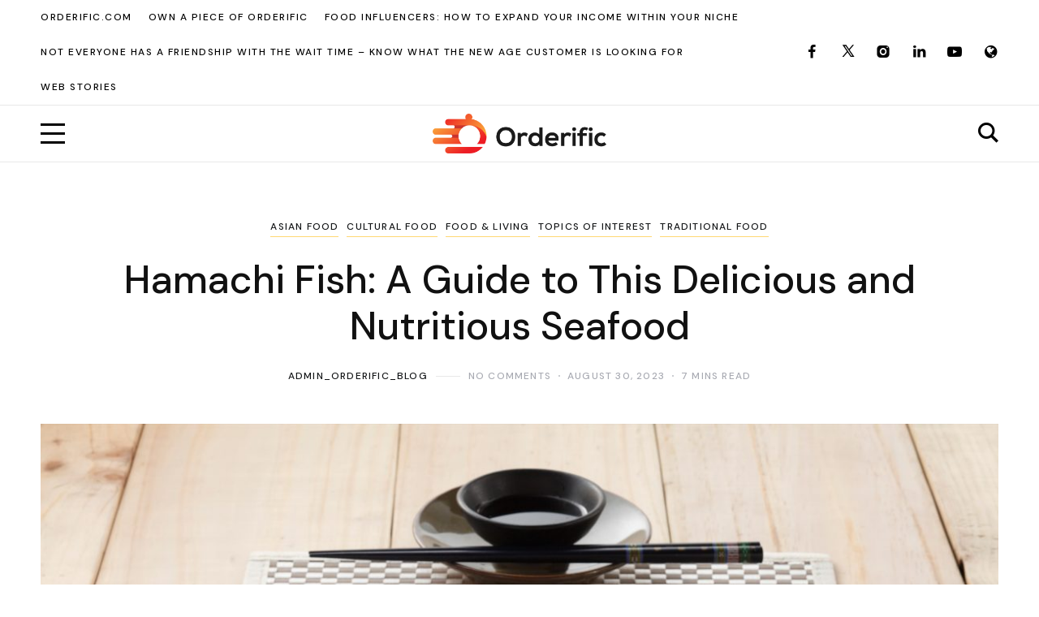

--- FILE ---
content_type: text/html; charset=UTF-8
request_url: https://orderific.com/blog/hamachi-crudo/
body_size: 32356
content:
<!DOCTYPE html><html
lang=en-US><head><style>img.lazy{min-height:1px}</style><link
rel=preload href=https://orderific.com/blog/wp-content/plugins/w3-total-cache/pub/js/lazyload.min.js as=script><meta
charset="UTF-8"><meta
http-equiv="X-UA-Compatible" content="IE=edge"><meta
name="viewport" content="width=device-width, initial-scale=1"><link
rel=profile href=https://gmpg.org/xfn/11><meta
name='robots' content='index, follow, max-image-preview:large, max-snippet:-1, max-video-preview:-1'><title>Hamachi Crudo: An Overview of This Popular and Healthy Seafood.</title><meta
name="description" content="Experience the art of flavors with Hamachi Crudo. Fresh Hamachi fish and exquisite seasonings in a culinary masterpiece."><link
rel=canonical href=https://orderific.com/blog/hamachi-crudo/ ><meta
property="og:locale" content="en_US"><meta
property="og:type" content="article"><meta
property="og:title" content="Hamachi Fish: A Guide to This Delicious and Nutritious Seafood"><meta
property="og:description" content="Experience the art of flavors with Hamachi Crudo. Fresh Hamachi fish and exquisite seasonings in a culinary masterpiece."><meta
property="og:url" content="https://orderific.com/blog/hamachi-crudo/"><meta
property="og:site_name" content="New tech behind a Restaurant Menu | Your guide to managing Restaurant Business"><meta
property="article:published_time" content="2023-08-30T11:00:46+00:00"><meta
property="article:modified_time" content="2023-10-10T16:28:42+00:00"><meta
property="og:image" content="https://orderific.com/blog/wp-content/uploads/2023/08/10-4-scaled.jpg"><meta
property="og:image:width" content="2560"><meta
property="og:image:height" content="1810"><meta
property="og:image:type" content="image/jpeg"><meta
name="author" content="admin_orderific_blog"><meta
name="twitter:card" content="summary_large_image"><meta
name="twitter:label1" content="Written by"><meta
name="twitter:data1" content="admin_orderific_blog"><meta
name="twitter:label2" content="Est. reading time"><meta
name="twitter:data2" content="7 minutes"> <script type=application/ld+json class=yoast-schema-graph>{"@context":"https://schema.org","@graph":[{"@type":"Article","@id":"https://orderific.com/blog/hamachi-crudo/#article","isPartOf":{"@id":"https://orderific.com/blog/hamachi-crudo/"},"author":{"name":"admin_orderific_blog","@id":"https://orderific.com/blog/#/schema/person/26d26b8fbf438421754641d105a47840"},"headline":"Hamachi Fish: A Guide to This Delicious and Nutritious Seafood","datePublished":"2023-08-30T11:00:46+00:00","dateModified":"2023-10-10T16:28:42+00:00","mainEntityOfPage":{"@id":"https://orderific.com/blog/hamachi-crudo/"},"wordCount":1536,"commentCount":0,"publisher":{"@id":"https://orderific.com/blog/#organization"},"image":{"@id":"https://orderific.com/blog/hamachi-crudo/#primaryimage"},"thumbnailUrl":"https://orderific.com/blog/wp-content/uploads/2023/08/10-4-scaled.jpg","keywords":["food","Hamachi Fish","Nutritious Seafood","restaurant"],"articleSection":["Asian food","Cultural Food","Food &amp; Living","Topics of Interest","Traditional Food"],"inLanguage":"en-US","potentialAction":[{"@type":"CommentAction","name":"Comment","target":["https://orderific.com/blog/hamachi-crudo/#respond"]}]},{"@type":"WebPage","@id":"https://orderific.com/blog/hamachi-crudo/","url":"https://orderific.com/blog/hamachi-crudo/","name":"Hamachi Crudo: An Overview of This Popular and Healthy Seafood.","isPartOf":{"@id":"https://orderific.com/blog/#website"},"primaryImageOfPage":{"@id":"https://orderific.com/blog/hamachi-crudo/#primaryimage"},"image":{"@id":"https://orderific.com/blog/hamachi-crudo/#primaryimage"},"thumbnailUrl":"https://orderific.com/blog/wp-content/uploads/2023/08/10-4-scaled.jpg","datePublished":"2023-08-30T11:00:46+00:00","dateModified":"2023-10-10T16:28:42+00:00","description":"Experience the art of flavors with Hamachi Crudo. Fresh Hamachi fish and exquisite seasonings in a culinary masterpiece.","breadcrumb":{"@id":"https://orderific.com/blog/hamachi-crudo/#breadcrumb"},"inLanguage":"en-US","potentialAction":[{"@type":"ReadAction","target":["https://orderific.com/blog/hamachi-crudo/"]}]},{"@type":"ImageObject","inLanguage":"en-US","@id":"https://orderific.com/blog/hamachi-crudo/#primaryimage","url":"https://orderific.com/blog/wp-content/uploads/2023/08/10-4-scaled.jpg","contentUrl":"https://orderific.com/blog/wp-content/uploads/2023/08/10-4-scaled.jpg","width":2560,"height":1810,"caption":"hamachi crudo"},{"@type":"BreadcrumbList","@id":"https://orderific.com/blog/hamachi-crudo/#breadcrumb","itemListElement":[{"@type":"ListItem","position":1,"name":"Home","item":"https://orderific.com/blog/"},{"@type":"ListItem","position":2,"name":"Hamachi Fish: A Guide to This Delicious and Nutritious Seafood"}]},{"@type":"WebSite","@id":"https://orderific.com/blog/#website","url":"https://orderific.com/blog/","name":"New tech behind a Restaurant Menu | Your guide to managing Restaurant Business","description":"Most comprehensive guide to managing a successful restaurant business. Learn about adoption of QR Code based digital menu in the Food and Business industry. Whether opening a restaurant or an already established one, Orderific is there to help you make it a successful one","publisher":{"@id":"https://orderific.com/blog/#organization"},"potentialAction":[{"@type":"SearchAction","target":{"@type":"EntryPoint","urlTemplate":"https://orderific.com/blog/?s={search_term_string}"},"query-input":{"@type":"PropertyValueSpecification","valueRequired":true,"valueName":"search_term_string"}}],"inLanguage":"en-US"},{"@type":"Organization","@id":"https://orderific.com/blog/#organization","name":"New tech behind a Restaurant Menu | Your guide to managing Restaurant Business","url":"https://orderific.com/blog/","logo":{"@type":"ImageObject","inLanguage":"en-US","@id":"https://orderific.com/blog/#/schema/logo/image/","url":"https://orderific.com/blog/wp-content/uploads/2022/02/HQ2.png","contentUrl":"https://orderific.com/blog/wp-content/uploads/2022/02/HQ2.png","width":1544,"height":352,"caption":"New tech behind a Restaurant Menu | Your guide to managing Restaurant Business"},"image":{"@id":"https://orderific.com/blog/#/schema/logo/image/"}},{"@type":"Person","@id":"https://orderific.com/blog/#/schema/person/26d26b8fbf438421754641d105a47840","name":"admin_orderific_blog","image":{"@type":"ImageObject","inLanguage":"en-US","@id":"https://orderific.com/blog/#/schema/person/image/","url":"https://secure.gravatar.com/avatar/e44497ce3f1de9a6a10b71ba4cfba11ce38f231ce90f4edf7b0e540fad52cbe6?s=96&d=mm&r=g","contentUrl":"https://secure.gravatar.com/avatar/e44497ce3f1de9a6a10b71ba4cfba11ce38f231ce90f4edf7b0e540fad52cbe6?s=96&d=mm&r=g","caption":"admin_orderific_blog"},"sameAs":["https://blog.orderific.com"],"url":"https://orderific.com/blog/author/admin_orderific_blog/"}]}</script> <link
rel=dns-prefetch href=//stats.wp.com><link
rel=dns-prefetch href=//maxcdn.bootstrapcdn.com><link
rel=preconnect href=//c0.wp.com><link
href=https://fonts.gstatic.com crossorigin rel=preconnect><link
rel=alternate type=application/rss+xml title="New tech behind a Restaurant Menu | Your guide to managing Restaurant Business &raquo; Feed" href=https://orderific.com/blog/feed/ ><link
rel=alternate type=application/rss+xml title="New tech behind a Restaurant Menu | Your guide to managing Restaurant Business &raquo; Comments Feed" href=https://orderific.com/blog/comments/feed/ ><link
rel=alternate type=application/rss+xml title="New tech behind a Restaurant Menu | Your guide to managing Restaurant Business &raquo; Hamachi Fish: A Guide to This Delicious and Nutritious Seafood Comments Feed" href=https://orderific.com/blog/hamachi-crudo/feed/ ><link
rel=alternate title="oEmbed (JSON)" type=application/json+oembed href="https://orderific.com/blog/wp-json/oembed/1.0/embed?url=https%3A%2F%2Forderific.com%2Fblog%2Fhamachi-crudo%2F"><link
rel=alternate title="oEmbed (XML)" type=text/xml+oembed href="https://orderific.com/blog/wp-json/oembed/1.0/embed?url=https%3A%2F%2Forderific.com%2Fblog%2Fhamachi-crudo%2F&#038;format=xml"><link
rel=alternate type=application/rss+xml title="New tech behind a Restaurant Menu | Your guide to managing Restaurant Business &raquo; Stories Feed" href=https://orderific.com/blog/web-stories/feed/ ><style id=wp-img-auto-sizes-contain-inline-css>img:is([sizes=auto i],[sizes^="auto," i]){contain-intrinsic-size:3000px 1500px}
/*# sourceURL=wp-img-auto-sizes-contain-inline-css */</style><link
rel=stylesheet href=https://orderific.com/blog/wp-content/cache/minify/aee8d.css media=all><style id=wp-emoji-styles-inline-css>img.wp-smiley, img.emoji {
		display: inline !important;
		border: none !important;
		box-shadow: none !important;
		height: 1em !important;
		width: 1em !important;
		margin: 0 0.07em !important;
		vertical-align: -0.1em !important;
		background: none !important;
		padding: 0 !important;
	}
/*# sourceURL=wp-emoji-styles-inline-css */</style><style id=wp-block-categories-inline-css>.wp-block-categories{box-sizing:border-box}.wp-block-categories.alignleft{margin-right:2em}.wp-block-categories.alignright{margin-left:2em}.wp-block-categories.wp-block-categories-dropdown.aligncenter{text-align:center}.wp-block-categories .wp-block-categories__label{display:block;width:100%}
/*# sourceURL=https://c0.wp.com/c/6.9/wp-includes/blocks/categories/style.min.css */</style><style id=wp-block-heading-inline-css>h1:where(.wp-block-heading).has-background,h2:where(.wp-block-heading).has-background,h3:where(.wp-block-heading).has-background,h4:where(.wp-block-heading).has-background,h5:where(.wp-block-heading).has-background,h6:where(.wp-block-heading).has-background{padding:1.25em 2.375em}h1.has-text-align-left[style*=writing-mode]:where([style*=vertical-lr]),h1.has-text-align-right[style*=writing-mode]:where([style*=vertical-rl]),h2.has-text-align-left[style*=writing-mode]:where([style*=vertical-lr]),h2.has-text-align-right[style*=writing-mode]:where([style*=vertical-rl]),h3.has-text-align-left[style*=writing-mode]:where([style*=vertical-lr]),h3.has-text-align-right[style*=writing-mode]:where([style*=vertical-rl]),h4.has-text-align-left[style*=writing-mode]:where([style*=vertical-lr]),h4.has-text-align-right[style*=writing-mode]:where([style*=vertical-rl]),h5.has-text-align-left[style*=writing-mode]:where([style*=vertical-lr]),h5.has-text-align-right[style*=writing-mode]:where([style*=vertical-rl]),h6.has-text-align-left[style*=writing-mode]:where([style*=vertical-lr]),h6.has-text-align-right[style*=writing-mode]:where([style*=vertical-rl]){rotate:180deg}
/*# sourceURL=https://c0.wp.com/c/6.9/wp-includes/blocks/heading/style.min.css */</style><style id=wp-block-image-inline-css>/*<![CDATA[*/.wp-block-image>a,.wp-block-image>figure>a{display:inline-block}.wp-block-image img{box-sizing:border-box;height:auto;max-width:100%;vertical-align:bottom}@media not (prefers-reduced-motion){.wp-block-image img.hide{visibility:hidden}.wp-block-image img.show{animation:show-content-image .4s}}.wp-block-image[style*=border-radius] img,.wp-block-image[style*=border-radius]>a{border-radius:inherit}.wp-block-image.has-custom-border img{box-sizing:border-box}.wp-block-image.aligncenter{text-align:center}.wp-block-image.alignfull>a,.wp-block-image.alignwide>a{width:100%}.wp-block-image.alignfull img,.wp-block-image.alignwide img{height:auto;width:100%}.wp-block-image .aligncenter,.wp-block-image .alignleft,.wp-block-image .alignright,.wp-block-image.aligncenter,.wp-block-image.alignleft,.wp-block-image.alignright{display:table}.wp-block-image .aligncenter>figcaption,.wp-block-image .alignleft>figcaption,.wp-block-image .alignright>figcaption,.wp-block-image.aligncenter>figcaption,.wp-block-image.alignleft>figcaption,.wp-block-image.alignright>figcaption{caption-side:bottom;display:table-caption}.wp-block-image .alignleft{float:left;margin:.5em 1em .5em 0}.wp-block-image .alignright{float:right;margin:.5em 0 .5em 1em}.wp-block-image .aligncenter{margin-left:auto;margin-right:auto}.wp-block-image :where(figcaption){margin-bottom:1em;margin-top:.5em}.wp-block-image.is-style-circle-mask img{border-radius:9999px}@supports ((-webkit-mask-image:none) or (mask-image:none)) or (-webkit-mask-image:none){.wp-block-image.is-style-circle-mask img{border-radius:0;-webkit-mask-image:url('data:image/svg+xml;utf8,<svg viewBox="0 0 100 100" xmlns=http://www.w3.org/2000/svg><circle cx=50 cy=50 r=50 /></svg>');mask-image:url('data:image/svg+xml;utf8,<svg viewBox="0 0 100 100" xmlns=http://www.w3.org/2000/svg><circle cx=50 cy=50 r=50 /></svg>');mask-mode:alpha;-webkit-mask-position:center;mask-position:center;-webkit-mask-repeat:no-repeat;mask-repeat:no-repeat;-webkit-mask-size:contain;mask-size:contain}}:root :where(.wp-block-image.is-style-rounded img,.wp-block-image .is-style-rounded img){border-radius:9999px}.wp-block-image figure{margin:0}.wp-lightbox-container{display:flex;flex-direction:column;position:relative}.wp-lightbox-container img{cursor:zoom-in}.wp-lightbox-container img:hover+button{opacity:1}.wp-lightbox-container button{align-items:center;backdrop-filter:blur(16px) saturate(180%);background-color:#5a5a5a40;border:none;border-radius:4px;cursor:zoom-in;display:flex;height:20px;justify-content:center;opacity:0;padding:0;position:absolute;right:16px;text-align:center;top:16px;width:20px;z-index:100}@media not (prefers-reduced-motion){.wp-lightbox-container button{transition:opacity .2s ease}}.wp-lightbox-container button:focus-visible{outline:3px auto #5a5a5a40;outline:3px auto -webkit-focus-ring-color;outline-offset:3px}.wp-lightbox-container button:hover{cursor:pointer;opacity:1}.wp-lightbox-container button:focus{opacity:1}.wp-lightbox-container button:focus,.wp-lightbox-container button:hover,.wp-lightbox-container button:not(:hover):not(:active):not(.has-background){background-color:#5a5a5a40;border:none}.wp-lightbox-overlay{box-sizing:border-box;cursor:zoom-out;height:100vh;left:0;overflow:hidden;position:fixed;top:0;visibility:hidden;width:100%;z-index:100000}.wp-lightbox-overlay .close-button{align-items:center;cursor:pointer;display:flex;justify-content:center;min-height:40px;min-width:40px;padding:0;position:absolute;right:calc(env(safe-area-inset-right) + 16px);top:calc(env(safe-area-inset-top) + 16px);z-index:5000000}.wp-lightbox-overlay .close-button:focus,.wp-lightbox-overlay .close-button:hover,.wp-lightbox-overlay .close-button:not(:hover):not(:active):not(.has-background){background:none;border:none}.wp-lightbox-overlay .lightbox-image-container{height:var(--wp--lightbox-container-height);left:50%;overflow:hidden;position:absolute;top:50%;transform:translate(-50%,-50%);transform-origin:top left;width:var(--wp--lightbox-container-width);z-index:9999999999}.wp-lightbox-overlay .wp-block-image{align-items:center;box-sizing:border-box;display:flex;height:100%;justify-content:center;margin:0;position:relative;transform-origin:0 0;width:100%;z-index:3000000}.wp-lightbox-overlay .wp-block-image img{height:var(--wp--lightbox-image-height);min-height:var(--wp--lightbox-image-height);min-width:var(--wp--lightbox-image-width);width:var(--wp--lightbox-image-width)}.wp-lightbox-overlay .wp-block-image figcaption{display:none}.wp-lightbox-overlay button{background:none;border:none}.wp-lightbox-overlay .scrim{background-color:#fff;height:100%;opacity:.9;position:absolute;width:100%;z-index:2000000}.wp-lightbox-overlay.active{visibility:visible}@media not (prefers-reduced-motion){.wp-lightbox-overlay.active{animation:turn-on-visibility .25s both}.wp-lightbox-overlay.active img{animation:turn-on-visibility .35s both}.wp-lightbox-overlay.show-closing-animation:not(.active){animation:turn-off-visibility .35s both}.wp-lightbox-overlay.show-closing-animation:not(.active) img{animation:turn-off-visibility .25s both}.wp-lightbox-overlay.zoom.active{animation:none;opacity:1;visibility:visible}.wp-lightbox-overlay.zoom.active .lightbox-image-container{animation:lightbox-zoom-in .4s}.wp-lightbox-overlay.zoom.active .lightbox-image-container img{animation:none}.wp-lightbox-overlay.zoom.active .scrim{animation:turn-on-visibility .4s forwards}.wp-lightbox-overlay.zoom.show-closing-animation:not(.active){animation:none}.wp-lightbox-overlay.zoom.show-closing-animation:not(.active) .lightbox-image-container{animation:lightbox-zoom-out .4s}.wp-lightbox-overlay.zoom.show-closing-animation:not(.active) .lightbox-image-container img{animation:none}.wp-lightbox-overlay.zoom.show-closing-animation:not(.active) .scrim{animation:turn-off-visibility .4s forwards}}@keyframes show-content-image{0%{visibility:hidden}99%{visibility:hidden}to{visibility:visible}}@keyframes turn-on-visibility{0%{opacity:0}to{opacity:1}}@keyframes turn-off-visibility{0%{opacity:1;visibility:visible}99%{opacity:0;visibility:visible}to{opacity:0;visibility:hidden}}@keyframes lightbox-zoom-in{0%{transform:translate(calc((-100vw + var(--wp--lightbox-scrollbar-width))/2 + var(--wp--lightbox-initial-left-position)),calc(-50vh + var(--wp--lightbox-initial-top-position))) scale(var(--wp--lightbox-scale))}to{transform:translate(-50%,-50%) scale(1)}}@keyframes lightbox-zoom-out{0%{transform:translate(-50%,-50%) scale(1);visibility:visible}99%{visibility:visible}to{transform:translate(calc((-100vw + var(--wp--lightbox-scrollbar-width))/2 + var(--wp--lightbox-initial-left-position)),calc(-50vh + var(--wp--lightbox-initial-top-position))) scale(var(--wp--lightbox-scale));visibility:hidden}}
/*# sourceURL=https://c0.wp.com/c/6.9/wp-includes/blocks/image/style.min.css *//*]]>*/</style><style id=wp-block-group-inline-css>.wp-block-group{box-sizing:border-box}:where(.wp-block-group.wp-block-group-is-layout-constrained){position:relative}
/*# sourceURL=https://c0.wp.com/c/6.9/wp-includes/blocks/group/style.min.css */</style><style id=wp-block-paragraph-inline-css>.is-small-text{font-size:.875em}.is-regular-text{font-size:1em}.is-large-text{font-size:2.25em}.is-larger-text{font-size:3em}.has-drop-cap:not(:focus):first-letter{float:left;font-size:8.4em;font-style:normal;font-weight:100;line-height:.68;margin:.05em .1em 0 0;text-transform:uppercase}body.rtl .has-drop-cap:not(:focus):first-letter{float:none;margin-left:.1em}p.has-drop-cap.has-background{overflow:hidden}:root :where(p.has-background){padding:1.25em 2.375em}:where(p.has-text-color:not(.has-link-color)) a{color:inherit}p.has-text-align-left[style*="writing-mode:vertical-lr"],p.has-text-align-right[style*="writing-mode:vertical-rl"]{rotate:180deg}
/*# sourceURL=https://c0.wp.com/c/6.9/wp-includes/blocks/paragraph/style.min.css */</style><style id=global-styles-inline-css>/*<![CDATA[*/:root{--wp--preset--aspect-ratio--square: 1;--wp--preset--aspect-ratio--4-3: 4/3;--wp--preset--aspect-ratio--3-4: 3/4;--wp--preset--aspect-ratio--3-2: 3/2;--wp--preset--aspect-ratio--2-3: 2/3;--wp--preset--aspect-ratio--16-9: 16/9;--wp--preset--aspect-ratio--9-16: 9/16;--wp--preset--color--black: #000000;--wp--preset--color--cyan-bluish-gray: #abb8c3;--wp--preset--color--white: #ffffff;--wp--preset--color--pale-pink: #f78da7;--wp--preset--color--vivid-red: #cf2e2e;--wp--preset--color--luminous-vivid-orange: #ff6900;--wp--preset--color--luminous-vivid-amber: #fcb900;--wp--preset--color--light-green-cyan: #7bdcb5;--wp--preset--color--vivid-green-cyan: #00d084;--wp--preset--color--pale-cyan-blue: #8ed1fc;--wp--preset--color--vivid-cyan-blue: #0693e3;--wp--preset--color--vivid-purple: #9b51e0;--wp--preset--color--nebotheme-content: #121416;--wp--preset--color--nebotheme-primary: #005240;--wp--preset--color--nebotheme-secondary: #ffd874;--wp--preset--color--nebotheme-hover: #a8aab2;--wp--preset--color--nebotheme-headings: #111111;--wp--preset--color--nebotheme-bg: #ffffff;--wp--preset--color--nebotheme-alt: #fbf7ed;--wp--preset--color--nebotheme-border: #e8e8e8;--wp--preset--gradient--vivid-cyan-blue-to-vivid-purple: linear-gradient(135deg,rgb(6,147,227) 0%,rgb(155,81,224) 100%);--wp--preset--gradient--light-green-cyan-to-vivid-green-cyan: linear-gradient(135deg,rgb(122,220,180) 0%,rgb(0,208,130) 100%);--wp--preset--gradient--luminous-vivid-amber-to-luminous-vivid-orange: linear-gradient(135deg,rgb(252,185,0) 0%,rgb(255,105,0) 100%);--wp--preset--gradient--luminous-vivid-orange-to-vivid-red: linear-gradient(135deg,rgb(255,105,0) 0%,rgb(207,46,46) 100%);--wp--preset--gradient--very-light-gray-to-cyan-bluish-gray: linear-gradient(135deg,rgb(238,238,238) 0%,rgb(169,184,195) 100%);--wp--preset--gradient--cool-to-warm-spectrum: linear-gradient(135deg,rgb(74,234,220) 0%,rgb(151,120,209) 20%,rgb(207,42,186) 40%,rgb(238,44,130) 60%,rgb(251,105,98) 80%,rgb(254,248,76) 100%);--wp--preset--gradient--blush-light-purple: linear-gradient(135deg,rgb(255,206,236) 0%,rgb(152,150,240) 100%);--wp--preset--gradient--blush-bordeaux: linear-gradient(135deg,rgb(254,205,165) 0%,rgb(254,45,45) 50%,rgb(107,0,62) 100%);--wp--preset--gradient--luminous-dusk: linear-gradient(135deg,rgb(255,203,112) 0%,rgb(199,81,192) 50%,rgb(65,88,208) 100%);--wp--preset--gradient--pale-ocean: linear-gradient(135deg,rgb(255,245,203) 0%,rgb(182,227,212) 50%,rgb(51,167,181) 100%);--wp--preset--gradient--electric-grass: linear-gradient(135deg,rgb(202,248,128) 0%,rgb(113,206,126) 100%);--wp--preset--gradient--midnight: linear-gradient(135deg,rgb(2,3,129) 0%,rgb(40,116,252) 100%);--wp--preset--font-size--small: 13px;--wp--preset--font-size--medium: 20px;--wp--preset--font-size--large: 36px;--wp--preset--font-size--x-large: 42px;--wp--preset--spacing--20: 0.44rem;--wp--preset--spacing--30: 0.67rem;--wp--preset--spacing--40: 1rem;--wp--preset--spacing--50: 1.5rem;--wp--preset--spacing--60: 2.25rem;--wp--preset--spacing--70: 3.38rem;--wp--preset--spacing--80: 5.06rem;--wp--preset--shadow--natural: 6px 6px 9px rgba(0, 0, 0, 0.2);--wp--preset--shadow--deep: 12px 12px 50px rgba(0, 0, 0, 0.4);--wp--preset--shadow--sharp: 6px 6px 0px rgba(0, 0, 0, 0.2);--wp--preset--shadow--outlined: 6px 6px 0px -3px rgb(255, 255, 255), 6px 6px rgb(0, 0, 0);--wp--preset--shadow--crisp: 6px 6px 0px rgb(0, 0, 0);}:where(.is-layout-flex){gap: 0.5em;}:where(.is-layout-grid){gap: 0.5em;}body .is-layout-flex{display: flex;}.is-layout-flex{flex-wrap: wrap;align-items: center;}.is-layout-flex > :is(*, div){margin: 0;}body .is-layout-grid{display: grid;}.is-layout-grid > :is(*, div){margin: 0;}:where(.wp-block-columns.is-layout-flex){gap: 2em;}:where(.wp-block-columns.is-layout-grid){gap: 2em;}:where(.wp-block-post-template.is-layout-flex){gap: 1.25em;}:where(.wp-block-post-template.is-layout-grid){gap: 1.25em;}.has-black-color{color: var(--wp--preset--color--black) !important;}.has-cyan-bluish-gray-color{color: var(--wp--preset--color--cyan-bluish-gray) !important;}.has-white-color{color: var(--wp--preset--color--white) !important;}.has-pale-pink-color{color: var(--wp--preset--color--pale-pink) !important;}.has-vivid-red-color{color: var(--wp--preset--color--vivid-red) !important;}.has-luminous-vivid-orange-color{color: var(--wp--preset--color--luminous-vivid-orange) !important;}.has-luminous-vivid-amber-color{color: var(--wp--preset--color--luminous-vivid-amber) !important;}.has-light-green-cyan-color{color: var(--wp--preset--color--light-green-cyan) !important;}.has-vivid-green-cyan-color{color: var(--wp--preset--color--vivid-green-cyan) !important;}.has-pale-cyan-blue-color{color: var(--wp--preset--color--pale-cyan-blue) !important;}.has-vivid-cyan-blue-color{color: var(--wp--preset--color--vivid-cyan-blue) !important;}.has-vivid-purple-color{color: var(--wp--preset--color--vivid-purple) !important;}.has-black-background-color{background-color: var(--wp--preset--color--black) !important;}.has-cyan-bluish-gray-background-color{background-color: var(--wp--preset--color--cyan-bluish-gray) !important;}.has-white-background-color{background-color: var(--wp--preset--color--white) !important;}.has-pale-pink-background-color{background-color: var(--wp--preset--color--pale-pink) !important;}.has-vivid-red-background-color{background-color: var(--wp--preset--color--vivid-red) !important;}.has-luminous-vivid-orange-background-color{background-color: var(--wp--preset--color--luminous-vivid-orange) !important;}.has-luminous-vivid-amber-background-color{background-color: var(--wp--preset--color--luminous-vivid-amber) !important;}.has-light-green-cyan-background-color{background-color: var(--wp--preset--color--light-green-cyan) !important;}.has-vivid-green-cyan-background-color{background-color: var(--wp--preset--color--vivid-green-cyan) !important;}.has-pale-cyan-blue-background-color{background-color: var(--wp--preset--color--pale-cyan-blue) !important;}.has-vivid-cyan-blue-background-color{background-color: var(--wp--preset--color--vivid-cyan-blue) !important;}.has-vivid-purple-background-color{background-color: var(--wp--preset--color--vivid-purple) !important;}.has-black-border-color{border-color: var(--wp--preset--color--black) !important;}.has-cyan-bluish-gray-border-color{border-color: var(--wp--preset--color--cyan-bluish-gray) !important;}.has-white-border-color{border-color: var(--wp--preset--color--white) !important;}.has-pale-pink-border-color{border-color: var(--wp--preset--color--pale-pink) !important;}.has-vivid-red-border-color{border-color: var(--wp--preset--color--vivid-red) !important;}.has-luminous-vivid-orange-border-color{border-color: var(--wp--preset--color--luminous-vivid-orange) !important;}.has-luminous-vivid-amber-border-color{border-color: var(--wp--preset--color--luminous-vivid-amber) !important;}.has-light-green-cyan-border-color{border-color: var(--wp--preset--color--light-green-cyan) !important;}.has-vivid-green-cyan-border-color{border-color: var(--wp--preset--color--vivid-green-cyan) !important;}.has-pale-cyan-blue-border-color{border-color: var(--wp--preset--color--pale-cyan-blue) !important;}.has-vivid-cyan-blue-border-color{border-color: var(--wp--preset--color--vivid-cyan-blue) !important;}.has-vivid-purple-border-color{border-color: var(--wp--preset--color--vivid-purple) !important;}.has-vivid-cyan-blue-to-vivid-purple-gradient-background{background: var(--wp--preset--gradient--vivid-cyan-blue-to-vivid-purple) !important;}.has-light-green-cyan-to-vivid-green-cyan-gradient-background{background: var(--wp--preset--gradient--light-green-cyan-to-vivid-green-cyan) !important;}.has-luminous-vivid-amber-to-luminous-vivid-orange-gradient-background{background: var(--wp--preset--gradient--luminous-vivid-amber-to-luminous-vivid-orange) !important;}.has-luminous-vivid-orange-to-vivid-red-gradient-background{background: var(--wp--preset--gradient--luminous-vivid-orange-to-vivid-red) !important;}.has-very-light-gray-to-cyan-bluish-gray-gradient-background{background: var(--wp--preset--gradient--very-light-gray-to-cyan-bluish-gray) !important;}.has-cool-to-warm-spectrum-gradient-background{background: var(--wp--preset--gradient--cool-to-warm-spectrum) !important;}.has-blush-light-purple-gradient-background{background: var(--wp--preset--gradient--blush-light-purple) !important;}.has-blush-bordeaux-gradient-background{background: var(--wp--preset--gradient--blush-bordeaux) !important;}.has-luminous-dusk-gradient-background{background: var(--wp--preset--gradient--luminous-dusk) !important;}.has-pale-ocean-gradient-background{background: var(--wp--preset--gradient--pale-ocean) !important;}.has-electric-grass-gradient-background{background: var(--wp--preset--gradient--electric-grass) !important;}.has-midnight-gradient-background{background: var(--wp--preset--gradient--midnight) !important;}.has-small-font-size{font-size: var(--wp--preset--font-size--small) !important;}.has-medium-font-size{font-size: var(--wp--preset--font-size--medium) !important;}.has-large-font-size{font-size: var(--wp--preset--font-size--large) !important;}.has-x-large-font-size{font-size: var(--wp--preset--font-size--x-large) !important;}
/*# sourceURL=global-styles-inline-css *//*]]>*/</style><style id=classic-theme-styles-inline-css>/*! This file is auto-generated */
.wp-block-button__link{color:#fff;background-color:#32373c;border-radius:9999px;box-shadow:none;text-decoration:none;padding:calc(.667em + 2px) calc(1.333em + 2px);font-size:1.125em}.wp-block-file__button{background:#32373c;color:#fff;text-decoration:none}
/*# sourceURL=/wp-includes/css/classic-themes.min.css */</style><link
rel=stylesheet href=https://orderific.com/blog/wp-content/cache/minify/dce8f.css media=all><style id=yaffo-gutenberg-color-inline-css>.has-nebotheme-content-color {
	color: #121416 !important;
}

.has-nebotheme-content-background-color {
	background-color: #121416 !important;
}

.has-nebotheme-primary-color {
	color: #005240 !important;
}

.has-nebotheme-primary-background-color {
	background-color: #005240 !important;
}

.has-nebotheme-secondary-color {
	color: #ffd874 !important;
}

.has-nebotheme-secondary-background-color {
	background-color: #ffd874 !important;
}

.has-nebotheme-hover-color {
	color: #a8aab2 !important;
}

.has-nebotheme-hover-background-color {
	background-color: #a8aab2 !important;
}

.has-nebotheme-headings-color {
	color: #111111 !important;
}

.has-nebotheme-headings-background-color {
	background-color: #111111 !important;
}

.has-nebotheme-bg-color {
	color: #ffffff !important;
}

.has-nebotheme-bg-background-color {
	background-color: #ffffff !important;
}

.has-nebotheme-alt-color {
	color: #fbf7ed !important;
}

.has-nebotheme-alt-background-color {
	background-color: #fbf7ed !important;
}

.has-nebotheme-border-color {
	color: #e8e8e8 !important;
}

.has-nebotheme-border-background-color {
	background-color: #e8e8e8 !important;
}


/*# sourceURL=yaffo-gutenberg-color-inline-css */</style><link
rel=stylesheet href=https://orderific.com/blog/wp-content/cache/minify/f9615.css media=all><link
rel=stylesheet id=yaffo-css href='https://orderific.com/blog/wp-content/themes/yaffo/assets/css/frontend/style.min.css?ver=1.2.4' media='screen, print'><style id=yaffo-inline-css>/*<![CDATA[*/:root { --nebotheme-svg-select-arrow: url('data:image/svg+xml;utf8,<svg width=13 height=7 viewBox="0 0 13 7" fill=none xmlns=http://www.w3.org/2000/svg><path d="M1 1L6.5 6L12 1" stroke=%23111111 /></svg>'); }
/*# sourceURL=yaffo-inline-css *//*]]>*/</style><link
rel=stylesheet href=https://orderific.com/blog/wp-content/cache/minify/1fe35.css media=all><link
rel=stylesheet id=nebotheme-icon-css href='https://orderific.com/blog/wp-content/themes/yaffo/assets/lib/nebotheme-icon/css/nebotheme-icon.css?ver=1.2.4' media='screen, print'><style id=yaffo-typography-inline-css>/*<![CDATA[*/:root {--nebotheme-font-primary-fs:normal;--nebotheme-font-primary-ff:Source Serif Pro;--nebotheme-font-primary-fz:19px;--nebotheme-font-primary-ls:0px;--nebotheme-font-primary-lh:1.6em;--nebotheme-font-primary-fw:400;--nebotheme-font-secondary-fs:normal;--nebotheme-font-secondary-ff:DM Sans;--nebotheme-font-secondary-fz:12px;--nebotheme-font-secondary-ls:0.1em;--nebotheme-font-secondary-lh:1.5em;--nebotheme-font-secondary-tt:uppercase;--nebotheme-font-secondary-fw:400;--nebotheme-font-heading-h1-fs:normal;--nebotheme-font-heading-h1-ff:DM Sans;--nebotheme-font-heading-h1-fz:48px;--nebotheme-font-heading-h1-ls:0px;--nebotheme-font-heading-h1-lh:1.2em;--nebotheme-font-heading-h1-tt:none;--nebotheme-font-heading-h1-fw:400;--nebotheme-font-heading-h2-fs:normal;--nebotheme-font-heading-h2-ff:DM Sans;--nebotheme-font-heading-h2-fz:38px;--nebotheme-font-heading-h2-ls:0px;--nebotheme-font-heading-h2-lh:1.2em;--nebotheme-font-heading-h2-tt:none;--nebotheme-font-heading-h2-fw:400;--nebotheme-font-heading-h3-fs:normal;--nebotheme-font-heading-h3-ff:DM Sans;--nebotheme-font-heading-h3-fz:27px;--nebotheme-font-heading-h3-ls:0px;--nebotheme-font-heading-h3-lh:1.4em;--nebotheme-font-heading-h3-tt:none;--nebotheme-font-heading-h3-fw:400;--nebotheme-font-heading-h4-ff:inherit;--nebotheme-font-heading-h4-fz:18px;--nebotheme-font-heading-h4-ls:0px;--nebotheme-font-heading-h4-lh:1.4em;--nebotheme-font-heading-h4-tt:none;--nebotheme-font-heading-h5-fs:normal;--nebotheme-font-heading-h5-ff:DM Sans;--nebotheme-font-heading-h5-fz:14px;--nebotheme-font-heading-h5-ls:0px;--nebotheme-font-heading-h5-lh:1.5em;--nebotheme-font-heading-h5-tt:uppercase;--nebotheme-font-heading-h5-fw:500;--nebotheme-font-heading-h6-fs:normal;--nebotheme-font-heading-h6-ff:DM Sans;--nebotheme-font-heading-h6-fz:13px;--nebotheme-font-heading-h6-ls:0px;--nebotheme-font-heading-h6-lh:1.5em;--nebotheme-font-heading-h6-tt:uppercase;--nebotheme-font-heading-h6-fw:500;--nebotheme-font-menu-fs:normal;--nebotheme-font-menu-ff:DM Sans;--nebotheme-font-menu-fz:12px;--nebotheme-font-menu-ls:1.5px;--nebotheme-font-menu-tt:uppercase;--nebotheme-font-menu-fw:500;--nebotheme-font-submenu-fs:normal;--nebotheme-font-submenu-ls:0px;--nebotheme-font-submenu-ff:DM Sans;--nebotheme-font-submenu-fz:12px;--nebotheme-font-submenu-tt:uppercase;--nebotheme-font-submenu-fw:500;--nebotheme-font-off-canvas-menu-fs:normal;--nebotheme-font-off-canvas-menu-ff:DM Sans;--nebotheme-font-off-canvas-menu-fz:14px;--nebotheme-font-off-canvas-menu-ls:0px;--nebotheme-font-off-canvas-menu-tt:uppercase;--nebotheme-font-off-canvas-menu-fw:500;--nebotheme-font-off-canvas-submenu-fs:normal;--nebotheme-font-off-canvas-submenu-ff:DM Sans;--nebotheme-font-off-canvas-submenu-fz:13px;--nebotheme-font-off-canvas-submenu-ls:0px;--nebotheme-font-off-canvas-submenu-tt:uppercase;--nebotheme-font-off-canvas-submenu-fw:500;--nebotheme-font-button-fs:normal;--nebotheme-font-button-ff:DM Sans;--nebotheme-font-button-fz:13px;--nebotheme-font-button-ls:0.1em;--nebotheme-font-button-tt:uppercase;--nebotheme-font-button-fw:500;--nebotheme-font-input-fs:normal;--nebotheme-font-input-ff:DM Sans;--nebotheme-font-input-fz:14px;--nebotheme-font-input-ls:0px;--nebotheme-font-input-fw:400;--nebotheme-font-quote-fs:italic;--nebotheme-font-quote-ff:PT Serif;--nebotheme-font-quote-fz:27px;--nebotheme-font-quote-ls:0px;--nebotheme-font-quote-lh:1.5em;--nebotheme-font-quote-fw:400;}
/*# sourceURL=yaffo-typography-inline-css *//*]]>*/</style><link
rel=stylesheet href=https://orderific.com/blog/wp-content/cache/minify/303d6.css media=all><link
rel=stylesheet id=sb-font-awesome-css href='https://maxcdn.bootstrapcdn.com/font-awesome/4.7.0/css/font-awesome.min.css?ver=6.9' media=all><link
rel=stylesheet href=https://orderific.com/blog/wp-content/cache/minify/0188e.css media=all> <script src=https://orderific.com/blog/wp-content/cache/minify/892d7.js></script> <script id=sgr-js-extra>var sgr = {"sgr_site_key":"6Ldcf2YkAAAAAM9gAAu1uHulKa5Qdu_H0z5oOHNe"};
//# sourceURL=sgr-js-extra</script> <script src=https://orderific.com/blog/wp-content/cache/minify/c1c05.js></script> <script src=https://c0.wp.com/c/6.9/wp-includes/js/dist/blob.min.js id=wp-blob-js></script> <script src=https://c0.wp.com/c/6.9/wp-includes/js/dist/vendor/react.min.js id=react-js></script> <script src=https://c0.wp.com/c/6.9/wp-includes/js/dist/vendor/react-dom.min.js id=react-dom-js></script> <script src=https://c0.wp.com/c/6.9/wp-includes/js/dist/vendor/react-jsx-runtime.min.js id=react-jsx-runtime-js></script> <script src=https://c0.wp.com/c/6.9/wp-includes/js/dist/dom-ready.min.js id=wp-dom-ready-js></script> <script src=https://c0.wp.com/c/6.9/wp-includes/js/dist/hooks.min.js id=wp-hooks-js></script> <script src=https://c0.wp.com/c/6.9/wp-includes/js/dist/i18n.min.js id=wp-i18n-js></script> <script id=wp-i18n-js-after>wp.i18n.setLocaleData( { 'text direction\u0004ltr': [ 'ltr' ] } );
//# sourceURL=wp-i18n-js-after</script> <script src=https://c0.wp.com/c/6.9/wp-includes/js/dist/a11y.min.js id=wp-a11y-js></script> <script src=https://c0.wp.com/c/6.9/wp-includes/js/dist/url.min.js id=wp-url-js></script> <script src=https://c0.wp.com/c/6.9/wp-includes/js/dist/api-fetch.min.js id=wp-api-fetch-js></script> <script id=wp-api-fetch-js-after>wp.apiFetch.use( wp.apiFetch.createRootURLMiddleware( "https://orderific.com/blog/wp-json/" ) );
wp.apiFetch.nonceMiddleware = wp.apiFetch.createNonceMiddleware( "2f981a93fc" );
wp.apiFetch.use( wp.apiFetch.nonceMiddleware );
wp.apiFetch.use( wp.apiFetch.mediaUploadMiddleware );
wp.apiFetch.nonceEndpoint = "https://orderific.com/blog/wp-admin/admin-ajax.php?action=rest-nonce";
//# sourceURL=wp-api-fetch-js-after</script> <script src=https://c0.wp.com/c/6.9/wp-includes/js/dist/block-serialization-default-parser.min.js id=wp-block-serialization-default-parser-js></script> <script src=https://c0.wp.com/c/6.9/wp-includes/js/dist/autop.min.js id=wp-autop-js></script> <script src=https://c0.wp.com/c/6.9/wp-includes/js/dist/deprecated.min.js id=wp-deprecated-js></script> <script src=https://c0.wp.com/c/6.9/wp-includes/js/dist/dom.min.js id=wp-dom-js></script> <script src=https://c0.wp.com/c/6.9/wp-includes/js/dist/escape-html.min.js id=wp-escape-html-js></script> <script src=https://c0.wp.com/c/6.9/wp-includes/js/dist/element.min.js id=wp-element-js></script> <script src=https://c0.wp.com/c/6.9/wp-includes/js/dist/is-shallow-equal.min.js id=wp-is-shallow-equal-js></script> <script src=https://c0.wp.com/c/6.9/wp-includes/js/dist/keycodes.min.js id=wp-keycodes-js></script> <script src=https://c0.wp.com/c/6.9/wp-includes/js/dist/priority-queue.min.js id=wp-priority-queue-js></script> <script src=https://c0.wp.com/c/6.9/wp-includes/js/dist/compose.min.js id=wp-compose-js></script> <script src=https://c0.wp.com/c/6.9/wp-includes/js/dist/private-apis.min.js id=wp-private-apis-js></script> <script src=https://c0.wp.com/c/6.9/wp-includes/js/dist/redux-routine.min.js id=wp-redux-routine-js></script> <script src=https://c0.wp.com/c/6.9/wp-includes/js/dist/data.min.js id=wp-data-js></script> <script id=wp-data-js-after>( function() {
	var userId = 0;
	var storageKey = "WP_DATA_USER_" + userId;
	wp.data
		.use( wp.data.plugins.persistence, { storageKey: storageKey } );
} )();
//# sourceURL=wp-data-js-after</script> <script src=https://c0.wp.com/c/6.9/wp-includes/js/dist/html-entities.min.js id=wp-html-entities-js></script> <script src=https://c0.wp.com/c/6.9/wp-includes/js/dist/rich-text.min.js id=wp-rich-text-js></script> <script src=https://c0.wp.com/c/6.9/wp-includes/js/dist/shortcode.min.js id=wp-shortcode-js></script> <script src=https://c0.wp.com/c/6.9/wp-includes/js/dist/warning.min.js id=wp-warning-js></script> <script src=https://c0.wp.com/c/6.9/wp-includes/js/dist/blocks.min.js id=wp-blocks-js></script> <script src=https://c0.wp.com/c/6.9/wp-includes/js/dist/vendor/moment.min.js id=moment-js></script> <script id=moment-js-after>moment.updateLocale( 'en_US', {"months":["January","February","March","April","May","June","July","August","September","October","November","December"],"monthsShort":["Jan","Feb","Mar","Apr","May","Jun","Jul","Aug","Sep","Oct","Nov","Dec"],"weekdays":["Sunday","Monday","Tuesday","Wednesday","Thursday","Friday","Saturday"],"weekdaysShort":["Sun","Mon","Tue","Wed","Thu","Fri","Sat"],"week":{"dow":1},"longDateFormat":{"LT":"g:i a","LTS":null,"L":null,"LL":"F j, Y","LLL":"F j, Y g:i a","LLLL":null}} );
//# sourceURL=moment-js-after</script> <script src=https://c0.wp.com/c/6.9/wp-includes/js/dist/date.min.js id=wp-date-js></script> <script id=wp-date-js-after>wp.date.setSettings( {"l10n":{"locale":"en_US","months":["January","February","March","April","May","June","July","August","September","October","November","December"],"monthsShort":["Jan","Feb","Mar","Apr","May","Jun","Jul","Aug","Sep","Oct","Nov","Dec"],"weekdays":["Sunday","Monday","Tuesday","Wednesday","Thursday","Friday","Saturday"],"weekdaysShort":["Sun","Mon","Tue","Wed","Thu","Fri","Sat"],"meridiem":{"am":"am","pm":"pm","AM":"AM","PM":"PM"},"relative":{"future":"%s from now","past":"%s ago","s":"a second","ss":"%d seconds","m":"a minute","mm":"%d minutes","h":"an hour","hh":"%d hours","d":"a day","dd":"%d days","M":"a month","MM":"%d months","y":"a year","yy":"%d years"},"startOfWeek":1},"formats":{"time":"g:i a","date":"F j, Y","datetime":"F j, Y g:i a","datetimeAbbreviated":"M j, Y g:i a"},"timezone":{"offset":0,"offsetFormatted":"0","string":"","abbr":""}} );
//# sourceURL=wp-date-js-after</script> <script src=https://c0.wp.com/c/6.9/wp-includes/js/dist/primitives.min.js id=wp-primitives-js></script> <script src=https://c0.wp.com/c/6.9/wp-includes/js/dist/components.min.js id=wp-components-js></script> <script src=https://c0.wp.com/c/6.9/wp-includes/js/dist/keyboard-shortcuts.min.js id=wp-keyboard-shortcuts-js></script> <script src=https://c0.wp.com/c/6.9/wp-includes/js/dist/commands.min.js id=wp-commands-js></script> <script src=https://c0.wp.com/c/6.9/wp-includes/js/dist/notices.min.js id=wp-notices-js></script> <script src=https://c0.wp.com/c/6.9/wp-includes/js/dist/preferences-persistence.min.js id=wp-preferences-persistence-js></script> <script src=https://c0.wp.com/c/6.9/wp-includes/js/dist/preferences.min.js id=wp-preferences-js></script> <script id=wp-preferences-js-after>( function() {
				var serverData = false;
				var userId = "0";
				var persistenceLayer = wp.preferencesPersistence.__unstableCreatePersistenceLayer( serverData, userId );
				var preferencesStore = wp.preferences.store;
				wp.data.dispatch( preferencesStore ).setPersistenceLayer( persistenceLayer );
			} ) ();
//# sourceURL=wp-preferences-js-after</script> <script src=https://c0.wp.com/c/6.9/wp-includes/js/dist/style-engine.min.js id=wp-style-engine-js></script> <script src=https://c0.wp.com/c/6.9/wp-includes/js/dist/token-list.min.js id=wp-token-list-js></script> <script src=https://c0.wp.com/c/6.9/wp-includes/js/dist/block-editor.min.js id=wp-block-editor-js></script> <script id=btn-button-editor-script-js-translations>( function( domain, translations ) {
	var localeData = translations.locale_data[ domain ] || translations.locale_data.messages;
	localeData[""].domain = domain;
	wp.i18n.setLocaleData( localeData, domain );
} )( "button-block", {"translation-revision-date":"YEAR-MO-DA HO:MI+ZONE","generator":"WP-CLI\/2.6.0","source":"dist\/editor.js","domain":"messages","locale_data":{"messages":{"":{"domain":"messages","lang":"en","plural-forms":"nplurals=2; plural=(n != 1);"},"Self":[""],"New Tab":[""],"Flat":[""],"3D":[""],"Small":[""],"Medium":[""],"Large":[""],"X Large":[""],"None":[""],"Fade":[""],"Fade Up":[""],"Fade Down":[""],"Fade Left":[""],"Fade Right":[""],"Flip Up":[""],"Flip Down":[""],"Flip Left":[""],"Flip Right":[""],"Zoom In":[""],"Zoom In Up":[""],"Zoom In Down":[""],"Zoom In Left":[""],"Zoom In Right":[""],"General":[""],"Style":[""],"Help":[""],"Would you please rate us?":[""],"We are new and we need your help to grow!\ud83d\ude4f":[""],"Button Settings":[""],"Button Url:":[""],"For download, enter downloadable link":[""],"Tooltip Text:":[""],"If you want to add tooltip on button, type text rather then leave empty.":[""],"Link Target:":[""],"Download Button":[""],"Button Design":[""],"Button Type:":[""],"Button Full Width?":[""],"Button Size:":[""],"Animation":[""],"Type:":[""],"Duration (Speed) (s):":[""],"Button":[""],"Hover Colors:":[""],"Padding:":[""],"Button in left":[""],"Button in center":[""],"Button in right":[""],"Button Text":[""]}}} );
//# sourceURL=btn-button-editor-script-js-translations</script> <script src=https://orderific.com/blog/wp-content/cache/minify/9f5ed.js></script> <script src=https://c0.wp.com/c/6.9/wp-includes/js/jquery/jquery.min.js id=jquery-core-js></script> <script src=https://c0.wp.com/c/6.9/wp-includes/js/jquery/jquery-migrate.min.js id=jquery-migrate-js></script> <script id=yaffo-inline-js-after>/^((?!chrome|android).)*safari/i.test( navigator.userAgent ) && document.documentElement.classList.add( 'is-browser-safari' );

			if (location.pathname.match(/\/page\//)) {
				window.addEventListener('load', function() {
					var blogElement = document.getElementById('blog');

					if ( ! blogElement ) {
						return;
					}

					var blogRect = blogElement.getBoundingClientRect();
					var viewHeight = Math.max(document.documentElement.clientHeight, window.innerHeight);

					if ( ! ( blogRect.top - viewHeight >= 0 ) ) {
						return;
					}

					blogElement.scrollIntoView({
						behavior: 'smooth',
						block: 'start',
						duration: 200
					});
				});
			}

		
//# sourceURL=yaffo-inline-js-after</script> <script src=https://orderific.com/blog/wp-content/cache/minify/f3eb5.js></script> <link
rel=https://api.w.org/ href=https://orderific.com/blog/wp-json/ ><link
rel=alternate title=JSON type=application/json href=https://orderific.com/blog/wp-json/wp/v2/posts/4940><link
rel=EditURI type=application/rsd+xml title=RSD href=https://orderific.com/blog/xmlrpc.php?rsd><meta
name="generator" content="WordPress 6.9"><link
rel=shortlink href='https://orderific.com/blog/?p=4940'>
 <script>jQuery(document).ready(function(){
        var originalHref = jQuery('[rel="home"]').attr("href");
        var modifiedHref = originalHref.slice(0, -4);
        jQuery('[rel="home"]').attr("href", modifiedHref);
});</script> <meta
name="generator" content="Site Kit by Google 1.79.0"><meta
name="facebook-domain-verification" content="awq87a5fijj1amam16t6t61t1amk3g">
 <script>!function(f,b,e,v,n,t,s)
{if(f.fbq)return;n=f.fbq=function(){n.callMethod?
n.callMethod.apply(n,arguments):n.queue.push(arguments)};
if(!f._fbq)f._fbq=n;n.push=n;n.loaded=!0;n.version='2.0';
n.queue=[];t=b.createElement(e);t.async=!0;
t.src=v;s=b.getElementsByTagName(e)[0];
s.parentNode.insertBefore(t,s)}(window, document,'script',
'https://connect.facebook.net/en_US/fbevents.js');
fbq('init', '25067969669520568');
fbq('track', 'PageView');</script> <noscript><img
class=lazy height=1 width=1 style=display:none
src="data:image/svg+xml,%3Csvg%20xmlns='http://www.w3.org/2000/svg'%20viewBox='0%200%201%201'%3E%3C/svg%3E" data-src="https://www.facebook.com/tr?id=25067969669520568&ev=PageView&noscript=1"></noscript> <script async src="https://www.googletagmanager.com/gtag/js?id=G-WX3MZMT2Y9"></script> <script>window.dataLayer = window.dataLayer || [];
  function gtag(){dataLayer.push(arguments);}
  gtag('js', new Date());

  gtag('config', 'G-WX3MZMT2Y9');</script> <script>adroll_adv_id = "PU5SNUNETRCC7IWRSG7J5H";
    adroll_pix_id = "ZIILYKMEABBZTP4AMJBZFC";
    adroll_version = "2.0";

    (function(w, d, e, o, a) {
        w.__adroll_loaded = true;
        w.adroll = w.adroll || [];
        w.adroll.f = [ 'setProperties', 'identify', 'track' ];
        var roundtripUrl = "https://s.adroll.com/j/" + adroll_adv_id
                + "/roundtrip.js";
        for (a = 0; a < w.adroll.f.length; a++) {
            w.adroll[w.adroll.f[a]] = w.adroll[w.adroll.f[a]] || (function(n) {
                return function() {
                    w.adroll.push([ n, arguments ])
                }
            })(w.adroll.f[a])
        }

        e = d.createElement('script');
        o = d.getElementsByTagName('script')[0];
        e.async = 1;
        e.src = roundtripUrl;
        o.parentNode.insertBefore(e, o);
    })(window, document);
    adroll.track("pageView");</script>  <script>!function(e){if(!window.pintrk){window.pintrk = function () {
window.pintrk.queue.push(Array.prototype.slice.call(arguments))};var
  n=window.pintrk;n.queue=[],n.version="3.0";var
  t=document.createElement("script");t.async=!0,t.src=e;var
  r=document.getElementsByTagName("script")[0];
  r.parentNode.insertBefore(t,r)}}("https://s.pinimg.com/ct/core.js");
pintrk('load', '2612905350633', {em: '<user_email_address>'});
pintrk('page');</script> <noscript>
<img
class=lazy height=1 width=1 style=display:none; alt
src="data:image/svg+xml,%3Csvg%20xmlns='http://www.w3.org/2000/svg'%20viewBox='0%200%201%201'%3E%3C/svg%3E" data-src="https://ct.pinterest.com/v3/?event=init&tid=2612905350633&pd[em]=<hashed_email_address>&noscript=1">
</noscript> <script>(function(w,d,s,l,i){w[l]=w[l]||[];w[l].push({'gtm.start':
new Date().getTime(),event:'gtm.js'});var f=d.getElementsByTagName(s)[0],
j=d.createElement(s),dl=l!='dataLayer'?'&l='+l:'';j.async=true;j.src=
'https://www.googletagmanager.com/gtm.js?id='+i+dl;f.parentNode.insertBefore(j,f);
})(window,document,'script','dataLayer','GTM-5VBCM6B');</script>  <script async src="https://www.googletagmanager.com/gtag/js?id=AW-16514323556"></script> <script>window.dataLayer = window.dataLayer || [];
 function gtag(){dataLayer.push(arguments);}
 gtag('js', new Date());
 gtag('config', 'AW-16514323556');</script> <style>img#wpstats{display:none}</style> <script>document.documentElement.className = document.documentElement.className.replace( 'no-js', 'js' );</script> <style>.no-js img.lazyload { display: none; }
			figure.wp-block-image img.lazyloading { min-width: 150px; }
							.lazyload, .lazyloading { opacity: 0; }
				.lazyloaded {
					opacity: 1;
					transition: opacity 400ms;
					transition-delay: 0ms;
				}</style><link
rel=preload as=font href=https://orderific.com/blog/wp-content/themes/yaffo/assets/lib/nebotheme-icon/font/nebotheme-icon.woff2 crossorigin><link
rel=pingback href=https://orderific.com/blog/xmlrpc.php><style>#wp-admin-bar-pvc-post-views .pvc-graph-container { padding-top: 6px; padding-bottom: 6px; position: relative; display: block; height: 100%; box-sizing: border-box; }
			#wp-admin-bar-pvc-post-views .pvc-line-graph {
				display: inline-block;
				width: 1px;
				margin-right: 1px;
				background-color: #ccc;
				vertical-align: baseline;
			}
			#wp-admin-bar-pvc-post-views .pvc-line-graph:hover { background-color: #eee; }
			#wp-admin-bar-pvc-post-views .pvc-line-graph-0 { height: 1% }
			#wp-admin-bar-pvc-post-views .pvc-line-graph-1 { height: 5% }
			#wp-admin-bar-pvc-post-views .pvc-line-graph-2 { height: 10% }
			#wp-admin-bar-pvc-post-views .pvc-line-graph-3 { height: 15% }
			#wp-admin-bar-pvc-post-views .pvc-line-graph-4 { height: 20% }
			#wp-admin-bar-pvc-post-views .pvc-line-graph-5 { height: 25% }
			#wp-admin-bar-pvc-post-views .pvc-line-graph-6 { height: 30% }
			#wp-admin-bar-pvc-post-views .pvc-line-graph-7 { height: 35% }
			#wp-admin-bar-pvc-post-views .pvc-line-graph-8 { height: 40% }
			#wp-admin-bar-pvc-post-views .pvc-line-graph-9 { height: 45% }
			#wp-admin-bar-pvc-post-views .pvc-line-graph-10 { height: 50% }
			#wp-admin-bar-pvc-post-views .pvc-line-graph-11 { height: 55% }
			#wp-admin-bar-pvc-post-views .pvc-line-graph-12 { height: 60% }
			#wp-admin-bar-pvc-post-views .pvc-line-graph-13 { height: 65% }
			#wp-admin-bar-pvc-post-views .pvc-line-graph-14 { height: 70% }
			#wp-admin-bar-pvc-post-views .pvc-line-graph-15 { height: 75% }
			#wp-admin-bar-pvc-post-views .pvc-line-graph-16 { height: 80% }
			#wp-admin-bar-pvc-post-views .pvc-line-graph-17 { height: 85% }
			#wp-admin-bar-pvc-post-views .pvc-line-graph-18 { height: 90% }
			#wp-admin-bar-pvc-post-views .pvc-line-graph-19 { height: 95% }
			#wp-admin-bar-pvc-post-views .pvc-line-graph-20 { height: 100% }</style><link
rel=icon href=https://orderific.com/blog/wp-content/uploads/2022/02/T3-90x90.png sizes=32x32><link
rel=icon href=https://orderific.com/blog/wp-content/uploads/2022/02/T3.png sizes=192x192><link
rel=apple-touch-icon href=https://orderific.com/blog/wp-content/uploads/2022/02/T3.png><meta
name="msapplication-TileImage" content="https://orderific.com/blog/wp-content/uploads/2022/02/T3.png"><style id=wp-custom-css>#menu-item-1700,#menu-item-6157, #menu-item-6162,.navigation-menu.navigation-menu-horizontal>li.menu-item-1700{
	display: none !important;
}
.page-id-1697 .header {
    margin-bottom: 0;
}
.page-id-1697 .nebotheme-featured-image .content-wrap {
    background: #fff;
}

.home.blog .nebotheme-featured-image .nebotheme-image__inner{
	background: url(wp-content/uploads/2022/05/orderific.png) no-repeat bottom;
	background-size: cover;
}</style><style id=kirki-inline-styles>/*<![CDATA[*/:root{--nebotheme-color-content:#121416;--nebotheme-color-primary:#f2562d;--nebotheme-color-secondary:#ffd874;--nebotheme-color-hover:#a8aab2;--nebotheme-color-headings:#111111;--nebotheme-color-bg:#ffffff;--nebotheme-color-alt:#fbf7ed;--nebotheme-color-border:#e8e8e8;--nebotheme-color-menu-element:#000000;--nebotheme-color-menu-element_hover:#f2562d;--nebotheme-color-menu-element_active:#f2562d;--nebotheme-color-menu-dropdown-element:#111111;--nebotheme-color-menu-dropdown-element_hover:#a8aab2;--nebotheme-color-menu-dropdown-element_active:#a8aab2;--nebotheme-color-menu-dropdown-bg:#ffffff;--nebotheme-color-menu-dropdown-bd:#e8e8e8;--nebotheme-header-top-height:43px;--nebotheme-header-main-height:69px;}.header .header-top{--nebotheme-color-header-element:#000000;--nebotheme-color-header-element_hover:#f2562d;--nebotheme-color-header-bg_color:#ffffff;}.header .header-main, .header .header-mobile{--nebotheme-color-header-element:#000000;--nebotheme-color-header-element_hover:#f2562d;--nebotheme-color-header-bg_color:#ffffff;}#nebotheme-off-canvas{--nebotheme-color-content:#0a0a0a;--nebotheme-color-primary:#f2562d;--nebotheme-color-secondary:#ffd874;--nebotheme-color-hover:#adadad;--nebotheme-color-headings:#111111;--nebotheme-color-bg:#ffffff;--nebotheme-color-alt:#c1b4b4;--nebotheme-color-border:#e8e8e8;}body.home .nebotheme-featured-boxes .nebotheme-featured-image{--nebotheme-featured-image-ratio:0.39;}@media (max-width: 990px){:root{--nebotheme-header-main-height:67px;}}/* cyrillic-ext */
@font-face {
  font-family: 'Source Serif Pro';
  font-style: normal;
  font-weight: 400;
  font-display: swap;
  src: url(https://orderific.com/blog/wp-content/fonts/source-serif-pro/font) format('woff');
  unicode-range: U+0460-052F, U+1C80-1C8A, U+20B4, U+2DE0-2DFF, U+A640-A69F, U+FE2E-FE2F;
}
/* cyrillic */
@font-face {
  font-family: 'Source Serif Pro';
  font-style: normal;
  font-weight: 400;
  font-display: swap;
  src: url(https://orderific.com/blog/wp-content/fonts/source-serif-pro/font) format('woff');
  unicode-range: U+0301, U+0400-045F, U+0490-0491, U+04B0-04B1, U+2116;
}
/* greek */
@font-face {
  font-family: 'Source Serif Pro';
  font-style: normal;
  font-weight: 400;
  font-display: swap;
  src: url(https://orderific.com/blog/wp-content/fonts/source-serif-pro/font) format('woff');
  unicode-range: U+0370-0377, U+037A-037F, U+0384-038A, U+038C, U+038E-03A1, U+03A3-03FF;
}
/* vietnamese */
@font-face {
  font-family: 'Source Serif Pro';
  font-style: normal;
  font-weight: 400;
  font-display: swap;
  src: url(https://orderific.com/blog/wp-content/fonts/source-serif-pro/font) format('woff');
  unicode-range: U+0102-0103, U+0110-0111, U+0128-0129, U+0168-0169, U+01A0-01A1, U+01AF-01B0, U+0300-0301, U+0303-0304, U+0308-0309, U+0323, U+0329, U+1EA0-1EF9, U+20AB;
}
/* latin-ext */
@font-face {
  font-family: 'Source Serif Pro';
  font-style: normal;
  font-weight: 400;
  font-display: swap;
  src: url(https://orderific.com/blog/wp-content/fonts/source-serif-pro/font) format('woff');
  unicode-range: U+0100-02BA, U+02BD-02C5, U+02C7-02CC, U+02CE-02D7, U+02DD-02FF, U+0304, U+0308, U+0329, U+1D00-1DBF, U+1E00-1E9F, U+1EF2-1EFF, U+2020, U+20A0-20AB, U+20AD-20C0, U+2113, U+2C60-2C7F, U+A720-A7FF;
}
/* latin */
@font-face {
  font-family: 'Source Serif Pro';
  font-style: normal;
  font-weight: 400;
  font-display: swap;
  src: url(https://orderific.com/blog/wp-content/fonts/source-serif-pro/font) format('woff');
  unicode-range: U+0000-00FF, U+0131, U+0152-0153, U+02BB-02BC, U+02C6, U+02DA, U+02DC, U+0304, U+0308, U+0329, U+2000-206F, U+20AC, U+2122, U+2191, U+2193, U+2212, U+2215, U+FEFF, U+FFFD;
}/* latin-ext */
@font-face {
  font-family: 'DM Sans';
  font-style: normal;
  font-weight: 400;
  font-display: swap;
  src: url(https://orderific.com/blog/wp-content/fonts/dm-sans/font) format('woff');
  unicode-range: U+0100-02BA, U+02BD-02C5, U+02C7-02CC, U+02CE-02D7, U+02DD-02FF, U+0304, U+0308, U+0329, U+1D00-1DBF, U+1E00-1E9F, U+1EF2-1EFF, U+2020, U+20A0-20AB, U+20AD-20C0, U+2113, U+2C60-2C7F, U+A720-A7FF;
}
/* latin */
@font-face {
  font-family: 'DM Sans';
  font-style: normal;
  font-weight: 400;
  font-display: swap;
  src: url(https://orderific.com/blog/wp-content/fonts/dm-sans/font) format('woff');
  unicode-range: U+0000-00FF, U+0131, U+0152-0153, U+02BB-02BC, U+02C6, U+02DA, U+02DC, U+0304, U+0308, U+0329, U+2000-206F, U+20AC, U+2122, U+2191, U+2193, U+2212, U+2215, U+FEFF, U+FFFD;
}
/* latin-ext */
@font-face {
  font-family: 'DM Sans';
  font-style: normal;
  font-weight: 500;
  font-display: swap;
  src: url(https://orderific.com/blog/wp-content/fonts/dm-sans/font) format('woff');
  unicode-range: U+0100-02BA, U+02BD-02C5, U+02C7-02CC, U+02CE-02D7, U+02DD-02FF, U+0304, U+0308, U+0329, U+1D00-1DBF, U+1E00-1E9F, U+1EF2-1EFF, U+2020, U+20A0-20AB, U+20AD-20C0, U+2113, U+2C60-2C7F, U+A720-A7FF;
}
/* latin */
@font-face {
  font-family: 'DM Sans';
  font-style: normal;
  font-weight: 500;
  font-display: swap;
  src: url(https://orderific.com/blog/wp-content/fonts/dm-sans/font) format('woff');
  unicode-range: U+0000-00FF, U+0131, U+0152-0153, U+02BB-02BC, U+02C6, U+02DA, U+02DC, U+0304, U+0308, U+0329, U+2000-206F, U+20AC, U+2122, U+2191, U+2193, U+2212, U+2215, U+FEFF, U+FFFD;
}/* cyrillic-ext */
@font-face {
  font-family: 'PT Serif';
  font-style: italic;
  font-weight: 400;
  font-display: swap;
  src: url(https://orderific.com/blog/wp-content/fonts/pt-serif/font) format('woff');
  unicode-range: U+0460-052F, U+1C80-1C8A, U+20B4, U+2DE0-2DFF, U+A640-A69F, U+FE2E-FE2F;
}
/* cyrillic */
@font-face {
  font-family: 'PT Serif';
  font-style: italic;
  font-weight: 400;
  font-display: swap;
  src: url(https://orderific.com/blog/wp-content/fonts/pt-serif/font) format('woff');
  unicode-range: U+0301, U+0400-045F, U+0490-0491, U+04B0-04B1, U+2116;
}
/* latin-ext */
@font-face {
  font-family: 'PT Serif';
  font-style: italic;
  font-weight: 400;
  font-display: swap;
  src: url(https://orderific.com/blog/wp-content/fonts/pt-serif/font) format('woff');
  unicode-range: U+0100-02BA, U+02BD-02C5, U+02C7-02CC, U+02CE-02D7, U+02DD-02FF, U+0304, U+0308, U+0329, U+1D00-1DBF, U+1E00-1E9F, U+1EF2-1EFF, U+2020, U+20A0-20AB, U+20AD-20C0, U+2113, U+2C60-2C7F, U+A720-A7FF;
}
/* latin */
@font-face {
  font-family: 'PT Serif';
  font-style: italic;
  font-weight: 400;
  font-display: swap;
  src: url(https://orderific.com/blog/wp-content/fonts/pt-serif/font) format('woff');
  unicode-range: U+0000-00FF, U+0131, U+0152-0153, U+02BB-02BC, U+02C6, U+02DA, U+02DC, U+0304, U+0308, U+0329, U+2000-206F, U+20AC, U+2122, U+2191, U+2193, U+2212, U+2215, U+FEFF, U+FFFD;
}/*]]>*/</style> <script id=mcjs>!function(c,h,i,m,p){m=c.createElement(h),p=c.getElementsByTagName(h)[0],m.async=1,m.src=i,p.parentNode.insertBefore(m,p)}(document,"script","https://chimpstatic.com/mcjs-connected/js/users/3f559090340b931d419867d64/83af8688e014c670529dd36bf.js");</script> <link
rel=stylesheet href=https://orderific.com/blog/wp-content/cache/minify/b4c33.css media=all></head><body
class="wp-singular post-template-default single single-post postid-4940 single-format-standard wp-custom-logo wp-embed-responsive wp-theme-yaffo wp-child-theme-yaffo-child nebotheme-header--divider elementor-default elementor-kit-825">
<noscript><iframe
height=0 width=0 style=display:none;visibility:hidden data-src="https://www.googletagmanager.com/ns.html?id=GTM-5VBCM6B" class=lazyload src="[data-uri]"></iframe></noscript>
<a
id=backToTop href=#><svg
width=14 height=9 viewBox="0 0 14 9" fill=none xmlns=http://www.w3.org/2000/svg><path
d="M1 8L7 2L13 8" stroke=white stroke-width=1.5 /></svg></a><div
id=site><div
class=site-inner><header
id=header class=header><div
class=header-inner><div
class="header-row header-top"><div
class=header-row-inner><div
class=grid-container><div
class=grid-row><div
class=grid-col><div
class=header-element><div
class="nebotheme-navigation nebotheme-navigation-primary"><nav
class=navigation><ul
id=menu-primary-menu class="navigation-menu navigation-menu-horizontal sm"><li
id=menu-item-21 class="menu-item menu-item-type-custom menu-item-object-custom menu-item-21"><a
href=https://orderific.com><span
class=nav-item-text>Orderific.com</span></a></li>
<li
id=menu-item-670 class="menu-item menu-item-type-custom menu-item-object-custom menu-item-670"><a
href=https://orderific.com/own-a-piece-of-orderific><span
class=nav-item-text>Own a piece of Orderific</span></a></li>
<li
id=menu-item-298 class="menu-item menu-item-type-post_type menu-item-object-page menu-item-298"><a
href=https://orderific.com/blog/food-influencers-how-to-expand-your-income-within-your-niche/ ><span
class=nav-item-text>Food Influencers: How to Expand Your Income within Your Niche</span></a></li>
<li
id=menu-item-684 class="menu-item menu-item-type-post_type menu-item-object-page menu-item-684"><a
href=https://orderific.com/blog/not-everyone-has-a-friendship-with-the-wait-time-know-what-the-new-age-customer-is-looking-for/ ><span
class=nav-item-text>Not Everyone Has A Friendship With The Wait Time &#8211; Know What The New Age Customer Is Looking For </span></a></li>
<li
id=menu-item-1027 class="menu-item menu-item-type-post_type menu-item-object-page menu-item-1027"><a
href="https://orderific.com/blog/?page_id=1026"><span
class=nav-item-text>Web Stories</span></a></li>
<li
id=menu-item-1700 class="menu-item menu-item-type-post_type menu-item-object-page menu-item-1700"><a
href=https://orderific.com/blog/subscribe/ ><span
class=nav-item-text>Subscribe</span></a></li>
<li
id=menu-item-6157 class="menu-item menu-item-type-post_type menu-item-object-page menu-item-6157"><a
href=https://orderific.com/blog/generating-csr-certificate-signing-request-key-from-windows-system/ ><span
class=nav-item-text>Generating CSR (Certificate Signing Request) Key from Windows System</span></a></li>
<li
id=menu-item-6162 class="menu-item menu-item-type-post_type menu-item-object-page menu-item-6162"><a
href=https://orderific.com/blog/generating-csr-certificate-signing-request-key-from-linux-system/ ><span
class=nav-item-text>Generating CSR (Certificate Signing Request) Key from Linux System</span></a></li></ul></nav></div></div></div><div
class="grid-col grid-col-end flex-grow"><div
class=header-element><div
class=nebotheme-social-icons-global><div
class=nebotheme-social-icons><div
class=nebotheme-social-icons__inner><a
href=https://www.facebook.com/people/Orderific_official/100083316243743/ rel=nofollow class=nebotheme-icon-facebook title=Facebook target=_blank></a><a
href=https://twitter.com/OrderificX rel=nofollow class=nebotheme-icon-twitter title=Twitter target=_blank></a><a
href=https://www.instagram.com/orderific_official/ rel=nofollow class=nebotheme-icon-custom-instagram title=Instagram target=_blank></a><a
href=https://www.linkedin.com/company/orderific rel=nofollow class=nebotheme-icon-linkedin title=LinkedIn target=_blank></a><a
href="https://youtube.com/@orderific926?si=YMcn6kvcAux0gjjO" rel=nofollow class=nebotheme-icon-youtube-play title=YouTube target=_blank></a><a
href=https://orderific.com rel=nofollow class=nebotheme-icon-globe title=Website target=_blank></a></div></div></div></div></div></div></div></div></div><div
class="header-row header-main"><div
class=header-row-inner><div
class=grid-container><div
class="grid-row flex-wrap-n"><div
class=grid-col><div
class=header-element>
<a
href=# class="nebotheme-trigger nebotheme-icon-margin" data-event=off-canvas></a></div></div><div
class="grid-col flex-grow"><div
class=header-element><div
class=nebotheme-logo>
<a
href=https://orderific.com/blog rel=home>
<img
alt="Most comprehensive guide to managing a successful restaurant business. Learn about adoption of QR Code based digital menu in the Food and Business industry. Whether opening a restaurant or an already established one, Orderific is there to help you make it a successful one" title="Most comprehensive guide to managing a successful restaurant business. Learn about adoption of QR Code based digital menu in the Food and Business industry. Whether opening a restaurant or an already established one, Orderific is there to help you make it a successful one" loading=lazy data-srcset="https://orderific.com/blog/wp-content/uploads/2022/02/HQ2.png 1x, https://orderific.com/blog/wp-content/uploads/2022/02/HQ2.png 2x" data-src=https://orderific.com/blog/wp-content/uploads/2022/02/HQ2.png class=lazyload src="[data-uri]"><noscript><img
class=lazy src="data:image/svg+xml,%3Csvg%20xmlns='http://www.w3.org/2000/svg'%20viewBox='0%200%201544%20352'%3E%3C/svg%3E" data-src=https://orderific.com/blog/wp-content/uploads/2022/02/HQ2.png alt="Most comprehensive guide to managing a successful restaurant business. Learn about adoption of QR Code based digital menu in the Food and Business industry. Whether opening a restaurant or an already established one, Orderific is there to help you make it a successful one" title="Most comprehensive guide to managing a successful restaurant business. Learn about adoption of QR Code based digital menu in the Food and Business industry. Whether opening a restaurant or an already established one, Orderific is there to help you make it a successful one" data-srcset="https://orderific.com/blog/wp-content/uploads/2022/02/HQ2.png 1x, https://orderific.com/blog/wp-content/uploads/2022/02/HQ2.png 2x"></noscript>
</a></div></div></div><div
class="grid-col grid-col-end"><div
class=header-element>
<a
href=# class="nebotheme-trigger nebotheme-icon-margin nebotheme-icon-custom-search" data-event=popup:search:show></a></div></div></div></div></div></div><div
class="header-row header-mobile"><div
class=header-row-inner><div
class=grid-container><div
class="grid-row flex-wrap-n"><div
class=grid-col><div
class=header-element>
<a
href=# class="nebotheme-trigger nebotheme-icon-margin" data-event=off-canvas></a></div></div><div
class="grid-col flex-grow"><div
class=header-element><div
class=nebotheme-logo>
<a
href=https://orderific.com/blog rel=home>
<img
alt="Most comprehensive guide to managing a successful restaurant business. Learn about adoption of QR Code based digital menu in the Food and Business industry. Whether opening a restaurant or an already established one, Orderific is there to help you make it a successful one" title="Most comprehensive guide to managing a successful restaurant business. Learn about adoption of QR Code based digital menu in the Food and Business industry. Whether opening a restaurant or an already established one, Orderific is there to help you make it a successful one" loading=lazy data-srcset="https://orderific.com/blog/wp-content/uploads/2022/02/default_main_logo1.png.png 1x, https://orderific.com/blog/wp-content/uploads/2022/02/default_main_logo1.png.png 2x" data-src=https://orderific.com/blog/wp-content/uploads/2022/02/default_main_logo1.png.png class=lazyload src="[data-uri]"><noscript><img
alt="Most comprehensive guide to managing a successful restaurant business. Learn about adoption of QR Code based digital menu in the Food and Business industry. Whether opening a restaurant or an already established one, Orderific is there to help you make it a successful one" title="Most comprehensive guide to managing a successful restaurant business. Learn about adoption of QR Code based digital menu in the Food and Business industry. Whether opening a restaurant or an already established one, Orderific is there to help you make it a successful one" loading=lazy data-srcset="https://orderific.com/blog/wp-content/uploads/2022/02/default_main_logo1.png.png 1x, https://orderific.com/blog/wp-content/uploads/2022/02/default_main_logo1.png.png 2x" data-src=https://orderific.com/blog/wp-content/uploads/2022/02/default_main_logo1.png.png class=lazyload src="[data-uri]"><noscript><img
alt="Most comprehensive guide to managing a successful restaurant business. Learn about adoption of QR Code based digital menu in the Food and Business industry. Whether opening a restaurant or an already established one, Orderific is there to help you make it a successful one" title="Most comprehensive guide to managing a successful restaurant business. Learn about adoption of QR Code based digital menu in the Food and Business industry. Whether opening a restaurant or an already established one, Orderific is there to help you make it a successful one" loading=lazy data-srcset="https://orderific.com/blog/wp-content/uploads/2022/02/default_main_logo1.png.png 1x, https://orderific.com/blog/wp-content/uploads/2022/02/default_main_logo1.png.png 2x" data-src=https://orderific.com/blog/wp-content/uploads/2022/02/default_main_logo1.png.png class=lazyload src="[data-uri]"><noscript><img
class=lazy src="data:image/svg+xml,%3Csvg%20xmlns='http://www.w3.org/2000/svg'%20viewBox='0%200%20200%2046'%3E%3C/svg%3E" data-src=https://orderific.com/blog/wp-content/uploads/2022/02/default_main_logo1.png.png alt="Most comprehensive guide to managing a successful restaurant business. Learn about adoption of QR Code based digital menu in the Food and Business industry. Whether opening a restaurant or an already established one, Orderific is there to help you make it a successful one" title="Most comprehensive guide to managing a successful restaurant business. Learn about adoption of QR Code based digital menu in the Food and Business industry. Whether opening a restaurant or an already established one, Orderific is there to help you make it a successful one" data-srcset="https://orderific.com/blog/wp-content/uploads/2022/02/default_main_logo1.png.png 1x, https://orderific.com/blog/wp-content/uploads/2022/02/default_main_logo1.png.png 2x"></noscript></noscript></noscript>
</a></div></div></div><div
class="grid-col grid-col-end"><div
class=header-element>
<a
href=# class="nebotheme-trigger nebotheme-icon-margin nebotheme-icon-custom-search" data-event=popup:search:show></a></div></div></div></div></div></div></div></header><main
id=main class="main nebotheme-scroll-padding"><div
class=site-content-sidebar><div
class=grid-container><div
class=site-content><article
class="nebotheme-post nebotheme-post-single post-4940 post type-post status-publish format-standard has-post-thumbnail hentry category-asian-food category-cultural-food category-food-living category-topics-of-interest category-traditional-food tag-food tag-hamachi-fish tag-nutritious-seafood tag-restaurant" id=post-4940><div
class=nebotheme-post__inner><div
class=nebotheme-post-single__header><div
class=nebotheme-post-single__header-inner><div
class=nebotheme-post__meta><div
class=nebotheme-post__meta__inner><div
class=nebotheme-post__meta__item data-type=category><div
class="nebotheme-meta nebotheme-meta-taxonomy" data-taxonomy=category title=Categories><div
class=nebotheme-meta-taxonomy__inner>
<a
href=https://orderific.com/blog/category/asian-food/ class=term>
Asian food	</a>
<a
href=https://orderific.com/blog/category/cultural-food/ class=term>
Cultural Food	</a>
<a
href=https://orderific.com/blog/category/go-green/wellness/food-living/ class=term>
Food &amp; Living	</a>
<a
href=https://orderific.com/blog/category/topics-of-interest/ class=term>
Topics of Interest	</a>
<a
href=https://orderific.com/blog/category/traditional-food/ class=term>
Traditional Food	</a></div></div></div></div></div><div
class=nebotheme-post__title><h1 class="entry-title"><span>Hamachi Fish: A Guide to This Delicious and Nutritious Seafood</span></h1></div><div
class=nebotheme-post__meta><div
class=nebotheme-post__meta__inner><div
class=nebotheme-post__meta__item data-type=author><div
class="nebotheme-meta nebotheme-meta-author"><a
href=https://orderific.com/blog/author/admin_orderific_blog/ >admin_orderific_blog</a></div></div><div
class=nebotheme-post__meta__item data-type=comments><div
class="nebotheme-meta nebotheme-meta-comments"><a
class=comments-count href=https://orderific.com/blog/hamachi-crudo/#respond>No Comments</a></div></div><div
class=nebotheme-post__meta__item data-type=date><div
class="nebotheme-meta nebotheme-meta-date"><span>August 30, 2023</span></div></div><div
class=nebotheme-post__meta__item data-type=read_time><div
class="nebotheme-meta nebotheme-meta-read-time">7 Mins read</div></div></div></div></div></div><div
class=nebotheme-post-single-view><div
class=nebotheme-post-single-view__inner><figure
class=nebotheme-post__image><div
class=nebotheme-post__image__inner><img
width=2560 height=1810 src="[data-uri]" class="nebotheme-post__image__item nebotheme-lazyload lazyload wp-post-image" alt="hamachi crudo" data-zoomable=true decoding=async data-sizes=auto data-ls-sizes="(max-width: 2560px) 100vw, 2560px" data-src=https://orderific.com/blog/wp-content/uploads/2023/08/10-4-scaled.jpg data-srcset="https://orderific.com/blog/wp-content/uploads/2023/08/10-4-scaled.jpg 2560w, https://orderific.com/blog/wp-content/uploads/2023/08/10-4-300x212.jpg 300w, https://orderific.com/blog/wp-content/uploads/2023/08/10-4-1024x724.jpg 1024w, https://orderific.com/blog/wp-content/uploads/2023/08/10-4-768x543.jpg 768w, https://orderific.com/blog/wp-content/uploads/2023/08/10-4-1536x1086.jpg 1536w, https://orderific.com/blog/wp-content/uploads/2023/08/10-4-2048x1448.jpg 2048w, https://orderific.com/blog/wp-content/uploads/2023/08/10-4-830x587.jpg 830w, https://orderific.com/blog/wp-content/uploads/2023/08/10-4-1200x848.jpg 1200w, https://orderific.com/blog/wp-content/uploads/2023/08/10-4-150x106.jpg 150w" title="Hamachi Fish: A Guide to This Delicious and Nutritious Seafood"><span
class=nebotheme-lazyload__animation></span></div></figure></div></div><div
class=entry-content-wrap><div
class="entry-content clearfix"><p>Hamachi fish, often found elegantly draped over sushi rice or thinly sliced in sashimi presentations, stands out in the vast ocean of seafood. Known by several names, including Japanese yellowtail and Japanese amberjack, <a
href=https://en.wikipedia.org/wiki/Japanese_amberjack target=_blank rel="noreferrer noopener nofollow">hamachi</a> crudo has carved its niche in the culinary world.&nbsp;</p><p>With a buttery texture and a perfect balance between richness and freshness, it&#8217;s not just a favorite among sushi aficionados but also a testament to the delicacies the sea has to offer. Its versatility makes it a prime choice for various dishes, while its consistent quality has solidified its reputation. In essence, hamachi is a delightful blend of taste and tradition, making it a cherished pick in seafood cuisine.</p><h2 class="wp-block-heading" id="h-the-nutritional-benefits-of-hamachi-fish-why-it-s-good-for-you"><strong>The Nutritional Benefits of Hamachi Fish: Why It&#8217;s Good for You</strong></h2><p>Hamachi, with its smooth, buttery texture and rich flavor profile, goes beyond just satiating taste buds. This Japanese yellowtail fish is a nutritional goldmine, offering an array of health benefits to those who indulge in its deliciousness.&nbsp;</p><p>At the forefront are omega-3 fatty acids, compounds known to support cardiovascular health by reducing inflammation, lowering blood pressure, and decreasing the risk of chronic diseases. These essential fats are not just about heart health; they also support brain functions, ensuring cognitive well-being.</p><p>Additionally, hamachi is a robust source of high-quality protein, making it an excellent choice for maintaining muscle mass, repairing tissues, and supporting overall bodily functions. The protein content, coupled with essential amino acids, ensures that the body remains resilient and healthy.</p><p>But the benefits don&#8217;t stop there. Hamachi is teeming with essential vitamins, like vitamin D and B12, and minerals like selenium and magnesium. These compounds play a crucial role in bone health, energy production, and even bolstering the immune system.&nbsp;</p><h2 class="wp-block-heading" id="h-the-flavor-profile-of-hamachi-fish-mild-and-versatile"><strong>The Flavor Profile of Hamachi Fish: Mild and Versatile</strong></h2><p>Hamachi, often gracing the tables of gourmet sushi bars and upscale restaurants, is renowned for its delectable taste and luxurious mouthfeel. Its subtle, almost sweet undertones, paired with its smooth, velvety texture, make every bite melt in the mouth. Unlike some seafood that can have a distinct, often strong marine flavor, hamachi boasts a delicate taste profile, allowing it to harmoniously meld with a range of ingredients.</p><p>It&#8217;s no surprise then that hamachi is a revered ingredient in Japanese cuisine. Its versatility is truly noteworthy. While it is a star in its raw form in sashimi and sushi, it&#8217;s equally captivating when lightly grilled or seared, where its outer layer crisps up, contrasting with its soft interior.</p><p>Its adaptability also extends to seasonings and accompaniments. Whether it&#8217;s the tangy, citrusy burst of lemon zest or the umami-rich drizzle of soy sauce, the intrinsic flavor of hamachi remains undiminished. In culinary circles, it&#8217;s often said that a fish like hamachi requires minimal dressing up, for its natural flavor is already a symphony in itself.</p><figure
class="wp-block-image size-large"><img
decoding=async width=1024 height=724 src="[data-uri]" alt="hamachi crudo" class="wp-image-4941 nebotheme-lazyload lazyload" data-sizes=auto data-ls-sizes="(max-width: 1024px) 100vw, 1024px" data-src=https://orderific.com/blog/wp-content/uploads/2023/08/09-6-1024x724.jpg data-srcset="https://orderific.com/blog/wp-content/uploads/2023/08/09-6-1024x724.jpg 1024w, https://orderific.com/blog/wp-content/uploads/2023/08/09-6-300x212.jpg 300w, https://orderific.com/blog/wp-content/uploads/2023/08/09-6-768x543.jpg 768w, https://orderific.com/blog/wp-content/uploads/2023/08/09-6-1536x1086.jpg 1536w, https://orderific.com/blog/wp-content/uploads/2023/08/09-6-2048x1448.jpg 2048w, https://orderific.com/blog/wp-content/uploads/2023/08/09-6-830x587.jpg 830w, https://orderific.com/blog/wp-content/uploads/2023/08/09-6-1200x848.jpg 1200w, https://orderific.com/blog/wp-content/uploads/2023/08/09-6-150x106.jpg 150w"></figure><h2 class="wp-block-heading" id="h-how-to-cook-hamachi-fish-tips-and-recipes-for-delicious-meals"><strong>How to Cook Hamachi Fish: Tips and Recipes for Delicious Meals</strong></h2><p>When it comes to preparing hamachi, this fish offers a broad canvas for chefs and home cooks alike. Celebrated for its buttery texture and mild flavor, hamachi is a fish that demands respect in the kitchen. Here&#8217;s a guide to cooking this seafood delicacy:</p><h3 class="wp-block-heading" id="h-seared-hamachi"><strong>Seared Hamachi</strong></h3><p>A quick sear helps preserve the interior&#8217;s soft texture while giving the exterior a slightly crispy finish. Just heat a splash of olive oil in a pan until it&#8217;s shimmering. Place the hamachi fillets, seasoning them with a pinch of salt. Sear for just about 1-2 minutes on each side. Once done, a drizzle of lemon juice and a sprinkle of sesame seeds add a burst of flavor and crunch.</p><h3 class="wp-block-heading" id="h-grilled-hamachi-kama"><strong>Grilled Hamachi Kama</strong></h3><p>Hamachi kama, or the collar, is often considered a delicacy. It&#8217;s meaty and perfect for grilling. Season it with some salt and pepper and grill it on a pre-heated grill for about 3-4 minutes on each side. Once off the grill, a splash of soy sauce or a squeeze of fresh lemon enhances its natural flavors.</p><h3 class="wp-block-heading" id="h-hamachi-sushi-roll"><strong>Hamachi Sushi Roll</strong></h3><p>When it comes to sushi, freshness is paramount. For a classic hamachi sushi roll, use sushi-grade hamachi slices. Place a slice on seasoned sushi rice, add a sliver of avocado or cucumber for crunch, and roll it up in nori (dried seaweed). Dip it in soy sauce, and you have a bite-sized delight.</p><h3 class="wp-block-heading" id="h-baked-or-broiled-hamachi"><strong>Baked or Broiled Hamachi</strong></h3><p>For those looking for a healthier cooking method, baking or broiling hamachi is a great option. Place the fillets in a baking dish, season with some salt, pepper, and olive oil. Add aromatic herbs like rosemary or thyme for added flavor. Bake in a pre-heated oven at 350°F (175°C) for about 12-15 minutes. Alternatively, for a golden top, broil the hamachi for 6-8 minutes, watching closely to avoid overcooking.</p><h3 class="wp-block-heading" id="h-poached-hamachi"><strong>Poached Hamachi</strong></h3><p>Poaching hamachi in a flavorful broth preserves its tenderness and infuses it with delicate flavors. A broth made with water, a splash of white wine, lemon slices, and herbs like dill or parsley is perfect. Gently slide the hamachi fillets into the simmering broth and poach for about 5-6 minutes.</p><p>The most crucial factor, regardless of the cooking method, is the hamachi&#8217;s freshness. Fresh hamachi will always deliver a delicate, almost sweet flavor, making every dish an experience to remember. Whether you&#8217;re a seasoned chef or just exploring the joys of cooking, hamachi is a delightful fish to experiment with and savor.</p><h2 class="wp-block-heading" id="h-sourcing-and-sustainability-of-hamachi-fish-what-to-look-for-when-buying"><strong>Sourcing and Sustainability of Hamachi Fish: What to Look for When Buying</strong></h2><p>The quest for fresh and sustainable seafood is crucial in today&#8217;s culinary world, especially as the demand for delicacies like hamachi rises. Understanding the nuances of sourcing and the importance of sustainable practices can elevate your seafood experience while ensuring minimal environmental impact.</p><h3 class="wp-block-heading" id="h-wild-vs-farmed"><strong>Wild vs. Farmed</strong></h3><p>While wild-caught hamachi is considered a luxury, it&#8217;s essential to consider the environmental implications. Overfishing is a significant concern. Farmed hamachi, when cultivated responsibly, offers a more sustainable choice. Aquaculture or fish farming can be done with practices that minimize the ecological footprint, ensuring a consistent supply without depleting natural resources.</p><h3 class="wp-block-heading" id="h-indicators-of-sustainable-farming"><strong>Indicators of Sustainable Farming</strong></h3><p>When shopping for hamachi, it&#8217;s wise to look for certain certifications. Labels from organizations like the <a
href=https://www.msc.org/ target=_blank rel="noreferrer noopener nofollow">Marine Stewardship Council (MSC)</a> or <a
href=https://asc-aqua.org/ target=_blank rel="noreferrer noopener nofollow">Aquaculture Stewardship Council (ASC)</a> are good indicators. These certifications ensure the fish were raised following sustainable and ethical guidelines. In addition to certifications, it&#8217;s beneficial to inquire about the farm&#8217;s location and practices, as some regions have stricter sustainable farming regulations.</p><h3 class="wp-block-heading" id="h-sashimi-grade-assurance"><strong>Sashimi-grade Assurance</strong></h3><p>Planning to savor your hamachi raw? Ensuring you&#8217;re getting sashimi-grade is paramount. This grade isn&#8217;t just a mark of high quality but also of safety. Sashimi-grade fish undergo a stringent process, often involving deep freezing, to kill potential parasites. This standard ensures the fish is safe for raw consumption.</p><h3 class="wp-block-heading" id="h-freshness-check"><strong>Freshness Check</strong></h3><p>Whether farmed or wild, always check for freshness. The flesh of the hamachi should be firm to the touch, have a vibrant color, and a fresh ocean scent. Cloudy eyes on a whole fish or any off-putting odor are indicators to steer clear.</p><h3 class="wp-block-heading" id="h-local-seafood-suppliers-and-restaurants"><strong>Local Seafood Suppliers and Restaurants</strong></h3><p>Often, local seafood suppliers or specialty sushi restaurants have insights into the best and most sustainably sourced hamachi. Establishing a rapport with these establishments can provide a wealth of knowledge and often access to the freshest catches.</p><p>In essence, the experience of enjoying hamachi is not just about taste but also about making eco-friendly choices. By being a conscientious consumer, you can indulge in this delightful fish while also doing your part to protect our planet&#8217;s precious marine ecosystems.</p><h2 class="wp-block-heading" id="h-conclusion"><strong>Conclusion</strong></h2><p>Navigating the vast seascape of seafood, hamachi truly stands out, casting a significant splash in the culinary world. As we&#8217;ve sailed through the myriad facets of this delectable fish, it&#8217;s evident that hamachi is more than just a palatable pleasure. It&#8217;s a bridge connecting gourmet delights with nutrition, sustainability with indulgence, and tradition with innovation.&nbsp;</p><p>From the sushi bars of Tokyo to the upscale restaurants of New York, hamachi has established itself as a universal favorite, touching the hearts and tantalizing the taste buds of many. As we relish each bite, it’s crucial to appreciate the delicate balance of nature, craftsmanship, and responsibility, ensuring that future generations can also revel in the wonders of hamachi.&nbsp;</p><p>In case you want more content like this, visit <a
href=https://orderific.com/ >Orderific</a> right now!</p><h2 class="wp-block-heading" id="h-faqs"><strong>FAQs</strong></h2><p><strong><strong>What is Hamachi Crudo?</strong></strong></p><p>Hamachi Crudo is a raw fish dish made with thinly sliced Hamachi (yellowtail) fish, often served with various flavorful toppings and seasonings.</p><p><strong><strong>Is Hamachi Crudo safe to eat raw?</strong></strong></p><p>Yes, Hamachi Crudo is safe to eat raw when it&#8217;s made from high-quality, sushi-grade fish that has been properly handled and stored.</p><p><strong>What are the nutritional benefits of hamachi fish?</strong></p><p>Rich in omega-3 fatty acids, protein, and essential vitamins, hamachi is a nutritious seafood choice that supports heart and muscle health.</p><p><strong><strong>What does Hamachi Crudo taste like?</strong></strong></p><p>Hamachi Crudo has a delicate and buttery flavor with a hint of sweetness. The texture is soft and tender, making it a true culinary delight.</p><p><strong>How is hamachi fish typically prepared?</strong></p><p>While hamachi is popularly consumed raw in sushi and sashimi, it can also be grilled, baked, or used in salads. The key is to let its natural flavor shine through.</p><div
class="related-post grid"><div
class=headline >Related Posts</div><div
class="post-list "><div
class=item>
<a
class="title post_title"   href="https://orderific.com/blog/tare-scale/?related_post_from=13167">
How to Use Tare on Your Weighing Scale </a><div
class="thumb post_thumb">
<a
href="https://orderific.com/blog/tare-scale/?related_post_from=13167">
<img
loading=lazy decoding=async width=1024 height=682 src=[data-uri] class="attachment-full size-full nebotheme-lazyload lazyload wp-post-image" alt="tare scale" data-sizes=auto data-ls-sizes="(max-width: 1024px) 100vw, 1024px" data-src=https://orderific.com/blog/wp-content/uploads/2023/11/Tare-Scale.jpg data-srcset="https://orderific.com/blog/wp-content/uploads/2023/11/Tare-Scale.jpg 1024w, https://orderific.com/blog/wp-content/uploads/2023/11/Tare-Scale-300x200.jpg 300w, https://orderific.com/blog/wp-content/uploads/2023/11/Tare-Scale-768x512.jpg 768w, https://orderific.com/blog/wp-content/uploads/2023/11/Tare-Scale-830x553.jpg 830w, https://orderific.com/blog/wp-content/uploads/2023/11/Tare-Scale-150x100.jpg 150w" title="How to Use Tare on Your Weighing Scale">  </a></div><p
class="excerpt post_excerpt">
Welcome to the world of accurate measurements! Ever puzzled over that 'tare' button on your digital kitchen scale? Are you <a
class=read-more href="https://orderific.com/blog/tare-scale/?related_post_from=13167"> Read more</a></p></div><div
class=item>
<a
class="title post_title"   href="https://orderific.com/blog/artificial-intelligence-5/?related_post_from=13150">
Predictive Analytics in Bar Management </a><div
class="thumb post_thumb">
<a
href="https://orderific.com/blog/artificial-intelligence-5/?related_post_from=13150">
<img
loading=lazy decoding=async width=1195 height=898 src="[data-uri]" class="attachment-full size-full nebotheme-lazyload lazyload wp-post-image" alt="Artificial Intelligence" data-sizes=auto data-ls-sizes="(max-width: 1195px) 100vw, 1195px" data-src=https://orderific.com/blog/wp-content/uploads/2023/11/Artificial-Intelligence-1.jpg data-srcset="https://orderific.com/blog/wp-content/uploads/2023/11/Artificial-Intelligence-1.jpg 1195w, https://orderific.com/blog/wp-content/uploads/2023/11/Artificial-Intelligence-1-300x225.jpg 300w, https://orderific.com/blog/wp-content/uploads/2023/11/Artificial-Intelligence-1-1024x769.jpg 1024w, https://orderific.com/blog/wp-content/uploads/2023/11/Artificial-Intelligence-1-768x577.jpg 768w, https://orderific.com/blog/wp-content/uploads/2023/11/Artificial-Intelligence-1-830x624.jpg 830w, https://orderific.com/blog/wp-content/uploads/2023/11/Artificial-Intelligence-1-150x113.jpg 150w" title="Predictive Analytics in Bar Management">  </a></div><p
class="excerpt post_excerpt">
Welcome to the future, where the power of artificial intelligence (AI) is unlocking unprecedented potential. Imagine your local bar, traditionally <a
class=read-more href="https://orderific.com/blog/artificial-intelligence-5/?related_post_from=13150"> Read more</a></p></div><div
class=item>
<a
class="title post_title"   href="https://orderific.com/blog/mobile-apps-2/?related_post_from=13216">
Adapting to the Mobile Age: Bar Management on the Go </a><div
class="thumb post_thumb">
<a
href="https://orderific.com/blog/mobile-apps-2/?related_post_from=13216">
<img
loading=lazy decoding=async width=1280 height=720 src="[data-uri]" class="attachment-full size-full nebotheme-lazyload lazyload wp-post-image" alt="Mobile apps" data-sizes=auto data-ls-sizes="(max-width: 1280px) 100vw, 1280px" data-src=https://orderific.com/blog/wp-content/uploads/2023/11/Mobile-apps.jpg data-srcset="https://orderific.com/blog/wp-content/uploads/2023/11/Mobile-apps.jpg 1280w, https://orderific.com/blog/wp-content/uploads/2023/11/Mobile-apps-300x169.jpg 300w, https://orderific.com/blog/wp-content/uploads/2023/11/Mobile-apps-1024x576.jpg 1024w, https://orderific.com/blog/wp-content/uploads/2023/11/Mobile-apps-768x432.jpg 768w, https://orderific.com/blog/wp-content/uploads/2023/11/Mobile-apps-830x467.jpg 830w, https://orderific.com/blog/wp-content/uploads/2023/11/Mobile-apps-1200x675.jpg 1200w, https://orderific.com/blog/wp-content/uploads/2023/11/Mobile-apps-150x84.jpg 150w" title="Adapting to the Mobile Age: Bar Management on the Go">  </a></div><p
class="excerpt post_excerpt">
The dawn of the digital age has revolutionized every industry, including bars and pubs. Enter a world where mobile apps <a
class=read-more href="https://orderific.com/blog/mobile-apps-2/?related_post_from=13216"> Read more</a></p></div><div
class=item>
<a
class="title post_title"   href="https://orderific.com/blog/sustainability-5/?related_post_from=12990">
Trends in Eco-Friendly and Sustainable Juice Bars </a><div
class="thumb post_thumb">
<a
href="https://orderific.com/blog/sustainability-5/?related_post_from=12990">
<img
loading=lazy decoding=async width=1000 height=666 src=[data-uri] class="attachment-full size-full nebotheme-lazyload lazyload wp-post-image" alt=Sustainability data-sizes=auto data-ls-sizes="(max-width: 1000px) 100vw, 1000px" data-src=https://orderific.com/blog/wp-content/uploads/2023/11/Juice-Bars.jpg data-srcset="https://orderific.com/blog/wp-content/uploads/2023/11/Juice-Bars.jpg 1000w, https://orderific.com/blog/wp-content/uploads/2023/11/Juice-Bars-300x200.jpg 300w, https://orderific.com/blog/wp-content/uploads/2023/11/Juice-Bars-768x511.jpg 768w, https://orderific.com/blog/wp-content/uploads/2023/11/Juice-Bars-830x553.jpg 830w, https://orderific.com/blog/wp-content/uploads/2023/11/Juice-Bars-150x100.jpg 150w" title="Trends in Eco-Friendly and Sustainable Juice Bars">  </a></div><p
class="excerpt post_excerpt">
Welcome to the refreshing realm of eco-friendly juice bars, where sustainability is the key ingredient. Imagine sipping a cold-pressed juice, <a
class=read-more href="https://orderific.com/blog/sustainability-5/?related_post_from=12990"> Read more</a></p></div></div> <script></script> <style >.related-post{}
        .related-post .post-list{
                    text-align:left;
                }
        .related-post .post-list .item{
                            margin:10px;
                            padding:0px;
                }
        .related-post .headline{
                    font-size:22px !important;
                            color:#222222 !important;
                }

        
        
                            .related-post .post-list .item .post_title{
                                                    font-size:16px;
                                                                            color:#3f3f3f;
                                                                            margin:10px 0px;
                                                                            padding:0px;
                                                                        display: block;
                        text-decoration: none;
                                            }
                                        .related-post .post-list .item .post_thumb{
                                                    max-height:220px;
                                                                            margin:10px 0px;
                                                                            padding:0px;
                                                                        display: block;
                                            }
                                        .related-post .post-list .item .post_excerpt{
                                                    font-size:13px;
                                                                            color:#3f3f3f;
                                                                            margin:10px 0px;
                                                                            padding:0px;
                                                                        display: block;
                        text-decoration: none;
                                            }
                    
                    @media only screen and (min-width: 1024px ){
                .related-post .post-list .item{
                    width: 45%;
                }
            }

            @media only screen and ( min-width: 768px ) and ( max-width: 1023px ) {
                .related-post .post-list .item{
                    width: 90%;
                }
            }

            @media only screen and ( min-width: 0px ) and ( max-width: 767px ){
                .related-post .post-list .item{
                    width: 90%;
                }
            }</style></div></div></div><footer
class=nebotheme-post-single__footer><div
class=nebotheme-post__meta><div
class=nebotheme-post__meta__inner><div
class=nebotheme-post__meta__item data-type=post_tag><div
class="nebotheme-meta nebotheme-meta-taxonomy" data-taxonomy=post_tag title=Tags><div
class=nebotheme-meta-taxonomy__inner>
<a
href=https://orderific.com/blog/tag/food/ class=term>
food	</a>
<a
href=https://orderific.com/blog/tag/hamachi-fish/ class=term>
Hamachi Fish	</a>
<a
href=https://orderific.com/blog/tag/nutritious-seafood/ class=term>
Nutritious Seafood	</a>
<a
href=https://orderific.com/blog/tag/restaurant/ class=term>
restaurant	</a></div></div></div></div></div><div
class="nebotheme-share-buttons nebotheme-social-icons" data-settings="{&quot;title&quot;:&quot;Hamachi Fish: A Guide to This Delicious and Nutritious Seafood&quot;,&quot;text&quot;:&quot;Hamachi fish, often found elegantly draped over sushi rice or thinly sliced in sashimi presentations, stands out in the vast ocean of seafood. Known by several names, including Japanese yellowtail and Japanese amberjack, hamachi crudo has carved its niche in the culinary world.&nbsp; With a buttery texture and a perfect balance between richness and freshness, &hellip;&quot;,&quot;image&quot;:&quot;https:\/\/orderific.com\/blog\/wp-content\/uploads\/2023\/08\/10-4-scaled.jpg&quot;,&quot;twitter_prefix_text&quot;:&quot;Check out this article&quot;,&quot;url&quot;:&quot;https:\/\/orderific.com\/blog\/hamachi-crudo\/&quot;}"><span
class=before>Shares</span><div
class=nebotheme-social-icons__inner><a
class="nebotheme-share-buttons__item nebotheme-icon-facebook" href=# data-type=facebook title=Facebook></a><a
class="nebotheme-share-buttons__item nebotheme-icon-twitter" href=# data-type=twitter title=Twitter></a><a
class="nebotheme-share-buttons__item nebotheme-icon-pinterest-circled" href=# data-type=pinterest title=Pinterest></a><a
class="nebotheme-share-buttons__item nebotheme-icon-mail-alt" href=# data-type=email title=Email></a><a
class=nebotheme-share-buttons__item href=# data-type=separator ></a><a
class="nebotheme-share-buttons__item nebotheme-icon-telegram" href=# data-type=telegram title=Telegram></a><a
class="nebotheme-share-buttons__item nebotheme-icon-linkedin" href=# data-type=linkedin title=Linkedin></a><a
class="nebotheme-share-buttons__item nebotheme-icon-reddit" href=# data-type=reddit title=Reddit></a><a
class="nebotheme-share-buttons__item nebotheme-icon-stumbleupon" href=# data-type=stumbleupon title=Stumbleupon></a><a
class="nebotheme-share-buttons__item nebotheme-icon-whatsapp" href=# data-type=whatsapp title=Whatsapp></a></div></div><div
class="nebotheme-comments nebotheme-comments--hide"><div
id=comments class=comments-area><h5 class="comments-opener-wrap mb-0">
<a
class=comments-opener href=#>
Write Comment	</a></h5><div
id=respond class=comment-respond><h5 id="reply-title" class="comment-reply-title">Leave a Reply <small><a
rel=nofollow id=cancel-comment-reply-link href=/blog/hamachi-crudo/#respond style=display:none;>Cancel reply</a></small></h5><form
action=https://orderific.com/blog/wp-comments-post.php method=post id=commentform class=comment-form><p
class=comment-notes><span
id=email-notes>Your email address will not be published.</span> <span
class=required-field-message>Required fields are marked <span
class=required>*</span></span></p><p
class=comment-form-comment><textarea name=comment id=comment rows=8 placeholder=Comment required></textarea></p><div
class=comment-input-wrap><p
class=comment-form-author><input
type=text id=author name=author value placeholder="Name *" required></p><p
class=comment-form-email><input
type=email id=email name=email value placeholder="Email *" required></p><p
class=comment-form-url><input
type=url id=url name=url value placeholder=Website></p></div><p
class=comment-form-cookies-consent><input
type=checkbox id=wp-comment-cookies-consent name=wp-comment-cookies-consent value=on><label
for=wp-comment-cookies-consent>Save my name, email, and website in this browser for the next time I comment.</label></p><div
class=sgr-main></div><p
class=form-submit><input
name=submit type=submit id=submit class=submit value="Submit Comment"> <input
type=hidden name=comment_post_ID value=4940 id=comment_post_ID>
<input
type=hidden name=comment_parent id=comment_parent value=0></p></form></div></div></div><aside
class=nebotheme-post-single-pagination><div
class="nebotheme-post-single-pagination__item previous"><div
class=description>
<span>Previous Post</span></div><h3 class="link-wrap"><a
href=https://orderific.com/blog/fort-smith-coffee-co/ >Taste The Richness and Goodness of Best Coffee at Fort Smith Coffee Co.</a></h3></div><div
class="nebotheme-post-single-pagination__item next"><div
class=description>
<span>Next Post</span></div><h3 class="link-wrap"><a
href=https://orderific.com/blog/suncreek-brewery/ >Taste The Best Blending at Suncreek Brewery</a></h3></div></aside></footer></div></article></div></div></div><div
class="nebotheme-related ta-c"><div
class=grid-container><h6 class="nebotheme-related__title">
You might also like</h6><div
class=nebotheme-slider style="--columns-default: 3"><div
class=nebotheme-slider__inner><div
class=nebotheme-slider__slick data-slider-options={&quot;slidesToShow&quot;:3,&quot;adaptiveHeight&quot;:true,&quot;arrows&quot;:true,&quot;slidesToScroll&quot;:3}><div
class=nebotheme-slider__item><article
class="nebotheme-post nebotheme-post--blog nebotheme-post--grid post-1504 post type-post status-publish format-standard has-post-thumbnail hentry category-resources-for-restaurant-owners category-restaurant-industry tag-bakery tag-bakery-sales tag-restaurant tag-restaurant-marketing tag-restaurant-trends" id=post-1504><div
class=nebotheme-post__inner><figure
class=nebotheme-post__image><div
class=nebotheme-post__image__inner><a
href=https://orderific.com/blog/bakery/ class=nebotheme-post__image__link></a><img
width=580 height=420 src=[data-uri] class="nebotheme-post__image__item nebotheme-lazyload lazyload wp-post-image" alt=4 decoding=async loading=lazy data-sizes=auto data-src=https://orderific.com/blog/wp-content/uploads/2023/01/4-580x420.png title="5 Tips To Increase Your Bakery Sales With Better Presentation"><span
class=nebotheme-lazyload__animation></span></div></figure><div
class=nebotheme-post__meta><div
class=nebotheme-post__meta__inner><div
class=nebotheme-post__meta__item data-type=category><div
class="nebotheme-meta nebotheme-meta-taxonomy" data-taxonomy=category title=Categories><div
class=nebotheme-meta-taxonomy__inner>
<a
href=https://orderific.com/blog/category/resources-for-restaurant-owners/ class=term>
Resources for Restaurant Owners	</a>
<a
href=https://orderific.com/blog/category/restaurant-industry/ class=term>
Restaurant Industry	</a></div></div></div></div></div><div
class=nebotheme-post__title><h3 class="entry-title"><a
href=https://orderific.com/blog/bakery/ ><span>5 Tips To Increase Your Bakery Sales With Better Presentation</span></a></h3></div><div
class=nebotheme-post__meta><div
class=nebotheme-post__meta__inner><div
class=nebotheme-post__meta__item data-type=read_time><div
class="nebotheme-meta nebotheme-meta-read-time">6 Mins read</div></div><div
class=nebotheme-post__meta__item data-type=date><div
class="nebotheme-meta nebotheme-meta-date"><span>January 23, 2023</span></div></div></div></div></div></article></div><div
class=nebotheme-slider__item><article
class="nebotheme-post nebotheme-post--blog nebotheme-post--grid post-1284 post type-post status-publish format-standard has-post-thumbnail hentry category-bistro-restaurant category-restaurant-industry tag-bistro tag-bistro-restaurants tag-restaurant tag-restaurant-trends" id=post-1284><div
class=nebotheme-post__inner><figure
class=nebotheme-post__image><div
class=nebotheme-post__image__inner><a
href=https://orderific.com/blog/what-is-a-bistro/ class=nebotheme-post__image__link></a><img
width=580 height=420 src=[data-uri] class="nebotheme-post__image__item nebotheme-lazyload lazyload wp-post-image" alt=pexels-rachel-claire-4992835 decoding=async loading=lazy data-sizes=auto data-src=https://orderific.com/blog/wp-content/uploads/2022/11/pexels-rachel-claire-4992835-580x420.jpg title="What is a Bistro Restaurant?"><span
class=nebotheme-lazyload__animation></span></div></figure><div
class=nebotheme-post__meta><div
class=nebotheme-post__meta__inner><div
class=nebotheme-post__meta__item data-type=category><div
class="nebotheme-meta nebotheme-meta-taxonomy" data-taxonomy=category title=Categories><div
class=nebotheme-meta-taxonomy__inner>
<a
href=https://orderific.com/blog/category/bistro-restaurant/ class=term>
Bistro Restaurant	</a>
<a
href=https://orderific.com/blog/category/restaurant-industry/ class=term>
Restaurant Industry	</a></div></div></div></div></div><div
class=nebotheme-post__title><h3 class="entry-title"><a
href=https://orderific.com/blog/what-is-a-bistro/ ><span>What is a Bistro Restaurant?</span></a></h3></div><div
class=nebotheme-post__meta><div
class=nebotheme-post__meta__inner><div
class=nebotheme-post__meta__item data-type=read_time><div
class="nebotheme-meta nebotheme-meta-read-time">5 Mins read</div></div><div
class=nebotheme-post__meta__item data-type=date><div
class="nebotheme-meta nebotheme-meta-date"><span>November 7, 2022</span></div></div></div></div></div></article></div><div
class=nebotheme-slider__item><article
class="nebotheme-post nebotheme-post--blog nebotheme-post--grid post-1322 post type-post status-publish format-standard has-post-thumbnail hentry category-benefits-of-qr-menus tag-qr-code tag-qr-menu tag-restaurant tag-restaurant-trends" id=post-1322><div
class=nebotheme-post__inner><figure
class=nebotheme-post__image><div
class=nebotheme-post__image__inner><a
href=https://orderific.com/blog/major-benefits-of-using-qr-menus/ class=nebotheme-post__image__link></a><img
width=580 height=420 src=[data-uri] class="nebotheme-post__image__item nebotheme-lazyload lazyload wp-post-image" alt="5 Major Benefits of Using QR Menus" decoding=async loading=lazy data-sizes=auto data-src=https://orderific.com/blog/wp-content/uploads/2022/11/blogs-1-2-580x420.png title="5 Major Benefits of Using QR Menus"><span
class=nebotheme-lazyload__animation></span></div></figure><div
class=nebotheme-post__meta><div
class=nebotheme-post__meta__inner><div
class=nebotheme-post__meta__item data-type=category><div
class="nebotheme-meta nebotheme-meta-taxonomy" data-taxonomy=category title=Categories><div
class=nebotheme-meta-taxonomy__inner>
<a
href=https://orderific.com/blog/category/benefits-of-qr-menus/ class=term>
Benefits of QR menus	</a></div></div></div></div></div><div
class=nebotheme-post__title><h3 class="entry-title"><a
href=https://orderific.com/blog/major-benefits-of-using-qr-menus/ ><span>5 Major Benefits of Using QR Menus</span></a></h3></div><div
class=nebotheme-post__meta><div
class=nebotheme-post__meta__inner><div
class=nebotheme-post__meta__item data-type=read_time><div
class="nebotheme-meta nebotheme-meta-read-time">5 Mins read</div></div><div
class=nebotheme-post__meta__item data-type=date><div
class="nebotheme-meta nebotheme-meta-date"><span>November 4, 2022</span></div></div></div></div></div></article></div><div
class=nebotheme-slider__item><article
class="nebotheme-post nebotheme-post--blog nebotheme-post--grid post-1352 post type-post status-publish format-standard has-post-thumbnail hentry category-resources-for-restaurant-owners category-restaurant-industry tag-cooking tag-food-allergens tag-restaurant" id=post-1352><div
class=nebotheme-post__inner><figure
class=nebotheme-post__image><div
class=nebotheme-post__image__inner><a
href=https://orderific.com/blog/top-food-allergens/ class=nebotheme-post__image__link></a><img
width=580 height=420 src=[data-uri] class="nebotheme-post__image__item nebotheme-lazyload lazyload wp-post-image" alt=Copy-of-Untitled-1200-×-900-px decoding=async loading=lazy data-sizes=auto data-src=https://orderific.com/blog/wp-content/uploads/2022/11/Copy-of-Untitled-1200-×-900-px-580x420.png title="COMMON FOOD ALLERGENS"><span
class=nebotheme-lazyload__animation></span></div></figure><div
class=nebotheme-post__meta><div
class=nebotheme-post__meta__inner><div
class=nebotheme-post__meta__item data-type=category><div
class="nebotheme-meta nebotheme-meta-taxonomy" data-taxonomy=category title=Categories><div
class=nebotheme-meta-taxonomy__inner>
<a
href=https://orderific.com/blog/category/resources-for-restaurant-owners/ class=term>
Resources for Restaurant Owners	</a>
<a
href=https://orderific.com/blog/category/restaurant-industry/ class=term>
Restaurant Industry	</a></div></div></div></div></div><div
class=nebotheme-post__title><h3 class="entry-title"><a
href=https://orderific.com/blog/top-food-allergens/ ><span>COMMON FOOD ALLERGENS</span></a></h3></div><div
class=nebotheme-post__meta><div
class=nebotheme-post__meta__inner><div
class=nebotheme-post__meta__item data-type=read_time><div
class="nebotheme-meta nebotheme-meta-read-time">7 Mins read</div></div><div
class=nebotheme-post__meta__item data-type=date><div
class="nebotheme-meta nebotheme-meta-date"><span>November 30, 2022</span></div></div></div></div></div></article></div><div
class=nebotheme-slider__item><article
class="nebotheme-post nebotheme-post--blog nebotheme-post--grid post-1155 post type-post status-publish format-standard has-post-thumbnail hentry category-resources-for-restaurant-owners category-restaurant-industry tag-restaurant tag-restaurant-names tag-restaurant-trends" id=post-1155><div
class=nebotheme-post__inner><figure
class=nebotheme-post__image><div
class=nebotheme-post__image__inner><a
href=https://orderific.com/blog/restaurant-names/ class=nebotheme-post__image__link></a><img
width=580 height=420 src=[data-uri] class="nebotheme-post__image__item nebotheme-lazyload lazyload wp-post-image" alt=Creative-Restaurant-Names decoding=async loading=lazy data-sizes=auto data-src=https://orderific.com/blog/wp-content/uploads/2022/11/Creative-Restaurant-Names-580x420.jpg title="Restaurant names"><span
class=nebotheme-lazyload__animation></span></div></figure><div
class=nebotheme-post__meta><div
class=nebotheme-post__meta__inner><div
class=nebotheme-post__meta__item data-type=category><div
class="nebotheme-meta nebotheme-meta-taxonomy" data-taxonomy=category title=Categories><div
class=nebotheme-meta-taxonomy__inner>
<a
href=https://orderific.com/blog/category/resources-for-restaurant-owners/ class=term>
Resources for Restaurant Owners	</a>
<a
href=https://orderific.com/blog/category/restaurant-industry/ class=term>
Restaurant Industry	</a></div></div></div></div></div><div
class=nebotheme-post__title><h3 class="entry-title"><a
href=https://orderific.com/blog/restaurant-names/ ><span>Restaurant names</span></a></h3></div><div
class=nebotheme-post__meta><div
class=nebotheme-post__meta__inner><div
class=nebotheme-post__meta__item data-type=read_time><div
class="nebotheme-meta nebotheme-meta-read-time">2 Mins read</div></div><div
class=nebotheme-post__meta__item data-type=date><div
class="nebotheme-meta nebotheme-meta-date"><span>November 14, 2022</span></div></div></div></div></div></article></div><div
class=nebotheme-slider__item><article
class="nebotheme-post nebotheme-post--blog nebotheme-post--grid post-1491 post type-post status-publish format-standard has-post-thumbnail hentry category-resources-for-restaurant-owners category-restaurant-industry category-restaurant-industry-market-trends tag-cuisines tag-food tag-restaurant tag-restaurant-trends" id=post-1491><div
class=nebotheme-post__inner><figure
class=nebotheme-post__image><div
class=nebotheme-post__image__inner><a
href=https://orderific.com/blog/italian-food/ class=nebotheme-post__image__link></a><img
width=580 height=420 src=[data-uri] class="nebotheme-post__image__item nebotheme-lazyload lazyload wp-post-image" alt=16 decoding=async loading=lazy data-sizes=auto data-src=https://orderific.com/blog/wp-content/uploads/2023/01/16-580x420.png title="Top Italian Food - Do You Have These on Your Menu?"><span
class=nebotheme-lazyload__animation></span></div></figure><div
class=nebotheme-post__meta><div
class=nebotheme-post__meta__inner><div
class=nebotheme-post__meta__item data-type=category><div
class="nebotheme-meta nebotheme-meta-taxonomy" data-taxonomy=category title=Categories><div
class=nebotheme-meta-taxonomy__inner>
<a
href=https://orderific.com/blog/category/resources-for-restaurant-owners/ class=term>
Resources for Restaurant Owners	</a>
<a
href=https://orderific.com/blog/category/restaurant-industry/ class=term>
Restaurant Industry	</a>
<a
href=https://orderific.com/blog/category/restaurant-industry-market-trends/ class=term>
Restaurant Industry Market Trends	</a></div></div></div></div></div><div
class=nebotheme-post__title><h3 class="entry-title"><a
href=https://orderific.com/blog/italian-food/ ><span>Top Italian Food &#8211; Do You Have These on Your Menu?</span></a></h3></div><div
class=nebotheme-post__meta><div
class=nebotheme-post__meta__inner><div
class=nebotheme-post__meta__item data-type=read_time><div
class="nebotheme-meta nebotheme-meta-read-time">6 Mins read</div></div><div
class=nebotheme-post__meta__item data-type=date><div
class="nebotheme-meta nebotheme-meta-date"><span>January 16, 2023</span></div></div></div></div></div></article></div></div><div
class=nebotheme-slider__arrows></div></div></div></div></div></main><footer
id=footer class="footer nebotheme-scroll-padding"><div
class=footer-site><div
class=grid-container><div
class=grid-row><div
class=grid-col><div
class=grid-col-inner><div
class=nebotheme-social-icons-global><div
class=nebotheme-social-icons><div
class=nebotheme-social-icons__inner><a
href=https://www.facebook.com/people/Orderific_official/100083316243743/ rel=nofollow class=nebotheme-icon-facebook title=Facebook target=_blank></a><a
href=https://twitter.com/OrderificX rel=nofollow class=nebotheme-icon-twitter title=Twitter target=_blank></a><a
href=https://www.instagram.com/orderific_official/ rel=nofollow class=nebotheme-icon-custom-instagram title=Instagram target=_blank></a><a
href=https://www.linkedin.com/company/orderific rel=nofollow class=nebotheme-icon-linkedin title=LinkedIn target=_blank></a><a
href="https://youtube.com/@orderific926?si=YMcn6kvcAux0gjjO" rel=nofollow class=nebotheme-icon-youtube-play title=YouTube target=_blank></a><a
href=https://orderific.com rel=nofollow class=nebotheme-icon-globe title=Website target=_blank></a></div></div></div><div
class=copyright>&copy; Orderific.com</div></div></div><div
class="grid-col flex-grow"><div
class=nebotheme-logo>
<a
href=https://orderific.com/blog rel=home>
<img
alt="Most comprehensive guide to managing a successful restaurant business. Learn about adoption of QR Code based digital menu in the Food and Business industry. Whether opening a restaurant or an already established one, Orderific is there to help you make it a successful one" title="Most comprehensive guide to managing a successful restaurant business. Learn about adoption of QR Code based digital menu in the Food and Business industry. Whether opening a restaurant or an already established one, Orderific is there to help you make it a successful one" loading=lazy data-srcset="https://orderific.com/blog/wp-content/uploads/2022/02/default_main_logo1.png.png 1x, https://orderific.com/blog/wp-content/uploads/2022/02/default_main_logo1.png.png 2x" data-src=https://orderific.com/blog/wp-content/uploads/2022/02/default_main_logo1.png.png class=lazyload src="[data-uri]"><noscript><img
alt="Most comprehensive guide to managing a successful restaurant business. Learn about adoption of QR Code based digital menu in the Food and Business industry. Whether opening a restaurant or an already established one, Orderific is there to help you make it a successful one" title="Most comprehensive guide to managing a successful restaurant business. Learn about adoption of QR Code based digital menu in the Food and Business industry. Whether opening a restaurant or an already established one, Orderific is there to help you make it a successful one" loading=lazy data-srcset="https://orderific.com/blog/wp-content/uploads/2022/02/default_main_logo1.png.png 1x, https://orderific.com/blog/wp-content/uploads/2022/02/default_main_logo1.png.png 2x" data-src=https://orderific.com/blog/wp-content/uploads/2022/02/default_main_logo1.png.png class=lazyload src="[data-uri]"><noscript><img
alt="Most comprehensive guide to managing a successful restaurant business. Learn about adoption of QR Code based digital menu in the Food and Business industry. Whether opening a restaurant or an already established one, Orderific is there to help you make it a successful one" title="Most comprehensive guide to managing a successful restaurant business. Learn about adoption of QR Code based digital menu in the Food and Business industry. Whether opening a restaurant or an already established one, Orderific is there to help you make it a successful one" loading=lazy data-srcset="https://orderific.com/blog/wp-content/uploads/2022/02/default_main_logo1.png.png 1x, https://orderific.com/blog/wp-content/uploads/2022/02/default_main_logo1.png.png 2x" data-src=https://orderific.com/blog/wp-content/uploads/2022/02/default_main_logo1.png.png class=lazyload src="[data-uri]"><noscript><img
class=lazy src="data:image/svg+xml,%3Csvg%20xmlns='http://www.w3.org/2000/svg'%20viewBox='0%200%20200%2046'%3E%3C/svg%3E" data-src=https://orderific.com/blog/wp-content/uploads/2022/02/default_main_logo1.png.png alt="Most comprehensive guide to managing a successful restaurant business. Learn about adoption of QR Code based digital menu in the Food and Business industry. Whether opening a restaurant or an already established one, Orderific is there to help you make it a successful one" title="Most comprehensive guide to managing a successful restaurant business. Learn about adoption of QR Code based digital menu in the Food and Business industry. Whether opening a restaurant or an already established one, Orderific is there to help you make it a successful one" data-srcset="https://orderific.com/blog/wp-content/uploads/2022/02/default_main_logo1.png.png 1x, https://orderific.com/blog/wp-content/uploads/2022/02/default_main_logo1.png.png 2x"></noscript></noscript></noscript>
</a></div></div><div
class="grid-col grid-col-end"><div
class="nebotheme-navigation nebotheme-navigation-footer"><nav
class=navigation><ul
id=menu-primary-menu-1 class="navigation-menu navigation-menu-horizontal"><li
class="menu-item menu-item-type-custom menu-item-object-custom menu-item-21"><a
href=https://orderific.com><span
class=nav-item-text>Orderific.com</span></a></li>
<li
class="menu-item menu-item-type-custom menu-item-object-custom menu-item-670"><a
href=https://orderific.com/own-a-piece-of-orderific><span
class=nav-item-text>Own a piece of Orderific</span></a></li>
<li
class="menu-item menu-item-type-post_type menu-item-object-page menu-item-298"><a
href=https://orderific.com/blog/food-influencers-how-to-expand-your-income-within-your-niche/ ><span
class=nav-item-text>Food Influencers: How to Expand Your Income within Your Niche</span></a></li>
<li
class="menu-item menu-item-type-post_type menu-item-object-page menu-item-684"><a
href=https://orderific.com/blog/not-everyone-has-a-friendship-with-the-wait-time-know-what-the-new-age-customer-is-looking-for/ ><span
class=nav-item-text>Not Everyone Has A Friendship With The Wait Time &#8211; Know What The New Age Customer Is Looking For </span></a></li>
<li
class="menu-item menu-item-type-post_type menu-item-object-page menu-item-1027"><a
href="https://orderific.com/blog/?page_id=1026"><span
class=nav-item-text>Web Stories</span></a></li>
<li
class="menu-item menu-item-type-post_type menu-item-object-page menu-item-1700"><a
href=https://orderific.com/blog/subscribe/ ><span
class=nav-item-text>Subscribe</span></a></li>
<li
class="menu-item menu-item-type-post_type menu-item-object-page menu-item-6157"><a
href=https://orderific.com/blog/generating-csr-certificate-signing-request-key-from-windows-system/ ><span
class=nav-item-text>Generating CSR (Certificate Signing Request) Key from Windows System</span></a></li>
<li
class="menu-item menu-item-type-post_type menu-item-object-page menu-item-6162"><a
href=https://orderific.com/blog/generating-csr-certificate-signing-request-key-from-linux-system/ ><span
class=nav-item-text>Generating CSR (Certificate Signing Request) Key from Linux System</span></a></li></ul></nav></div></div></div></div></div></footer></div></div><div
id=nebotheme-off-canvas class="nebotheme-off-canvas nebotheme-color-scheme"><div
class=nebotheme-off-canvas-inner><div
class=nebotheme-off-canvas-header><div
class=nebotheme-logo>
<a
href=https://orderific.com/blog rel=home>
<img
alt="Most comprehensive guide to managing a successful restaurant business. Learn about adoption of QR Code based digital menu in the Food and Business industry. Whether opening a restaurant or an already established one, Orderific is there to help you make it a successful one" title="Most comprehensive guide to managing a successful restaurant business. Learn about adoption of QR Code based digital menu in the Food and Business industry. Whether opening a restaurant or an already established one, Orderific is there to help you make it a successful one" loading=lazy data-srcset="https://orderific.com/blog/wp-content/uploads/2022/02/default_main_logo1.png.png 1x, https://orderific.com/blog/wp-content/uploads/2022/02/default_main_logo1.png.png 2x" data-src=https://orderific.com/blog/wp-content/uploads/2022/02/default_main_logo1.png.png class=lazyload src="[data-uri]"><noscript><img
alt="Most comprehensive guide to managing a successful restaurant business. Learn about adoption of QR Code based digital menu in the Food and Business industry. Whether opening a restaurant or an already established one, Orderific is there to help you make it a successful one" title="Most comprehensive guide to managing a successful restaurant business. Learn about adoption of QR Code based digital menu in the Food and Business industry. Whether opening a restaurant or an already established one, Orderific is there to help you make it a successful one" loading=lazy data-srcset="https://orderific.com/blog/wp-content/uploads/2022/02/default_main_logo1.png.png 1x, https://orderific.com/blog/wp-content/uploads/2022/02/default_main_logo1.png.png 2x" data-src=https://orderific.com/blog/wp-content/uploads/2022/02/default_main_logo1.png.png class=lazyload src="[data-uri]"><noscript><img
alt="Most comprehensive guide to managing a successful restaurant business. Learn about adoption of QR Code based digital menu in the Food and Business industry. Whether opening a restaurant or an already established one, Orderific is there to help you make it a successful one" title="Most comprehensive guide to managing a successful restaurant business. Learn about adoption of QR Code based digital menu in the Food and Business industry. Whether opening a restaurant or an already established one, Orderific is there to help you make it a successful one" loading=lazy data-srcset="https://orderific.com/blog/wp-content/uploads/2022/02/default_main_logo1.png.png 1x, https://orderific.com/blog/wp-content/uploads/2022/02/default_main_logo1.png.png 2x" data-src=https://orderific.com/blog/wp-content/uploads/2022/02/default_main_logo1.png.png class=lazyload src="[data-uri]"><noscript><img
class=lazy src="data:image/svg+xml,%3Csvg%20xmlns='http://www.w3.org/2000/svg'%20viewBox='0%200%20200%2046'%3E%3C/svg%3E" data-src=https://orderific.com/blog/wp-content/uploads/2022/02/default_main_logo1.png.png alt="Most comprehensive guide to managing a successful restaurant business. Learn about adoption of QR Code based digital menu in the Food and Business industry. Whether opening a restaurant or an already established one, Orderific is there to help you make it a successful one" title="Most comprehensive guide to managing a successful restaurant business. Learn about adoption of QR Code based digital menu in the Food and Business industry. Whether opening a restaurant or an already established one, Orderific is there to help you make it a successful one" data-srcset="https://orderific.com/blog/wp-content/uploads/2022/02/default_main_logo1.png.png 1x, https://orderific.com/blog/wp-content/uploads/2022/02/default_main_logo1.png.png 2x"></noscript></noscript></noscript>
</a></div>
<a
class="nebotheme-trigger nebotheme-trigger-close" title=Close href=# data-event=off-canvas><div><span></span><span></span></div></a></div><div
class=nebotheme-off-canvas-content><div
class=nebotheme-off-canvas-content-outer><div
class=nebotheme-off-canvas-content-inner><aside
class=sidebar><div
class=sidebar-inner><div
id=block-6 class="widget widget_block"><div
class=wp-block-group><div
class="wp-block-group__inner-container is-layout-flow wp-block-group-is-layout-flow"><h2 class="wp-block-heading">Categories</h2><ul
class="wp-block-categories-list wp-block-categories">	<li
class="cat-item cat-item-18"><a
href=https://orderific.com/blog/category/about-orderific-software/ >About Orderific Software</a>
</li>
<li
class="cat-item cat-item-1348"><a
href=https://orderific.com/blog/category/sustainability/agriculture/ >Agriculture</a>
</li>
<li
class="cat-item cat-item-1463"><a
href=https://orderific.com/blog/category/amusement-park/ >Amusement Park</a>
</li>
<li
class="cat-item cat-item-1070"><a
href=https://orderific.com/blog/category/artificial/ >Artificial</a>
</li>
<li
class="cat-item cat-item-1069"><a
href=https://orderific.com/blog/category/artificial-intelligence/ >Artificial Intelligence</a>
</li>
<li
class="cat-item cat-item-651"><a
href=https://orderific.com/blog/category/asian-food/ >Asian food</a>
</li>
<li
class="cat-item cat-item-111"><a
href=https://orderific.com/blog/category/audio-qr-code/ >Audio QR code</a>
</li>
<li
class="cat-item cat-item-1278"><a
href=https://orderific.com/blog/category/augmented-reality/ >Augmented Reality</a>
</li>
<li
class="cat-item cat-item-333"><a
href=https://orderific.com/blog/category/bakery/ >Bakery</a>
</li>
<li
class="cat-item cat-item-381"><a
href=https://orderific.com/blog/category/bank/ >Bank</a>
</li>
<li
class="cat-item cat-item-592"><a
href=https://orderific.com/blog/category/bars/ >Bars</a>
</li>
<li
class="cat-item cat-item-540"><a
href=https://orderific.com/blog/category/bbq/ >BBQ</a>
</li>
<li
class="cat-item cat-item-530"><a
href=https://orderific.com/blog/category/beer/ >Beer</a>
</li>
<li
class="cat-item cat-item-113"><a
href=https://orderific.com/blog/category/benefits-of-qr-menus/ >Benefits of QR menus</a>
</li>
<li
class="cat-item cat-item-117"><a
href=https://orderific.com/blog/category/bistro-restaurant/ >Bistro Restaurant</a>
</li>
<li
class="cat-item cat-item-1257"><a
href=https://orderific.com/blog/category/blockchain/ >Blockchain</a>
</li>
<li
class="cat-item cat-item-451"><a
href=https://orderific.com/blog/category/blogging/ >Blogging</a>
</li>
<li
class="cat-item cat-item-997"><a
href=https://orderific.com/blog/category/brasilian-cusine/ >brasilian cusine</a>
</li>
<li
class="cat-item cat-item-663"><a
href=https://orderific.com/blog/category/brewery/ >Brewery</a>
</li>
<li
class="cat-item cat-item-553"><a
href=https://orderific.com/blog/category/burger/ >Burger</a>
</li>
<li
class="cat-item cat-item-573"><a
href=https://orderific.com/blog/category/cafe/ >Cafe</a>
</li>
<li
class="cat-item cat-item-452"><a
href=https://orderific.com/blog/category/career-guide/ >Career Guide</a>
</li>
<li
class="cat-item cat-item-1422"><a
href=https://orderific.com/blog/category/case-study/ >Case Study</a>
</li>
<li
class="cat-item cat-item-1201"><a
href=https://orderific.com/blog/category/channel-management/ >Channel Management</a>
</li>
<li
class="cat-item cat-item-567"><a
href=https://orderific.com/blog/category/chicken-wings/ >chicken wings</a>
</li>
<li
class="cat-item cat-item-466"><a
href=https://orderific.com/blog/category/chocolate/ >chocolate</a>
</li>
<li
class="cat-item cat-item-357"><a
href=https://orderific.com/blog/category/cloud-kitchen/ >Cloud Kitchen</a>
</li>
<li
class="cat-item cat-item-178"><a
href=https://orderific.com/blog/category/cloud-based-hospitality-software/ >Cloud-Based Hospitality Software</a>
</li>
<li
class="cat-item cat-item-574"><a
href=https://orderific.com/blog/category/cocktail/ >Cocktail</a>
</li>
<li
class="cat-item cat-item-307"><a
href=https://orderific.com/blog/category/drinks/coffee/ >Coffee</a>
</li>
<li
class="cat-item cat-item-391"><a
href=https://orderific.com/blog/category/coffee-shop/ >Coffee Shop</a>
</li>
<li
class="cat-item cat-item-548"><a
href=https://orderific.com/blog/category/shoes/comfort-and-safety/ >Comfort and Safety</a>
</li>
<li
class="cat-item cat-item-1254"><a
href=https://orderific.com/blog/category/community-retail/ >Community Retail</a>
</li>
<li
class="cat-item cat-item-23"><a
href=https://orderific.com/blog/category/contactless-dining/ >Contactless Dining</a>
</li>
<li
class="cat-item cat-item-467"><a
href=https://orderific.com/blog/category/cookies/ >cookies</a>
</li>
<li
class="cat-item cat-item-1457"><a
href=https://orderific.com/blog/category/course-management/ >Course Management</a>
</li>
<li
class="cat-item cat-item-623"><a
href=https://orderific.com/blog/category/beer/craft-beer/ >craft beer</a>
</li>
<li
class="cat-item cat-item-459"><a
href=https://orderific.com/blog/category/cultural-food/ >Cultural Food</a>
</li>
<li
class="cat-item cat-item-1325"><a
href=https://orderific.com/blog/category/customer-feedback/ >Customer Feedback</a>
</li>
<li
class="cat-item cat-item-1292"><a
href=https://orderific.com/blog/category/customer-relationship-management/ >Customer Relationship Management</a>
</li>
<li
class="cat-item cat-item-1357"><a
href=https://orderific.com/blog/category/cyber-security/ >Cyber Security</a>
</li>
<li
class="cat-item cat-item-1158"><a
href=https://orderific.com/blog/category/data/ >Data</a>
</li>
<li
class="cat-item cat-item-1157"><a
href=https://orderific.com/blog/category/data-analytics/ >Data Analytics</a>
</li>
<li
class="cat-item cat-item-728"><a
href=https://orderific.com/blog/category/delivery/ >Delivery</a>
</li>
<li
class="cat-item cat-item-469"><a
href=https://orderific.com/blog/category/dessert/ >dessert</a>
</li>
<li
class="cat-item cat-item-25"><a
href=https://orderific.com/blog/category/digital-menu-software/ >Digital Menu Software</a>
</li>
<li
class="cat-item cat-item-278"><a
href=https://orderific.com/blog/category/drinks/ >Drinks</a>
</li>
<li
class="cat-item cat-item-1227"><a
href=https://orderific.com/blog/category/drone/ >Drone</a>
</li>
<li
class="cat-item cat-item-577"><a
href=https://orderific.com/blog/category/e-commerce/ >E-Commerce</a>
</li>
<li
class="cat-item cat-item-1203"><a
href=https://orderific.com/blog/category/enterprise-resource-planning/ >Enterprise Resource Planning</a>
</li>
<li
class="cat-item cat-item-1406"><a
href=https://orderific.com/blog/category/event/ >Event</a>
</li>
<li
class="cat-item cat-item-1409"><a
href=https://orderific.com/blog/category/event-marketing/ >Event Marketing</a>
</li>
<li
class="cat-item cat-item-1363"><a
href=https://orderific.com/blog/category/excuses/ >Excuses</a>
</li>
<li
class="cat-item cat-item-788"><a
href=https://orderific.com/blog/category/fast-food/ >Fast Food</a>
</li>
<li
class="cat-item cat-item-1356"><a
href=https://orderific.com/blog/category/finance/ >Finance</a>
</li>
<li
class="cat-item cat-item-457"><a
href=https://orderific.com/blog/category/food/ >Food</a>
</li>
<li
class="cat-item cat-item-180"><a
href=https://orderific.com/blog/category/go-green/wellness/food-living/ >Food &amp; Living</a>
</li>
<li
class="cat-item cat-item-20"><a
href=https://orderific.com/blog/category/food-costing-software-2/ >Food Costing Software</a>
</li>
<li
class="cat-item cat-item-440"><a
href=https://orderific.com/blog/category/food-trailer/ >Food Trailer</a>
</li>
<li
class="cat-item cat-item-122"><a
href=https://orderific.com/blog/category/food-trucks/ >Food Trucks</a>
</li>
<li
class="cat-item cat-item-22"><a
href=https://orderific.com/blog/category/free-qr-codes/ >Free QR Codes</a>
</li>
<li
class="cat-item cat-item-821"><a
href=https://orderific.com/blog/category/french-cuisine/ >French cuisine</a>
</li>
<li
class="cat-item cat-item-568"><a
href=https://orderific.com/blog/category/fried-chicken/ >fried chicken</a>
</li>
<li
class="cat-item cat-item-32"><a
href=https://orderific.com/blog/category/go-green/ >Go Green</a>
</li>
<li
class="cat-item cat-item-1410"><a
href=https://orderific.com/blog/category/golf/ >Golf</a>
</li>
<li
class="cat-item cat-item-1411"><a
href=https://orderific.com/blog/category/golf-course/ >Golf Course</a>
</li>
<li
class="cat-item cat-item-1294"><a
href=https://orderific.com/blog/category/gym/ >Gym</a>
</li>
<li
class="cat-item cat-item-1362"><a
href=https://orderific.com/blog/category/health/ >Health</a>
</li>
<li
class="cat-item cat-item-883"><a
href=https://orderific.com/blog/category/hiring/ >Hiring</a>
</li>
<li
class="cat-item cat-item-166"><a
href=https://orderific.com/blog/category/hospitality-industry/ >Hospitality Industry</a>
</li>
<li
class="cat-item cat-item-1073"><a
href=https://orderific.com/blog/category/hospitality-software/ >Hospitality Software</a>
</li>
<li
class="cat-item cat-item-1255"><a
href=https://orderific.com/blog/category/hotel-operations/ >Hotel Operations</a>
</li>
<li
class="cat-item cat-item-1090"><a
href=https://orderific.com/blog/category/humor/ >Humor</a>
</li>
<li
class="cat-item cat-item-1326"><a
href=https://orderific.com/blog/category/internet-cafe/ >Internet Cafe</a>
</li>
<li
class="cat-item cat-item-1199"><a
href=https://orderific.com/blog/category/inventory-management/ >Inventory management</a>
</li>
<li
class="cat-item cat-item-529"><a
href=https://orderific.com/blog/category/italian-cuisine/ >Italian cuisine</a>
</li>
<li
class="cat-item cat-item-910"><a
href=https://orderific.com/blog/category/japanese-food/ >Japanese food</a>
</li>
<li
class="cat-item cat-item-329"><a
href=https://orderific.com/blog/category/juice/ >Juice</a>
</li>
<li
class="cat-item cat-item-1354"><a
href=https://orderific.com/blog/category/juice-bar/ >JUICE BAR</a>
</li>
<li
class="cat-item cat-item-723"><a
href=https://orderific.com/blog/category/kitchen-equipment/ >kitchen equipment</a>
</li>
<li
class="cat-item cat-item-397"><a
href=https://orderific.com/blog/category/license/ >License</a>
</li>
<li
class="cat-item cat-item-575"><a
href=https://orderific.com/blog/category/liquor/ >liquor</a>
</li>
<li
class="cat-item cat-item-355"><a
href=https://orderific.com/blog/category/liruor/ >Liruor</a>
</li>
<li
class="cat-item cat-item-1041"><a
href=https://orderific.com/blog/category/logo/ >Logo</a>
</li>
<li
class="cat-item cat-item-1384"><a
href=https://orderific.com/blog/category/loyalty-programs/ >Loyalty Programs</a>
</li>
<li
class="cat-item cat-item-1202"><a
href=https://orderific.com/blog/category/management/ >Management</a>
</li>
<li
class="cat-item cat-item-787"><a
href=https://orderific.com/blog/category/mexican-cuisine/ >Mexican cuisine</a>
</li>
<li
class="cat-item cat-item-703"><a
href=https://orderific.com/blog/category/michelin-stared-restaurants/ >michelin stared restaurants</a>
</li>
<li
class="cat-item cat-item-380"><a
href=https://orderific.com/blog/category/mimimum-wage/ >Mimimum Wage</a>
</li>
<li
class="cat-item cat-item-319"><a
href=https://orderific.com/blog/category/minimum-wage/ >Minimum wage</a>
</li>
<li
class="cat-item cat-item-1293"><a
href=https://orderific.com/blog/category/mobile-integration/ >Mobile Integration</a>
</li>
<li
class="cat-item cat-item-1166"><a
href=https://orderific.com/blog/category/money/ >Money</a>
</li>
<li
class="cat-item cat-item-438"><a
href=https://orderific.com/blog/category/movies/ >Movies</a>
</li>
<li
class="cat-item cat-item-1235"><a
href=https://orderific.com/blog/category/night-club/ >Night Club</a>
</li>
<li
class="cat-item cat-item-1375"><a
href=https://orderific.com/blog/category/ordering/ >Ordering</a>
</li>
<li
class="cat-item cat-item-337"><a
href=https://orderific.com/blog/category/payment/ >Payment</a>
</li>
<li
class="cat-item cat-item-322"><a
href=https://orderific.com/blog/category/pizza/ >pizza</a>
</li>
<li
class="cat-item cat-item-1360"><a
href=https://orderific.com/blog/category/pos-system/ >POS System</a>
</li>
<li
class="cat-item cat-item-1188"><a
href=https://orderific.com/blog/category/printer/ >Printer</a>
</li>
<li
class="cat-item cat-item-109"><a
href=https://orderific.com/blog/category/qr-code-campaign/ >QR code campaign</a>
</li>
<li
class="cat-item cat-item-112"><a
href=https://orderific.com/blog/category/qr-code-marketing/ >QR code marketing</a>
</li>
<li
class="cat-item cat-item-125"><a
href=https://orderific.com/blog/category/qr-codes/ >QR Codes</a>
</li>
<li
class="cat-item cat-item-132"><a
href=https://orderific.com/blog/category/qr-payment/ >QR Payment</a>
</li>
<li
class="cat-item cat-item-1324"><a
href=https://orderific.com/blog/category/quickserve/ >QuickServe</a>
</li>
<li
class="cat-item cat-item-1050"><a
href=https://orderific.com/blog/category/quote/ >Quote</a>
</li>
<li
class="cat-item cat-item-1253"><a
href=https://orderific.com/blog/category/reservation/ >Reservation</a>
</li>
<li
class="cat-item cat-item-27"><a
href=https://orderific.com/blog/category/resources-for-restaurant-owners/ >Resources for Restaurant Owners</a>
</li>
<li
class="cat-item cat-item-118"><a
href=https://orderific.com/blog/category/restaurant-industry/ >Restaurant Industry</a>
</li>
<li
class="cat-item cat-item-24"><a
href=https://orderific.com/blog/category/restaurant-industry-market-trends/ >Restaurant Industry Market Trends</a>
</li>
<li
class="cat-item cat-item-171"><a
href=https://orderific.com/blog/category/restaurant-management-software/ >Restaurant Management Software</a>
</li>
<li
class="cat-item cat-item-26"><a
href=https://orderific.com/blog/category/restaurant-menu-development/ >Restaurant menu development</a>
</li>
<li
class="cat-item cat-item-170"><a
href=https://orderific.com/blog/category/restaurant-pos-system/ >Restaurant POS System</a>
</li>
<li
class="cat-item cat-item-129"><a
href=https://orderific.com/blog/category/restaurant-website/ >Restaurant Website</a>
</li>
<li
class="cat-item cat-item-832"><a
href=https://orderific.com/blog/category/rewards/ >Rewards</a>
</li>
<li
class="cat-item cat-item-390"><a
href=https://orderific.com/blog/category/robotic-revolution/ >Robotic Revolution</a>
</li>
<li
class="cat-item cat-item-1408"><a
href=https://orderific.com/blog/category/roi/ >ROI</a>
</li>
<li
class="cat-item cat-item-511"><a
href=https://orderific.com/blog/category/salon/ >Salon</a>
</li>
<li
class="cat-item cat-item-443"><a
href=https://orderific.com/blog/category/shoes/ >Shoes</a>
</li>
<li
class="cat-item cat-item-150"><a
href=https://orderific.com/blog/category/social-media/ >Social Media</a>
</li>
<li
class="cat-item cat-item-153"><a
href=https://orderific.com/blog/category/social-media-marketing/ >Social Media marketing</a>
</li>
<li
class="cat-item cat-item-815"><a
href=https://orderific.com/blog/category/soft-drinks/ >Soft drinks</a>
</li>
<li
class="cat-item cat-item-1256"><a
href=https://orderific.com/blog/category/software/ >Software</a>
</li>
<li
class="cat-item cat-item-1019"><a
href=https://orderific.com/blog/category/spanish-cusine/ >spanish cusine</a>
</li>
<li
class="cat-item cat-item-795"><a
href=https://orderific.com/blog/category/special-days/ >Special Days</a>
</li>
<li
class="cat-item cat-item-1236"><a
href=https://orderific.com/blog/category/staff-training/ >Staff Training</a>
</li>
<li
class="cat-item cat-item-434"><a
href=https://orderific.com/blog/category/style/ >Style</a>
</li>
<li
class="cat-item cat-item-1291"><a
href=https://orderific.com/blog/category/supermarket/ >Supermarket</a>
</li>
<li
class="cat-item cat-item-1385"><a
href=https://orderific.com/blog/category/supplier-management/ >Supplier Management</a>
</li>
<li
class="cat-item cat-item-717"><a
href=https://orderific.com/blog/category/sustainability/ >sustainability</a>
</li>
<li
class="cat-item cat-item-468"><a
href=https://orderific.com/blog/category/sweets/ >sweets</a>
</li>
<li
class="cat-item cat-item-1333"><a
href=https://orderific.com/blog/category/taco/ >Taco</a>
</li>
<li
class="cat-item cat-item-370"><a
href=https://orderific.com/blog/category/drinks/tea/ >Tea</a>
</li>
<li
class="cat-item cat-item-503"><a
href=https://orderific.com/blog/category/technology/ >Technology</a>
</li>
<li
class="cat-item cat-item-846"><a
href=https://orderific.com/blog/category/toaster/ >Toaster</a>
</li>
<li
class="cat-item cat-item-188"><a
href=https://orderific.com/blog/category/topics-of-interest/ >Topics of Interest</a>
</li>
<li
class="cat-item cat-item-458"><a
href=https://orderific.com/blog/category/traditional-food/ >Traditional Food</a>
</li>
<li
class="cat-item cat-item-1"><a
href=https://orderific.com/blog/category/uncategorized/ >Uncategorized</a>
</li>
<li
class="cat-item cat-item-817"><a
href=https://orderific.com/blog/category/vehicles/ >Vehicles</a>
</li>
<li
class="cat-item cat-item-1361"><a
href=https://orderific.com/blog/category/virtual-reality/ >Virtual Reality</a>
</li>
<li
class="cat-item cat-item-1456"><a
href=https://orderific.com/blog/category/weather/ >Weather</a>
</li>
<li
class="cat-item cat-item-179"><a
href=https://orderific.com/blog/category/go-green/wellness/ >Wellness</a>
</li>
<li
class="cat-item cat-item-136"><a
href=https://orderific.com/blog/category/wifi-services/ >Wifi Services</a>
</li>
<li
class="cat-item cat-item-531"><a
href=https://orderific.com/blog/category/wine/ >wine</a>
</li>
<li
class="cat-item cat-item-433"><a
href=https://orderific.com/blog/category/work/ >Work</a>
</li>
<li
class="cat-item cat-item-1364"><a
href=https://orderific.com/blog/category/work-excuses/ >Work Excuses</a>
</li></ul></div></div></div></div></aside></div></div></div><div
class=nebotheme-off-canvas-bottom><div
class=nebotheme-social-icons-global><div
class=nebotheme-social-icons><div
class=nebotheme-social-icons__inner><a
href=https://www.facebook.com/people/Orderific_official/100083316243743/ rel=nofollow class=nebotheme-icon-facebook title=Facebook target=_blank></a><a
href=https://twitter.com/OrderificX rel=nofollow class=nebotheme-icon-twitter title=Twitter target=_blank></a><a
href=https://www.instagram.com/orderific_official/ rel=nofollow class=nebotheme-icon-custom-instagram title=Instagram target=_blank></a><a
href=https://www.linkedin.com/company/orderific rel=nofollow class=nebotheme-icon-linkedin title=LinkedIn target=_blank></a><a
href="https://youtube.com/@orderific926?si=YMcn6kvcAux0gjjO" rel=nofollow class=nebotheme-icon-youtube-play title=YouTube target=_blank></a><a
href=https://orderific.com rel=nofollow class=nebotheme-icon-globe title=Website target=_blank></a></div></div></div></div></div></div><div
id=nebotheme-popup-search class=nebotheme-popup data-name=search><div
class=nebotheme-popup__outer><div
class=grid-container><div
class="nebotheme-popup__inner nebotheme-scroll-padding"><div
class=nebotheme-search-popup><div
class=nebotheme-search><form
role=search method=get action=https://orderific.com/blog/ autocomplete=off><div
class=nebotheme-search__inner><div
class="nebotheme-search__item search-field-wrap">
<input
type=search name=s title="Enter Keywords"  placeholder="Enter Keywords" value class=search-field required></div><div
class="nebotheme-search__item search-submit-wrap">
<button
type=submit title=Search class="search-submit nebotheme-icon-margin nebotheme-icon-custom-search" >
</button></div></div></form><div
class=nebotheme-ajax-search><div
class=nebotheme-ajax-search__preloader></div><div
class=nebotheme-ajax-search__list></div></div></div>
<a
class="nebotheme-trigger nebotheme-trigger-close" title=Close href=# data-event=popup:search:hide><div><span></span><span></span></div></a></div></div></div></div>
<a
href=# class="nebotheme-trigger nebotheme-icon-margin nebotheme-popup__overlay" data-event=popup:search:hide></a></div> <script type=speculationrules>{"prefetch":[{"source":"document","where":{"and":[{"href_matches":"/blog/*"},{"not":{"href_matches":["/blog/wp-*.php","/blog/wp-admin/*","/blog/wp-content/uploads/*","/blog/wp-content/*","/blog/wp-content/plugins/*","/blog/wp-content/themes/yaffo-child/*","/blog/wp-content/themes/yaffo/*","/blog/*\\?(.+)"]}},{"not":{"selector_matches":"a[rel~=\"nofollow\"]"}},{"not":{"selector_matches":".no-prefetch, .no-prefetch a"}}]},"eagerness":"conservative"}]}</script>  <script>var cffajaxurl = "https://orderific.com/blog/wp-admin/admin-ajax.php";
var cfflinkhashtags = "true";</script>  <script async defer src=https://scripts.simpleanalyticscdn.com/latest.js></script> <noscript><img
alt referrerpolicy=no-referrer-when-downgrade data-src=https://queue.simpleanalyticscdn.com/noscript.gif class=lazyload src="[data-uri]"><noscript><img
class=lazy src="data:image/svg+xml,%3Csvg%20xmlns='http://www.w3.org/2000/svg'%20viewBox='0%200%201%201'%3E%3C/svg%3E" data-src=https://queue.simpleanalyticscdn.com/noscript.gif alt referrerpolicy=no-referrer-when-downgrade></noscript></noscript><div
id=pum-100 class="pum pum-overlay pum-theme-92 pum-theme-lightbox popmake-overlay auto_open click_open" data-popmake="{&quot;id&quot;:100,&quot;slug&quot;:&quot;giveawaypopup&quot;,&quot;theme_id&quot;:92,&quot;cookies&quot;:[{&quot;event&quot;:&quot;on_popup_close&quot;,&quot;settings&quot;:{&quot;name&quot;:&quot;pum-100&quot;,&quot;key&quot;:&quot;&quot;,&quot;session&quot;:null,&quot;path&quot;:true,&quot;time&quot;:&quot;1 week&quot;}}],&quot;triggers&quot;:[{&quot;type&quot;:&quot;auto_open&quot;,&quot;settings&quot;:{&quot;cookie_name&quot;:[&quot;pum-100&quot;],&quot;delay&quot;:&quot;5500&quot;}},{&quot;type&quot;:&quot;click_open&quot;,&quot;settings&quot;:{&quot;extra_selectors&quot;:&quot;&quot;,&quot;cookie_name&quot;:null}}],&quot;mobile_disabled&quot;:null,&quot;tablet_disabled&quot;:null,&quot;meta&quot;:{&quot;display&quot;:{&quot;stackable&quot;:false,&quot;overlay_disabled&quot;:false,&quot;scrollable_content&quot;:false,&quot;disable_reposition&quot;:false,&quot;size&quot;:&quot;medium&quot;,&quot;responsive_min_width&quot;:&quot;0%&quot;,&quot;responsive_min_width_unit&quot;:false,&quot;responsive_max_width&quot;:&quot;100%&quot;,&quot;responsive_max_width_unit&quot;:false,&quot;custom_width&quot;:&quot;640px&quot;,&quot;custom_width_unit&quot;:false,&quot;custom_height&quot;:&quot;380px&quot;,&quot;custom_height_unit&quot;:false,&quot;custom_height_auto&quot;:false,&quot;location&quot;:&quot;center top&quot;,&quot;position_from_trigger&quot;:false,&quot;position_top&quot;:&quot;100&quot;,&quot;position_left&quot;:&quot;0&quot;,&quot;position_bottom&quot;:&quot;0&quot;,&quot;position_right&quot;:&quot;0&quot;,&quot;position_fixed&quot;:false,&quot;animation_type&quot;:&quot;fade&quot;,&quot;animation_speed&quot;:&quot;350&quot;,&quot;animation_origin&quot;:&quot;center top&quot;,&quot;overlay_zindex&quot;:false,&quot;zindex&quot;:&quot;1999999999&quot;},&quot;close&quot;:{&quot;text&quot;:&quot;X&quot;,&quot;button_delay&quot;:&quot;0&quot;,&quot;overlay_click&quot;:false,&quot;esc_press&quot;:false,&quot;f4_press&quot;:false},&quot;click_open&quot;:[]}}" role=dialog aria-hidden=true ><div
id=popmake-100 class="pum-container popmake theme-92 pum-responsive pum-responsive-medium responsive size-medium"><div
class="pum-content popmake-content" tabindex=0><h2 style="text-align: center;"><strong>GET A FREE DEMO NOW</strong></h2><h5 style="text-align: center;">TURN YOUR FOOD BUSINESS INTO A SMART RESTAURANT FOR FREE WITH ORDERIFIC PAY AT THE TABLE SOFTWARE</h5><form
class="pum_sub_form  block default pum-sub-form pum-form pum-sub-form--provider- pum-form--layout-block pum-form--style-default pum-form--alignment-center" data-settings={&quot;closepopup&quot;:null,&quot;closedelay&quot;:&quot;0&quot;,&quot;openpopup&quot;:null,&quot;openpopup_id&quot;:&quot;0&quot;,&quot;redirect_enabled&quot;:null,&quot;redirect&quot;:&quot;&quot;}><div
class="pum-form__field  pum-form__field--fname  pum-sub-form-field  pum-sub-form-field--fname">
<input
type=text name=fname required placeholder="First Name"></div><div
class="pum-form__field  pum-form__field--email  pum-sub-form-field  pum-sub-form-field--email">
<input
type=email name=email required placeholder="Email Address"></div>
<input
type=hidden name=provider value><div
class="pum-form__field  pum-form__field--submit  pum-sub-form-field  pum-sub-form-field--submit">
<button
class="pum-form__submit  pum-sub-form-submit">SUBMIT</button></div></form><p>&nbsp;</p></div><button
type=button class="pum-close popmake-close" aria-label=Close>
X </button></div></div> <script src=https://orderific.com/blog/wp-content/cache/minify/a41bf.js></script> <script src=https://c0.wp.com/c/6.9/wp-includes/js/dist/vendor/wp-polyfill.min.js id=wp-polyfill-js></script> <script id=contact-form-7-js-extra>var wpcf7 = {"api":{"root":"https://orderific.com/blog/wp-json/","namespace":"contact-form-7/v1"},"cached":"1"};
//# sourceURL=contact-form-7-js-extra</script> <script src=https://orderific.com/blog/wp-content/cache/minify/c87cf.js></script> <script id=yaffo-js-extra>var nebothemeConfig = {"zoomable":"1"};
var nebothemeCommonConfig = {"ajaxurl":"https://orderific.com/blog/wp-admin/admin-ajax.php"};
var nebothemeModulesConfig = {"ajax_search":{"nonce":"92de782ccd"}};
//# sourceURL=yaffo-js-extra</script> <script src=https://orderific.com/blog/wp-content/cache/minify/01017.js></script> <script src=https://c0.wp.com/c/6.9/wp-includes/js/comment-reply.min.js id=comment-reply-js async data-wp-strategy=async fetchpriority=low></script> <script id=cffscripts-js-extra>var cffOptions = {"placeholder":"https://orderific.com/blog/wp-content/plugins/custom-facebook-feed/assets/img/placeholder.png"};
//# sourceURL=cffscripts-js-extra</script> <script src=https://orderific.com/blog/wp-content/cache/minify/918cf.js></script> <script src=https://c0.wp.com/c/6.9/wp-includes/js/jquery/ui/core.min.js id=jquery-ui-core-js></script> <script id=popup-maker-site-js-extra>var pum_vars = {"version":"1.16.7","pm_dir_url":"https://orderific.com/blog/wp-content/plugins/popup-maker/","ajaxurl":"https://orderific.com/blog/wp-admin/admin-ajax.php","restapi":"https://orderific.com/blog/wp-json/pum/v1","rest_nonce":null,"default_theme":"91","debug_mode":"","disable_tracking":"","home_url":"/blog/","message_position":"top","core_sub_forms_enabled":"1","popups":[],"analytics_route":"analytics","analytics_api":"https://orderific.com/blog/wp-json/pum/v1"};
var pum_sub_vars = {"ajaxurl":"https://orderific.com/blog/wp-admin/admin-ajax.php","message_position":"top"};
var pum_popups = {"pum-100":{"triggers":[{"type":"auto_open","settings":{"cookie_name":["pum-100"],"delay":"5500"}}],"cookies":[{"event":"on_popup_close","settings":{"name":"pum-100","key":"","session":null,"path":true,"time":"1 week"}}],"disable_on_mobile":false,"disable_on_tablet":false,"atc_promotion":null,"explain":null,"type_section":null,"theme_id":"92","size":"medium","responsive_min_width":"0%","responsive_max_width":"100%","custom_width":"640px","custom_height_auto":false,"custom_height":"380px","scrollable_content":false,"animation_type":"fade","animation_speed":"350","animation_origin":"center top","open_sound":"none","custom_sound":"","location":"center top","position_top":"100","position_bottom":"0","position_left":"0","position_right":"0","position_from_trigger":false,"position_fixed":false,"overlay_disabled":false,"stackable":false,"disable_reposition":false,"zindex":"1999999999","close_button_delay":"0","fi_promotion":null,"close_on_form_submission":true,"close_on_form_submission_delay":"0","close_on_overlay_click":false,"close_on_esc_press":false,"close_on_f4_press":false,"disable_form_reopen":false,"disable_accessibility":false,"theme_slug":"lightbox","id":100,"slug":"giveawaypopup"}};
//# sourceURL=popup-maker-site-js-extra</script> <script src=https://orderific.com/blog/wp-content/cache/minify/3d326.js></script> <script id=jetpack-stats-js-before>_stq = window._stq || [];
_stq.push([ "view", {"v":"ext","blog":"207792766","post":"4940","tz":"0","srv":"orderific.com","j":"1:15.4"} ]);
_stq.push([ "clickTrackerInit", "207792766", "4940" ]);
//# sourceURL=jetpack-stats-js-before</script> <script src=https://stats.wp.com/e-202604.js id=jetpack-stats-js defer data-wp-strategy=defer></script> <script src="https://www.recaptcha.net/recaptcha/api.js?hl=en_US&amp;onload=sgr_2&amp;render=explicit&amp;ver=1768993035" id=sgr_recaptcha-js></script> <script id=wp-emoji-settings type=application/json>{"baseUrl":"https://s.w.org/images/core/emoji/17.0.2/72x72/","ext":".png","svgUrl":"https://s.w.org/images/core/emoji/17.0.2/svg/","svgExt":".svg","source":{"concatemoji":"https://orderific.com/blog/wp-includes/js/wp-emoji-release.min.js?ver=6.9"}}</script> <script type=module>/*! This file is auto-generated */
const a=JSON.parse(document.getElementById("wp-emoji-settings").textContent),o=(window._wpemojiSettings=a,"wpEmojiSettingsSupports"),s=["flag","emoji"];function i(e){try{var t={supportTests:e,timestamp:(new Date).valueOf()};sessionStorage.setItem(o,JSON.stringify(t))}catch(e){}}function c(e,t,n){e.clearRect(0,0,e.canvas.width,e.canvas.height),e.fillText(t,0,0);t=new Uint32Array(e.getImageData(0,0,e.canvas.width,e.canvas.height).data);e.clearRect(0,0,e.canvas.width,e.canvas.height),e.fillText(n,0,0);const a=new Uint32Array(e.getImageData(0,0,e.canvas.width,e.canvas.height).data);return t.every((e,t)=>e===a[t])}function p(e,t){e.clearRect(0,0,e.canvas.width,e.canvas.height),e.fillText(t,0,0);var n=e.getImageData(16,16,1,1);for(let e=0;e<n.data.length;e++)if(0!==n.data[e])return!1;return!0}function u(e,t,n,a){switch(t){case"flag":return n(e,"\ud83c\udff3\ufe0f\u200d\u26a7\ufe0f","\ud83c\udff3\ufe0f\u200b\u26a7\ufe0f")?!1:!n(e,"\ud83c\udde8\ud83c\uddf6","\ud83c\udde8\u200b\ud83c\uddf6")&&!n(e,"\ud83c\udff4\udb40\udc67\udb40\udc62\udb40\udc65\udb40\udc6e\udb40\udc67\udb40\udc7f","\ud83c\udff4\u200b\udb40\udc67\u200b\udb40\udc62\u200b\udb40\udc65\u200b\udb40\udc6e\u200b\udb40\udc67\u200b\udb40\udc7f");case"emoji":return!a(e,"\ud83e\u1fac8")}return!1}function f(e,t,n,a){let r;const o=(r="undefined"!=typeof WorkerGlobalScope&&self instanceof WorkerGlobalScope?new OffscreenCanvas(300,150):document.createElement("canvas")).getContext("2d",{willReadFrequently:!0}),s=(o.textBaseline="top",o.font="600 32px Arial",{});return e.forEach(e=>{s[e]=t(o,e,n,a)}),s}function r(e){var t=document.createElement("script");t.src=e,t.defer=!0,document.head.appendChild(t)}a.supports={everything:!0,everythingExceptFlag:!0},new Promise(t=>{let n=function(){try{var e=JSON.parse(sessionStorage.getItem(o));if("object"==typeof e&&"number"==typeof e.timestamp&&(new Date).valueOf()<e.timestamp+604800&&"object"==typeof e.supportTests)return e.supportTests}catch(e){}return null}();if(!n){if("undefined"!=typeof Worker&&"undefined"!=typeof OffscreenCanvas&&"undefined"!=typeof URL&&URL.createObjectURL&&"undefined"!=typeof Blob)try{var e="postMessage("+f.toString()+"("+[JSON.stringify(s),u.toString(),c.toString(),p.toString()].join(",")+"));",a=new Blob([e],{type:"text/javascript"});const r=new Worker(URL.createObjectURL(a),{name:"wpTestEmojiSupports"});return void(r.onmessage=e=>{i(n=e.data),r.terminate(),t(n)})}catch(e){}i(n=f(s,u,c,p))}t(n)}).then(e=>{for(const n in e)a.supports[n]=e[n],a.supports.everything=a.supports.everything&&a.supports[n],"flag"!==n&&(a.supports.everythingExceptFlag=a.supports.everythingExceptFlag&&a.supports[n]);var t;a.supports.everythingExceptFlag=a.supports.everythingExceptFlag&&!a.supports.flag,a.supports.everything||((t=a.source||{}).concatemoji?r(t.concatemoji):t.wpemoji&&t.twemoji&&(r(t.twemoji),r(t.wpemoji)))});
//# sourceURL=https://orderific.com/blog/wp-includes/js/wp-emoji-loader.min.js</script> <script>window.w3tc_lazyload=1,window.lazyLoadOptions={elements_selector:".lazy",callback_loaded:function(t){var e;try{e=new CustomEvent("w3tc_lazyload_loaded",{detail:{e:t}})}catch(a){(e=document.createEvent("CustomEvent")).initCustomEvent("w3tc_lazyload_loaded",!1,!1,{e:t})}window.dispatchEvent(e)}}</script><script async src=https://orderific.com/blog/wp-content/cache/minify/d87b9.js></script> </body></html>

--- FILE ---
content_type: text/css; charset=utf-8
request_url: https://orderific.com/blog/wp-content/cache/minify/aee8d.css
body_size: 577
content:
.sgr-main{transform:scale(0.895);transform-origin:0 0;clear:both;padding:10px
0 5px 0}p.sgr-infotext{padding-bottom:15px;font-size:85%}.grecaptcha-badge{visibility:visible}.pmb-spinner{background:url('/wp-admin/images/wpspin_light.gif') no-repeat;background-size:16px 16px;margin-left:auto;margin-right:auto;opacity: .7;filter:alpha(opacity=70);width:16px;height:16px}.pmb-spinner-container{display:inline-block}.pmb-hidden-initially{display:none}.pmb-wide-input{min-width:20em}.pmb-print-only{display:none !important}.pmb-posts .pmb-print-only{display:block !important}.block-editor .pmb-print-only{display:block !important}.pmb-posts .pmb-screen-only{display:none !important}details.pmb-details{margin-top:1em;margin-bottom:1em}details.pmb-details summary, .twine-details .twine-summary{font-weight:bold;font-size:1.2em}summary.pmb-reveal-options,summary.twine-summary{padding:1em;cursor:pointer;color:#2271b1;border:1px
solid #c3c4c7;background:#f6f7f7;vertical-align:top}details .pmb-reveal-details{padding:1em;border:1px
solid #c3c4c7;border-top:none}.pmb-print-this-page{text-align:right}.pmb-print-this-page{display:flex;justify-content:flex-end}.pmb-print-this-page .button:not(:first-of-type){margin-left:1em}.pmb-button{cursor:pointer;border:1px
solid gray;padding:5px;margin:5px}.pmb-print-this-page .wp-block-button__link{margin-top:0 !important}.pmb-print-instructions
ol{text-align:left}@media
print{.pmb-print-this-page{display:none}}.pmb-party{border:2px
dashed red;padding:.5em;margin:.5em;text-align:center}.pmb-hover-help{display:none}

--- FILE ---
content_type: text/css; charset=utf-8
request_url: https://orderific.com/blog/wp-content/cache/minify/b4c33.css
body_size: 313
content:
.related-post{clear:both;margin:20px
0}.related-post
.headline{font-size:18px;margin:20px
0;font-weight:bold}.related-post .post-list
.item{overflow:hidden;display:inline-block;vertical-align:top}.related-post .post-list .item
.thumb{overflow:hidden}.related-post .post-list .item .thumb
img{width:100%;height:auto}.related-post .post-list.owl-carousel{position:relative;padding-top:45px}.related-post .owl-dots{margin:30px
0 0;text-align:center}.related-post .owl-dots .owl-dot{background:#869791 none repeat scroll 0 0;border-radius:20px;display:inline-block;height:12px;margin:5px
7px;opacity:0.5;width:12px}.related-post .owl-dots .owl-dot:hover,
.related-post .owl-dots .owl-dot.active{opacity:1}.related-post .owl-nav{position:absolute;right:15px;top:15px}.related-post .owl-nav .owl-prev, .related-post .owl-nav .owl-next{border:1px
solid rgb(171, 170, 170);border-radius:3px;color:rgb(0, 0, 0);padding:2px
20px;;opacity:1;display:inline-block;margin:0
3px}.related-post .owl-nav .owl-prev{}.related-post .owl-nav .owl-next{}

--- FILE ---
content_type: application/x-javascript; charset=utf-8
request_url: https://orderific.com/blog/wp-content/cache/minify/9f5ed.js
body_size: 39456
content:
!function(){"use strict";var a=wp.blocks,e=JSON.parse('{"apiVersion":"1","name":"btn/button","title":"Button","description":"Implement multi-functional button.","category":"widgets","keywords":["multi-functional button","download button","link button"],"textdomain":"button-block","attributes":{"align":{"type":"string","default":""},"cId":{"type":"string","default":""},"text":{"type":"string","default":"Button"},"url":{"type":"string","default":""},"tooltip":{"type":"string","default":""},"target":{"type":"string","default":"_self"},"isDownload":{"type":"boolean","default":false},"icon":{"type":"object","default":{"class":"fa fa-paper-plane"}},"type":{"type":"string","default":"flat"},"isFullWidth":{"type":"boolean","default":false},"size":{"type":"string","default":"medium"},"animationType":{"type":"string","default":"fade-up"},"animationDuration":{"type":"number","default":0.4},"alignment":{"type":"string","default":"center"},"typography":{"type":"object","default":{"fontSize":16,"fontWeight":600,"textDecoration":"none"}},"colors":{"type":"object","default":{"color":"#fff","bg":"#4527a4"}},"hovColors":{"type":"object","default":{"color":"#fff","bg":"#8344c5"}},"padding":{"type":"object","default":{"vertical":"12px","horizontal":"24px"}},"border":{"type":"object","default":{"radius":"5px"}},"shadow":{"type":"object","default":{}}},"supports":{"align":["wide","full"],"html":false},"example":{"attributes":{"preview":true}},"editorScript":"file:dist/editor.js","script":"file:dist/script.js"}'),s=wp.i18n,i=wp.element,n=wp.blockEditor,t=wp.components,r=function(a){var e=a.mt,s=a.mb,i=a.children;return React.createElement("p",{className:"bPlLabel",style:{marginTop:"".concat(e||"20px"),marginBottom:"".concat(s||"5px")}},i)},l=function(a){var e=a.className,s=a.value,i=a.onChange,n=a.options,r=a.isIcon,l=void 0!==r&&r,f=a.isTextIcon,c=void 0!==f&&f,o=a.size;return React.createElement(t.ButtonGroup,{className:"bPlBtnGroup ".concat(e||null)},Object.values(n).map((function(a){return React.createElement(t.Tooltip,{key:a.value,text:a.label,position:"top"},React.createElement(t.Button,{icon:l?null==a?void 0:a.icon:null,isPrimary:s===a.value,"aria-pressed":s===a.value,isSmall:"small"===o,isMedium:"small"!==o,onClick:function(){return i(a.value,a.def&&a.def)}},c?a.icon:l?"":a.label))})))};function f(a,e){return function(a){if(Array.isArray(a))return a}(a)||function(a,e){var s=null==a?null:"undefined"!=typeof Symbol&&a[Symbol.iterator]||a["@@iterator"];if(null==s)return;var i,n,t=[],r=!0,l=!1;try{for(s=s.call(a);!(r=(i=s.next()).done)&&(t.push(i.value),!e||t.length!==e);r=!0);}catch(a){l=!0,n=a}finally{try{r||null==s.return||s.return()}finally{if(l)throw n}}return t}(a,e)||function(a,e){if(!a)return;if("string"==typeof a)return c(a,e);var s=Object.prototype.toString.call(a).slice(8,-1);"Object"===s&&a.constructor&&(s=a.constructor.name);if("Map"===s||"Set"===s)return Array.from(a);if("Arguments"===s||/^(?:Ui|I)nt(?:8|16|32)(?:Clamped)?Array$/.test(s))return c(a,e)}(a,e)||function(){throw new TypeError("Invalid attempt to destructure non-iterable instance.\nIn order to be iterable, non-array objects must have a [Symbol.iterator]() method.")}()}function c(a,e){(null==e||e>a.length)&&(e=a.length);for(var s=0,i=new Array(e);s<e;s++)i[s]=a[s];return i}var o=function(a){var e=a.className,n=void 0===e?"":e,l=a.label,c=void 0===l?(0,s.__)("Color:","bplugins"):l,o=a.value,m=a.defaultColor,y=a.onChange,g=a.disableAlpha,d=f((0,i.useState)(o),2),u=d[0],p=d[1],v=wp.data.select("core/block-editor").getSettings().colors;return React.createElement(t.PanelRow,{className:n},React.createElement(r,{mt:"0",mb:"0"},c),React.createElement(t.Dropdown,{className:"bPlDropdownContainer bColor",contentClassName:"bPlDropdownPopover bColorDropdownPopover",position:"top right",renderToggle:function(a){var e=a.isOpen,i=a.onToggle;return React.createElement(React.Fragment,null,React.createElement("div",{className:"bColorButtonContainer"},React.createElement("button",{className:"bColorButton",isPrimary:!0,onClick:i,"aria-expanded":e,style:{backgroundColor:o||"transparent"}})),m&&m!=u&&React.createElement(t.Button,{className:"bPlResetVal",icon:"image-rotate",label:(0,s.__)("Reset","bplugins"),onClick:function(){y(m),p(m)}}))},renderContent:function(a){var e=a.isOpen;a.onClose;return React.createElement(React.Fragment,null,React.createElement(t.ColorPicker,{color:o||"",disableAlpha:g||!1,onChangeComplete:function(a){y("rgba(".concat(a.rgb.r,", ").concat(a.rgb.g,", ").concat(a.rgb.b,", ").concat(a.rgb.a,")")),p(a.hex)}}),v.length&&React.createElement("div",{className:"themeColors"},v.map((function(a){var s=a.color;return React.createElement("div",{className:"bColorButtonContainer"},React.createElement("button",{className:"bColorButton",onClick:function(){y(s),p(s)},"aria-expanded":e,style:{backgroundColor:o?s:"transparent"}}))}))))}}))},m={borderStyles:[{label:"Solid",value:"solid"},{label:"Dashed",value:"dashed"},{label:"Dotted",value:"dotted"},{label:"Double",value:"double"},{label:"Groove",value:"groove"},{label:"Inset",value:"inset"},{label:"Outset",value:"outset"},{label:"Ridge",value:"ridge"}],fontStyles:[{label:"Normal",value:"normal"},{label:"Italic",value:"italic"},{label:"Oblique",value:"oblique"}],textTransforms:[{label:"None",value:"none",icon:"NO"},{label:"Capitalize",value:"capitalize",icon:"Aa"},{label:"Uppercase",value:"uppercase",icon:"AA"},{label:"Lowercase",value:"lowercase",icon:"aa"}],textDecorations:[{label:"Default",value:"auto"},{label:"Underline",value:"underline"},{label:"Overline",value:"overline"},{label:"Line Through",value:"line-through"},{label:"None",value:"none"}],pxUnit:{value:"px",label:"px",default:0},perUnit:{value:"%",label:"%",default:0},emUnit:{value:"em",label:"em",default:0},remUnit:{value:"rem",label:"rem",default:0},vwUnit:{value:"vw",label:"vw",default:0},vhUnit:{value:"vh",label:"vh",default:0},sides:[{value:"all",label:"All Sides"},{value:"top",label:"Top"},{value:"right",label:"Right"},{value:"bottom",label:"Bottom"},{value:"left",label:"Left"},{value:"topRight",label:"Top Right"},{value:"topBottom",label:"Top Bottom"},{value:"topLeft",label:"Top Left"},{value:"topRightBottom",label:"Top Right Bottom"},{value:"topRightLeft",label:"Top Right Left"},{value:"topBottomLeft",label:"Top Bottom Left"},{value:"rightBottom",label:"Right Bottom"},{value:"rightLeft",label:"Right Left"},{value:"rightBottomLeft",label:"Right Bottom Left"},{value:"bottomLeft",label:"Bottom Left"}],gradients:[{name:"Daisy Bush to Fuchsia Blue",gradient:"linear-gradient(135deg, #4527a4, #8344c5)",slug:"daisy-bush-to-fuchsia-blue"},{name:"Reddish Orange to Yellowish Orange",gradient:"linear-gradient(135deg, #fe6601, #fbb040)",slug:"reddish-orange-to-yellowish-orange"},{name:"Tuft Bush to Carnation Pink",gradient:"linear-gradient(135deg, #fed1c7, #fe8dc6)",slug:"tuft-bush-to-carnation-pink"},{name:"Golden Fizz to Yellow Orange",gradient:"linear-gradient(135deg, #f9ed32, #fbb040)",slug:"golden-fizz-to-yellow-orange"},{name:"Light Electric Violet to Electric Violet",gradient:"linear-gradient(135deg, #e100ff, #7f00ff)",slug:"light-electric-violet-to-electric-violet"},{name:"Hot Pink to Violet Red",gradient:"linear-gradient(135deg, #ff7db8, #ee2a7b)",slug:"hot-pink-to-violet-red"},{name:"Spring Green to Azure Radiance",gradient:"linear-gradient(135deg, #00ff8f, #00a1ff)",slug:"spring-green-to-azure-radiance"}],bgTypes:[{label:"Solid",value:"solid"},{label:"Gradient",value:"gradient"}]};function y(a,e){var s=Object.keys(a);if(Object.getOwnPropertySymbols){var i=Object.getOwnPropertySymbols(a);e&&(i=i.filter((function(e){return Object.getOwnPropertyDescriptor(a,e).enumerable}))),s.push.apply(s,i)}return s}function g(a){for(var e=1;e<arguments.length;e++){var s=null!=arguments[e]?arguments[e]:{};e%2?y(Object(s),!0).forEach((function(e){d(a,e,s[e])})):Object.getOwnPropertyDescriptors?Object.defineProperties(a,Object.getOwnPropertyDescriptors(s)):y(Object(s)).forEach((function(e){Object.defineProperty(a,e,Object.getOwnPropertyDescriptor(s,e))}))}return a}function d(a,e,s){return e in a?Object.defineProperty(a,e,{value:s,enumerable:!0,configurable:!0,writable:!0}):a[e]=s,a}var u=t.__experimentalGradientPicker||t.GradientPicker,p=m.gradients,v=m.bgTypes,b=function(a){var e=a.className,n=void 0===e?"":e,f=a.label,c=void 0===f?(0,s.__)("Colors:","bplugins"):f,m=a.colors,y=a.onChange,b=a.defaults,h=void 0===b?{}:b,w={color:"#333",bgType:"solid",bg:"#0000",gradient:"linear-gradient(135deg, #4527a4, #8344c5)"},k=function(a){return(null==h?void 0:h[a])||w[a]},S=function(a){return(null==m?void 0:m[a])||k(a)},R=function(a,e){return y(g(g({},m),{},d({},a,e)))};return(0,i.useEffect)((function(){var a="".concat(S("color")?"color: ".concat(S("color"),";"):"","\n\t\t").concat(S("gradient")||S("bg")?"background: ".concat("gradient"===S("bgType")?S("gradient"):S("bg"),";"):""),e={color:S("color"),bgType:S("bgType"),bg:S("bg"),gradient:S("gradient")};y(g(g(g({},m),e),{},d({},"styles",a.replace(/\s+/g," ").trim())))}),[S("color"),S("bgType"),S("bg"),S("gradient")]),React.createElement(t.PanelRow,{className:"bPlDropdown ".concat(n)},React.createElement(r,{mt:"0",mb:"0"},c),React.createElement(t.Dropdown,{className:"bPlDropdownContainer",contentClassName:"bPlDropdownPopover",position:"bottom right",renderToggle:function(a){var e=a.isOpen,s=a.onToggle;return React.createElement(t.Button,{icon:"edit",onClick:s,"aria-expanded":e})},renderContent:function(){return React.createElement(React.Fragment,null,React.createElement(o,{label:(0,s.__)("Color:","bplugins"),value:S("color"),onChange:function(a){return R("color",a)},defaultColor:k("color")}),React.createElement(t.PanelRow,{className:"mt20"},React.createElement(r,{mt:"0",mb:"0"},(0,s.__)("Background:","bplugins")),React.createElement(l,{value:S("bgType"),onChange:function(a){return R("bgType",a)},options:v,size:"small"})),"gradient"===S("bgType")?React.createElement(u,{value:S("gradient"),onChange:function(a){return R("gradient",a)},gradients:p}):React.createElement(o,{label:(0,s.__)("Background Color:","bplugins"),value:S("bg"),onChange:function(a){return R("bg",a)},defaultColor:k("bg")}))}}))},h=[{class:"",name:"no-icon"},{class:"fab fa-500px",name:"500px"},{class:"fab fa-accessible-icon",name:"accessible-icon"},{class:"fab fa-accusoft",name:"accusoft"},{class:"fab fa-acquisitions-incorporated",name:"acquisitions-incorporated"},{class:"fas fa-ad",name:"ad"},{class:"fas fa-address-book",name:"address-book"},{class:"far fa-address-book",name:"address-book"},{class:"fas fa-address-card",name:"address-card"},{class:"far fa-address-card",name:"address-card"},{class:"fas fa-adjust",name:"adjust"},{class:"fab fa-adn",name:"adn"},{class:"fab fa-adversal",name:"adversal"},{class:"fab fa-affiliatetheme",name:"affiliatetheme"},{class:"fas fa-air-freshener",name:"air-freshener"},{class:"fab fa-airbnb",name:"airbnb"},{class:"fab fa-algolia",name:"algolia"},{class:"fas fa-align-center",name:"align-center"},{class:"fas fa-align-justify",name:"align-justify"},{class:"fas fa-align-left",name:"align-left"},{class:"fas fa-align-right",name:"align-right"},{class:"fab fa-alipay",name:"alipay"},{class:"fas fa-allergies",name:"allergies"},{class:"fab fa-amazon",name:"amazon"},{class:"fab fa-amazon-pay",name:"amazon-pay"},{class:"fas fa-ambulance",name:"ambulance"},{class:"fas fa-american-sign-language-interpreting",name:"american-sign-language-interpreting"},{class:"fab fa-amilia",name:"amilia"},{class:"fas fa-anchor",name:"anchor"},{class:"fab fa-android",name:"android"},{class:"fab fa-angellist",name:"angellist"},{class:"fas fa-angle-double-down",name:"angle-double-down"},{class:"fas fa-angle-double-left",name:"angle-double-left"},{class:"fas fa-angle-double-right",name:"angle-double-right"},{class:"fas fa-angle-double-up",name:"angle-double-up"},{class:"fas fa-angle-down",name:"angle-down"},{class:"fas fa-angle-left",name:"angle-left"},{class:"fas fa-angle-right",name:"angle-right"},{class:"fas fa-angle-up",name:"angle-up"},{class:"fas fa-angry",name:"angry"},{class:"far fa-angry",name:"angry"},{class:"fab fa-angrycreative",name:"angrycreative"},{class:"fab fa-angular",name:"angular"},{class:"fas fa-ankh",name:"ankh"},{class:"fab fa-app-store",name:"app-store"},{class:"fab fa-app-store-ios",name:"app-store-ios"},{class:"fab fa-apper",name:"apper"},{class:"fab fa-apple",name:"apple"},{class:"fas fa-apple-alt",name:"apple-alt"},{class:"fab fa-apple-pay",name:"apple-pay"},{class:"fas fa-archive",name:"archive"},{class:"fas fa-archway",name:"archway"},{class:"fas fa-arrow-alt-circle-down",name:"arrow-alt-circle-down"},{class:"far fa-arrow-alt-circle-down",name:"arrow-alt-circle-down"},{class:"fas fa-arrow-alt-circle-left",name:"arrow-alt-circle-left"},{class:"far fa-arrow-alt-circle-left",name:"arrow-alt-circle-left"},{class:"fas fa-arrow-alt-circle-right",name:"arrow-alt-circle-right"},{class:"far fa-arrow-alt-circle-right",name:"arrow-alt-circle-right"},{class:"fas fa-arrow-alt-circle-up",name:"arrow-alt-circle-up"},{class:"far fa-arrow-alt-circle-up",name:"arrow-alt-circle-up"},{class:"fas fa-arrow-circle-down",name:"arrow-circle-down"},{class:"fas fa-arrow-circle-left",name:"arrow-circle-left"},{class:"fas fa-arrow-circle-right",name:"arrow-circle-right"},{class:"fas fa-arrow-circle-up",name:"arrow-circle-up"},{class:"fas fa-arrow-down",name:"arrow-down"},{class:"fas fa-arrow-left",name:"arrow-left"},{class:"fas fa-arrow-right",name:"arrow-right"},{class:"fas fa-arrow-up",name:"arrow-up"},{class:"fas fa-arrows-alt",name:"arrows-alt"},{class:"fas fa-arrows-alt-h",name:"arrows-alt-h"},{class:"fas fa-arrows-alt-v",name:"arrows-alt-v"},{class:"fab fa-artstation",name:"artstation"},{class:"fas fa-assistive-listening-systems",name:"assistive-listening-systems"},{class:"fas fa-asterisk",name:"asterisk"},{class:"fab fa-asymmetrik",name:"asymmetrik"},{class:"fas fa-at",name:"at"},{class:"fas fa-atlas",name:"atlas"},{class:"fab fa-atlassian",name:"atlassian"},{class:"fas fa-atom",name:"atom"},{class:"fab fa-audible",name:"audible"},{class:"fas fa-audio-description",name:"audio-description"},{class:"fab fa-autoprefixer",name:"autoprefixer"},{class:"fab fa-avianex",name:"avianex"},{class:"fab fa-aviato",name:"aviato"},{class:"fas fa-award",name:"award"},{class:"fab fa-aws",name:"aws"},{class:"fas fa-baby",name:"baby"},{class:"fas fa-baby-carriage",name:"baby-carriage"},{class:"fas fa-backspace",name:"backspace"},{class:"fas fa-backward",name:"backward"},{class:"fas fa-bacon",name:"bacon"},{class:"fas fa-bacteria",name:"bacteria"},{class:"fas fa-bacterium",name:"bacterium"},{class:"fas fa-bahai",name:"bahai"},{class:"fas fa-balance-scale",name:"balance-scale"},{class:"fas fa-balance-scale-left",name:"balance-scale-left"},{class:"fas fa-balance-scale-right",name:"balance-scale-right"},{class:"fas fa-ban",name:"ban"},{class:"fas fa-band-aid",name:"band-aid"},{class:"fab fa-bandcamp",name:"bandcamp"},{class:"fas fa-barcode",name:"barcode"},{class:"fas fa-bars",name:"bars"},{class:"fas fa-baseball-ball",name:"baseball-ball"},{class:"fas fa-basketball-ball",name:"basketball-ball"},{class:"fas fa-bath",name:"bath"},{class:"fas fa-battery-empty",name:"battery-empty"},{class:"fas fa-battery-full",name:"battery-full"},{class:"fas fa-battery-half",name:"battery-half"},{class:"fas fa-battery-quarter",name:"battery-quarter"},{class:"fas fa-battery-three-quarters",name:"battery-three-quarters"},{class:"fab fa-battle-net",name:"battle-net"},{class:"fas fa-bed",name:"bed"},{class:"fas fa-beer",name:"beer"},{class:"fab fa-behance",name:"behance"},{class:"fab fa-behance-square",name:"behance-square"},{class:"fas fa-bell",name:"bell"},{class:"far fa-bell",name:"bell"},{class:"fas fa-bell-slash",name:"bell-slash"},{class:"far fa-bell-slash",name:"bell-slash"},{class:"fas fa-bezier-curve",name:"bezier-curve"},{class:"fas fa-bible",name:"bible"},{class:"fas fa-bicycle",name:"bicycle"},{class:"fas fa-biking",name:"biking"},{class:"fab fa-bimobject",name:"bimobject"},{class:"fas fa-binoculars",name:"binoculars"},{class:"fas fa-biohazard",name:"biohazard"},{class:"fas fa-birthday-cake",name:"birthday-cake"},{class:"fab fa-bitbucket",name:"bitbucket"},{class:"fab fa-bitcoin",name:"bitcoin"},{class:"fab fa-bity",name:"bity"},{class:"fab fa-black-tie",name:"black-tie"},{class:"fab fa-blackberry",name:"blackberry"},{class:"fas fa-blender",name:"blender"},{class:"fas fa-blender-phone",name:"blender-phone"},{class:"fas fa-blind",name:"blind"},{class:"fas fa-blog",name:"blog"},{class:"fab fa-blogger",name:"blogger"},{class:"fab fa-blogger-b",name:"blogger-b"},{class:"fab fa-bluetooth",name:"bluetooth"},{class:"fab fa-bluetooth-b",name:"bluetooth-b"},{class:"fas fa-bold",name:"bold"},{class:"fas fa-bolt",name:"bolt"},{class:"fas fa-bomb",name:"bomb"},{class:"fas fa-bone",name:"bone"},{class:"fas fa-bong",name:"bong"},{class:"fas fa-book",name:"book"},{class:"fas fa-book-dead",name:"book-dead"},{class:"fas fa-book-medical",name:"book-medical"},{class:"fas fa-book-open",name:"book-open"},{class:"fas fa-book-reader",name:"book-reader"},{class:"fas fa-bookmark",name:"bookmark"},{class:"far fa-bookmark",name:"bookmark"},{class:"fab fa-bootstrap",name:"bootstrap"},{class:"fas fa-border-all",name:"border-all"},{class:"fas fa-border-none",name:"border-none"},{class:"fas fa-border-style",name:"border-style"},{class:"fas fa-bowling-ball",name:"bowling-ball"},{class:"fas fa-box",name:"box"},{class:"fas fa-box-open",name:"box-open"},{class:"fas fa-box-tissue",name:"box-tissue"},{class:"fas fa-boxes",name:"boxes"},{class:"fas fa-braille",name:"braille"},{class:"fas fa-brain",name:"brain"},{class:"fas fa-bread-slice",name:"bread-slice"},{class:"fas fa-briefcase",name:"briefcase"},{class:"fas fa-briefcase-medical",name:"briefcase-medical"},{class:"fas fa-broadcast-tower",name:"broadcast-tower"},{class:"fas fa-broom",name:"broom"},{class:"fas fa-brush",name:"brush"},{class:"fab fa-btc",name:"btc"},{class:"fab fa-buffer",name:"buffer"},{class:"fas fa-bug",name:"bug"},{class:"fas fa-building",name:"building"},{class:"far fa-building",name:"building"},{class:"fas fa-bullhorn",name:"bullhorn"},{class:"fas fa-bullseye",name:"bullseye"},{class:"fas fa-burn",name:"burn"},{class:"fab fa-buromobelexperte",name:"buromobelexperte"},{class:"fas fa-bus",name:"bus"},{class:"fas fa-bus-alt",name:"bus-alt"},{class:"fas fa-business-time",name:"business-time"},{class:"fab fa-buy-n-large",name:"buy-n-large"},{class:"fab fa-buysellads",name:"buysellads"},{class:"fas fa-calculator",name:"calculator"},{class:"fas fa-calendar",name:"calendar"},{class:"far fa-calendar",name:"calendar"},{class:"fas fa-calendar-alt",name:"calendar-alt"},{class:"far fa-calendar-alt",name:"calendar-alt"},{class:"fas fa-calendar-check",name:"calendar-check"},{class:"far fa-calendar-check",name:"calendar-check"},{class:"fas fa-calendar-day",name:"calendar-day"},{class:"fas fa-calendar-minus",name:"calendar-minus"},{class:"far fa-calendar-minus",name:"calendar-minus"},{class:"fas fa-calendar-plus",name:"calendar-plus"},{class:"far fa-calendar-plus",name:"calendar-plus"},{class:"fas fa-calendar-times",name:"calendar-times"},{class:"far fa-calendar-times",name:"calendar-times"},{class:"fas fa-calendar-week",name:"calendar-week"},{class:"fas fa-camera",name:"camera"},{class:"fas fa-camera-retro",name:"camera-retro"},{class:"fas fa-campground",name:"campground"},{class:"fab fa-canadian-maple-leaf",name:"canadian-maple-leaf"},{class:"fas fa-candy-cane",name:"candy-cane"},{class:"fas fa-cannabis",name:"cannabis"},{class:"fas fa-capsules",name:"capsules"},{class:"fas fa-car",name:"car"},{class:"fas fa-car-alt",name:"car-alt"},{class:"fas fa-car-battery",name:"car-battery"},{class:"fas fa-car-crash",name:"car-crash"},{class:"fas fa-car-side",name:"car-side"},{class:"fas fa-caravan",name:"caravan"},{class:"fas fa-caret-down",name:"caret-down"},{class:"fas fa-caret-left",name:"caret-left"},{class:"fas fa-caret-right",name:"caret-right"},{class:"fas fa-caret-square-down",name:"caret-square-down"},{class:"far fa-caret-square-down",name:"caret-square-down"},{class:"fas fa-caret-square-left",name:"caret-square-left"},{class:"far fa-caret-square-left",name:"caret-square-left"},{class:"fas fa-caret-square-right",name:"caret-square-right"},{class:"far fa-caret-square-right",name:"caret-square-right"},{class:"fas fa-caret-square-up",name:"caret-square-up"},{class:"far fa-caret-square-up",name:"caret-square-up"},{class:"fas fa-caret-up",name:"caret-up"},{class:"fas fa-carrot",name:"carrot"},{class:"fas fa-cart-arrow-down",name:"cart-arrow-down"},{class:"fas fa-cart-plus",name:"cart-plus"},{class:"fas fa-cash-register",name:"cash-register"},{class:"fas fa-cat",name:"cat"},{class:"fab fa-cc-amazon-pay",name:"cc-amazon-pay"},{class:"fab fa-cc-amex",name:"cc-amex"},{class:"fab fa-cc-apple-pay",name:"cc-apple-pay"},{class:"fab fa-cc-diners-club",name:"cc-diners-club"},{class:"fab fa-cc-discover",name:"cc-discover"},{class:"fab fa-cc-jcb",name:"cc-jcb"},{class:"fab fa-cc-mastercard",name:"cc-mastercard"},{class:"fab fa-cc-paypal",name:"cc-paypal"},{class:"fab fa-cc-stripe",name:"cc-stripe"},{class:"fab fa-cc-visa",name:"cc-visa"},{class:"fab fa-centercode",name:"centercode"},{class:"fab fa-centos",name:"centos"},{class:"fas fa-certificate",name:"certificate"},{class:"fas fa-chair",name:"chair"},{class:"fas fa-chalkboard",name:"chalkboard"},{class:"fas fa-chalkboard-teacher",name:"chalkboard-teacher"},{class:"fas fa-charging-station",name:"charging-station"},{class:"fas fa-chart-area",name:"chart-area"},{class:"fas fa-chart-bar",name:"chart-bar"},{class:"far fa-chart-bar",name:"chart-bar"},{class:"fas fa-chart-line",name:"chart-line"},{class:"fas fa-chart-pie",name:"chart-pie"},{class:"fas fa-check",name:"check"},{class:"fas fa-check-circle",name:"check-circle"},{class:"far fa-check-circle",name:"check-circle"},{class:"fas fa-check-double",name:"check-double"},{class:"fas fa-check-square",name:"check-square"},{class:"far fa-check-square",name:"check-square"},{class:"fas fa-cheese",name:"cheese"},{class:"fas fa-chess",name:"chess"},{class:"fas fa-chess-bishop",name:"chess-bishop"},{class:"fas fa-chess-board",name:"chess-board"},{class:"fas fa-chess-king",name:"chess-king"},{class:"fas fa-chess-knight",name:"chess-knight"},{class:"fas fa-chess-pawn",name:"chess-pawn"},{class:"fas fa-chess-queen",name:"chess-queen"},{class:"fas fa-chess-rook",name:"chess-rook"},{class:"fas fa-chevron-circle-down",name:"chevron-circle-down"},{class:"fas fa-chevron-circle-left",name:"chevron-circle-left"},{class:"fas fa-chevron-circle-right",name:"chevron-circle-right"},{class:"fas fa-chevron-circle-up",name:"chevron-circle-up"},{class:"fas fa-chevron-down",name:"chevron-down"},{class:"fas fa-chevron-left",name:"chevron-left"},{class:"fas fa-chevron-right",name:"chevron-right"},{class:"fas fa-chevron-up",name:"chevron-up"},{class:"fas fa-child",name:"child"},{class:"fab fa-chrome",name:"chrome"},{class:"fab fa-chromecast",name:"chromecast"},{class:"fas fa-church",name:"church"},{class:"fas fa-circle",name:"circle"},{class:"far fa-circle",name:"circle"},{class:"fas fa-circle-notch",name:"circle-notch"},{class:"fas fa-city",name:"city"},{class:"fas fa-clinic-medical",name:"clinic-medical"},{class:"fas fa-clipboard",name:"clipboard"},{class:"far fa-clipboard",name:"clipboard"},{class:"fas fa-clipboard-check",name:"clipboard-check"},{class:"fas fa-clipboard-list",name:"clipboard-list"},{class:"fas fa-clock",name:"clock"},{class:"far fa-clock",name:"clock"},{class:"fas fa-clone",name:"clone"},{class:"far fa-clone",name:"clone"},{class:"fas fa-closed-captioning",name:"closed-captioning"},{class:"far fa-closed-captioning",name:"closed-captioning"},{class:"fas fa-cloud",name:"cloud"},{class:"fas fa-cloud-download-alt",name:"cloud-download-alt"},{class:"fas fa-cloud-meatball",name:"cloud-meatball"},{class:"fas fa-cloud-moon",name:"cloud-moon"},{class:"fas fa-cloud-moon-rain",name:"cloud-moon-rain"},{class:"fas fa-cloud-rain",name:"cloud-rain"},{class:"fas fa-cloud-showers-heavy",name:"cloud-showers-heavy"},{class:"fas fa-cloud-sun",name:"cloud-sun"},{class:"fas fa-cloud-sun-rain",name:"cloud-sun-rain"},{class:"fas fa-cloud-upload-alt",name:"cloud-upload-alt"},{class:"fab fa-cloudflare",name:"cloudflare"},{class:"fab fa-cloudscale",name:"cloudscale"},{class:"fab fa-cloudsmith",name:"cloudsmith"},{class:"fab fa-cloudversify",name:"cloudversify"},{class:"fas fa-cocktail",name:"cocktail"},{class:"fas fa-code",name:"code"},{class:"fas fa-code-branch",name:"code-branch"},{class:"fab fa-codepen",name:"codepen"},{class:"fab fa-codiepie",name:"codiepie"},{class:"fas fa-coffee",name:"coffee"},{class:"fas fa-cog",name:"cog"},{class:"fas fa-cogs",name:"cogs"},{class:"fas fa-coins",name:"coins"},{class:"fas fa-columns",name:"columns"},{class:"fas fa-comment",name:"comment"},{class:"far fa-comment",name:"comment"},{class:"fas fa-comment-alt",name:"comment-alt"},{class:"far fa-comment-alt",name:"comment-alt"},{class:"fas fa-comment-dollar",name:"comment-dollar"},{class:"fas fa-comment-dots",name:"comment-dots"},{class:"far fa-comment-dots",name:"comment-dots"},{class:"fas fa-comment-medical",name:"comment-medical"},{class:"fas fa-comment-slash",name:"comment-slash"},{class:"fas fa-comments",name:"comments"},{class:"far fa-comments",name:"comments"},{class:"fas fa-comments-dollar",name:"comments-dollar"},{class:"fas fa-compact-disc",name:"compact-disc"},{class:"fas fa-compass",name:"compass"},{class:"far fa-compass",name:"compass"},{class:"fas fa-compress",name:"compress"},{class:"fas fa-compress-alt",name:"compress-alt"},{class:"fas fa-compress-arrows-alt",name:"compress-arrows-alt"},{class:"fas fa-concierge-bell",name:"concierge-bell"},{class:"fab fa-confluence",name:"confluence"},{class:"fab fa-connectdevelop",name:"connectdevelop"},{class:"fab fa-contao",name:"contao"},{class:"fas fa-cookie",name:"cookie"},{class:"fas fa-cookie-bite",name:"cookie-bite"},{class:"fas fa-copy",name:"copy"},{class:"far fa-copy",name:"copy"},{class:"fas fa-copyright",name:"copyright"},{class:"far fa-copyright",name:"copyright"},{class:"fab fa-cotton-bureau",name:"cotton-bureau"},{class:"fas fa-couch",name:"couch"},{class:"fab fa-cpanel",name:"cpanel"},{class:"fab fa-creative-commons",name:"creative-commons"},{class:"fab fa-creative-commons-by",name:"creative-commons-by"},{class:"fab fa-creative-commons-nc",name:"creative-commons-nc"},{class:"fab fa-creative-commons-nc-eu",name:"creative-commons-nc-eu"},{class:"fab fa-creative-commons-nc-jp",name:"creative-commons-nc-jp"},{class:"fab fa-creative-commons-nd",name:"creative-commons-nd"},{class:"fab fa-creative-commons-pd",name:"creative-commons-pd"},{class:"fab fa-creative-commons-pd-alt",name:"creative-commons-pd-alt"},{class:"fab fa-creative-commons-remix",name:"creative-commons-remix"},{class:"fab fa-creative-commons-sa",name:"creative-commons-sa"},{class:"fab fa-creative-commons-sampling",name:"creative-commons-sampling"},{class:"fab fa-creative-commons-sampling-plus",name:"creative-commons-sampling-plus"},{class:"fab fa-creative-commons-share",name:"creative-commons-share"},{class:"fab fa-creative-commons-zero",name:"creative-commons-zero"},{class:"fas fa-credit-card",name:"credit-card"},{class:"far fa-credit-card",name:"credit-card"},{class:"fab fa-critical-role",name:"critical-role"},{class:"fas fa-crop",name:"crop"},{class:"fas fa-crop-alt",name:"crop-alt"},{class:"fas fa-cross",name:"cross"},{class:"fas fa-crosshairs",name:"crosshairs"},{class:"fas fa-crow",name:"crow"},{class:"fas fa-crown",name:"crown"},{class:"fas fa-crutch",name:"crutch"},{class:"fab fa-css3",name:"css3"},{class:"fab fa-css3-alt",name:"css3-alt"},{class:"fas fa-cube",name:"cube"},{class:"fas fa-cubes",name:"cubes"},{class:"fas fa-cut",name:"cut"},{class:"fab fa-cuttlefish",name:"cuttlefish"},{class:"fab fa-d-and-d",name:"d-and-d"},{class:"fab fa-d-and-d-beyond",name:"d-and-d-beyond"},{class:"fab fa-dailymotion",name:"dailymotion"},{class:"fab fa-dashcube",name:"dashcube"},{class:"fas fa-database",name:"database"},{class:"fas fa-deaf",name:"deaf"},{class:"fab fa-deezer",name:"deezer"},{class:"fab fa-delicious",name:"delicious"},{class:"fas fa-democrat",name:"democrat"},{class:"fab fa-deploydog",name:"deploydog"},{class:"fab fa-deskpro",name:"deskpro"},{class:"fas fa-desktop",name:"desktop"},{class:"fab fa-dev",name:"dev"},{class:"fab fa-deviantart",name:"deviantart"},{class:"fas fa-dharmachakra",name:"dharmachakra"},{class:"fab fa-dhl",name:"dhl"},{class:"fas fa-diagnoses",name:"diagnoses"},{class:"fab fa-diaspora",name:"diaspora"},{class:"fas fa-dice",name:"dice"},{class:"fas fa-dice-d20",name:"dice-d20"},{class:"fas fa-dice-d6",name:"dice-d6"},{class:"fas fa-dice-five",name:"dice-five"},{class:"fas fa-dice-four",name:"dice-four"},{class:"fas fa-dice-one",name:"dice-one"},{class:"fas fa-dice-six",name:"dice-six"},{class:"fas fa-dice-three",name:"dice-three"},{class:"fas fa-dice-two",name:"dice-two"},{class:"fab fa-digg",name:"digg"},{class:"fab fa-digital-ocean",name:"digital-ocean"},{class:"fas fa-digital-tachograph",name:"digital-tachograph"},{class:"fas fa-directions",name:"directions"},{class:"fab fa-discord",name:"discord"},{class:"fab fa-discourse",name:"discourse"},{class:"fas fa-disease",name:"disease"},{class:"fas fa-divide",name:"divide"},{class:"fas fa-dizzy",name:"dizzy"},{class:"far fa-dizzy",name:"dizzy"},{class:"fas fa-dna",name:"dna"},{class:"fab fa-dochub",name:"dochub"},{class:"fab fa-docker",name:"docker"},{class:"fas fa-dog",name:"dog"},{class:"fas fa-dollar-sign",name:"dollar-sign"},{class:"fas fa-dolly",name:"dolly"},{class:"fas fa-dolly-flatbed",name:"dolly-flatbed"},{class:"fas fa-donate",name:"donate"},{class:"fas fa-door-closed",name:"door-closed"},{class:"fas fa-door-open",name:"door-open"},{class:"fas fa-dot-circle",name:"dot-circle"},{class:"far fa-dot-circle",name:"dot-circle"},{class:"fas fa-dove",name:"dove"},{class:"fas fa-download",name:"download"},{class:"fab fa-draft2digital",name:"draft2digital"},{class:"fas fa-drafting-compass",name:"drafting-compass"},{class:"fas fa-dragon",name:"dragon"},{class:"fas fa-draw-polygon",name:"draw-polygon"},{class:"fab fa-dribbble",name:"dribbble"},{class:"fab fa-dribbble-square",name:"dribbble-square"},{class:"fab fa-dropbox",name:"dropbox"},{class:"fas fa-drum",name:"drum"},{class:"fas fa-drum-steelpan",name:"drum-steelpan"},{class:"fas fa-drumstick-bite",name:"drumstick-bite"},{class:"fab fa-drupal",name:"drupal"},{class:"fas fa-dumbbell",name:"dumbbell"},{class:"fas fa-dumpster",name:"dumpster"},{class:"fas fa-dumpster-fire",name:"dumpster-fire"},{class:"fas fa-dungeon",name:"dungeon"},{class:"fab fa-dyalog",name:"dyalog"},{class:"fab fa-earlybirds",name:"earlybirds"},{class:"fab fa-ebay",name:"ebay"},{class:"fab fa-edge",name:"edge"},{class:"fab fa-edge-legacy",name:"edge-legacy"},{class:"fas fa-edit",name:"edit"},{class:"far fa-edit",name:"edit"},{class:"fas fa-egg",name:"egg"},{class:"fas fa-eject",name:"eject"},{class:"fab fa-elementor",name:"elementor"},{class:"fas fa-ellipsis-h",name:"ellipsis-h"},{class:"fas fa-ellipsis-v",name:"ellipsis-v"},{class:"fab fa-ello",name:"ello"},{class:"fab fa-ember",name:"ember"},{class:"fab fa-empire",name:"empire"},{class:"fas fa-envelope",name:"envelope"},{class:"far fa-envelope",name:"envelope"},{class:"fas fa-envelope-open",name:"envelope-open"},{class:"far fa-envelope-open",name:"envelope-open"},{class:"fas fa-envelope-open-text",name:"envelope-open-text"},{class:"fas fa-envelope-square",name:"envelope-square"},{class:"fab fa-envira",name:"envira"},{class:"fas fa-equals",name:"equals"},{class:"fas fa-eraser",name:"eraser"},{class:"fab fa-erlang",name:"erlang"},{class:"fab fa-ethereum",name:"ethereum"},{class:"fas fa-ethernet",name:"ethernet"},{class:"fab fa-etsy",name:"etsy"},{class:"fas fa-euro-sign",name:"euro-sign"},{class:"fab fa-evernote",name:"evernote"},{class:"fas fa-exchange-alt",name:"exchange-alt"},{class:"fas fa-exclamation",name:"exclamation"},{class:"fas fa-exclamation-circle",name:"exclamation-circle"},{class:"fas fa-exclamation-triangle",name:"exclamation-triangle"},{class:"fas fa-expand",name:"expand"},{class:"fas fa-expand-alt",name:"expand-alt"},{class:"fas fa-expand-arrows-alt",name:"expand-arrows-alt"},{class:"fab fa-expeditedssl",name:"expeditedssl"},{class:"fas fa-external-link-alt",name:"external-link-alt"},{class:"fas fa-external-link-square-alt",name:"external-link-square-alt"},{class:"fas fa-eye",name:"eye"},{class:"far fa-eye",name:"eye"},{class:"fas fa-eye-dropper",name:"eye-dropper"},{class:"fas fa-eye-slash",name:"eye-slash"},{class:"far fa-eye-slash",name:"eye-slash"},{class:"fab fa-facebook",name:"facebook"},{class:"fab fa-facebook-f",name:"facebook-f"},{class:"fab fa-facebook-messenger",name:"facebook-messenger"},{class:"fab fa-facebook-square",name:"facebook-square"},{class:"fas fa-fan",name:"fan"},{class:"fab fa-fantasy-flight-games",name:"fantasy-flight-games"},{class:"fas fa-fast-backward",name:"fast-backward"},{class:"fas fa-fast-forward",name:"fast-forward"},{class:"fas fa-faucet",name:"faucet"},{class:"fas fa-fax",name:"fax"},{class:"fas fa-feather",name:"feather"},{class:"fas fa-feather-alt",name:"feather-alt"},{class:"fab fa-fedex",name:"fedex"},{class:"fab fa-fedora",name:"fedora"},{class:"fas fa-female",name:"female"},{class:"fas fa-fighter-jet",name:"fighter-jet"},{class:"fab fa-figma",name:"figma"},{class:"fas fa-file",name:"file"},{class:"far fa-file",name:"file"},{class:"fas fa-file-alt",name:"file-alt"},{class:"far fa-file-alt",name:"file-alt"},{class:"fas fa-file-archive",name:"file-archive"},{class:"far fa-file-archive",name:"file-archive"},{class:"fas fa-file-audio",name:"file-audio"},{class:"far fa-file-audio",name:"file-audio"},{class:"fas fa-file-code",name:"file-code"},{class:"far fa-file-code",name:"file-code"},{class:"fas fa-file-contract",name:"file-contract"},{class:"fas fa-file-csv",name:"file-csv"},{class:"fas fa-file-download",name:"file-download"},{class:"fas fa-file-excel",name:"file-excel"},{class:"far fa-file-excel",name:"file-excel"},{class:"fas fa-file-export",name:"file-export"},{class:"fas fa-file-image",name:"file-image"},{class:"far fa-file-image",name:"file-image"},{class:"fas fa-file-import",name:"file-import"},{class:"fas fa-file-invoice",name:"file-invoice"},{class:"fas fa-file-invoice-dollar",name:"file-invoice-dollar"},{class:"fas fa-file-medical",name:"file-medical"},{class:"fas fa-file-medical-alt",name:"file-medical-alt"},{class:"fas fa-file-pdf",name:"file-pdf"},{class:"far fa-file-pdf",name:"file-pdf"},{class:"fas fa-file-powerpoint",name:"file-powerpoint"},{class:"far fa-file-powerpoint",name:"file-powerpoint"},{class:"fas fa-file-prescription",name:"file-prescription"},{class:"fas fa-file-signature",name:"file-signature"},{class:"fas fa-file-upload",name:"file-upload"},{class:"fas fa-file-video",name:"file-video"},{class:"far fa-file-video",name:"file-video"},{class:"fas fa-file-word",name:"file-word"},{class:"far fa-file-word",name:"file-word"},{class:"fas fa-fill",name:"fill"},{class:"fas fa-fill-drip",name:"fill-drip"},{class:"fas fa-film",name:"film"},{class:"fas fa-filter",name:"filter"},{class:"fas fa-fingerprint",name:"fingerprint"},{class:"fas fa-fire",name:"fire"},{class:"fas fa-fire-alt",name:"fire-alt"},{class:"fas fa-fire-extinguisher",name:"fire-extinguisher"},{class:"fab fa-firefox",name:"firefox"},{class:"fab fa-firefox-browser",name:"firefox-browser"},{class:"fas fa-first-aid",name:"first-aid"},{class:"fab fa-first-order",name:"first-order"},{class:"fab fa-first-order-alt",name:"first-order-alt"},{class:"fab fa-firstdraft",name:"firstdraft"},{class:"fas fa-fish",name:"fish"},{class:"fas fa-fist-raised",name:"fist-raised"},{class:"fas fa-flag",name:"flag"},{class:"far fa-flag",name:"flag"},{class:"fas fa-flag-checkered",name:"flag-checkered"},{class:"fas fa-flag-usa",name:"flag-usa"},{class:"fas fa-flask",name:"flask"},{class:"fab fa-flickr",name:"flickr"},{class:"fab fa-flipboard",name:"flipboard"},{class:"fas fa-flushed",name:"flushed"},{class:"far fa-flushed",name:"flushed"},{class:"fab fa-fly",name:"fly"},{class:"fas fa-folder",name:"folder"},{class:"far fa-folder",name:"folder"},{class:"fas fa-folder-minus",name:"folder-minus"},{class:"fas fa-folder-open",name:"folder-open"},{class:"far fa-folder-open",name:"folder-open"},{class:"fas fa-folder-plus",name:"folder-plus"},{class:"fas fa-font",name:"font"},{class:"fab fa-font-awesome",name:"font-awesome"},{class:"fab fa-font-awesome-alt",name:"font-awesome-alt"},{class:"fab fa-font-awesome-flag",name:"font-awesome-flag"},{class:"fab fa-fonticons",name:"fonticons"},{class:"fab fa-fonticons-fi",name:"fonticons-fi"},{class:"fas fa-football-ball",name:"football-ball"},{class:"fab fa-fort-awesome",name:"fort-awesome"},{class:"fab fa-fort-awesome-alt",name:"fort-awesome-alt"},{class:"fab fa-forumbee",name:"forumbee"},{class:"fas fa-forward",name:"forward"},{class:"fab fa-foursquare",name:"foursquare"},{class:"fab fa-free-code-camp",name:"free-code-camp"},{class:"fab fa-freebsd",name:"freebsd"},{class:"fas fa-frog",name:"frog"},{class:"fas fa-frown",name:"frown"},{class:"far fa-frown",name:"frown"},{class:"fas fa-frown-open",name:"frown-open"},{class:"far fa-frown-open",name:"frown-open"},{class:"fab fa-fulcrum",name:"fulcrum"},{class:"fas fa-funnel-dollar",name:"funnel-dollar"},{class:"fas fa-futbol",name:"futbol"},{class:"far fa-futbol",name:"futbol"},{class:"fab fa-galactic-republic",name:"galactic-republic"},{class:"fab fa-galactic-senate",name:"galactic-senate"},{class:"fas fa-gamepad",name:"gamepad"},{class:"fas fa-gas-pump",name:"gas-pump"},{class:"fas fa-gavel",name:"gavel"},{class:"fas fa-gem",name:"gem"},{class:"far fa-gem",name:"gem"},{class:"fas fa-genderless",name:"genderless"},{class:"fab fa-get-pocket",name:"get-pocket"},{class:"fab fa-gg",name:"gg"},{class:"fab fa-gg-circle",name:"gg-circle"},{class:"fas fa-ghost",name:"ghost"},{class:"fas fa-gift",name:"gift"},{class:"fas fa-gifts",name:"gifts"},{class:"fab fa-git",name:"git"},{class:"fab fa-git-alt",name:"git-alt"},{class:"fab fa-git-square",name:"git-square"},{class:"fab fa-github",name:"github"},{class:"fab fa-github-alt",name:"github-alt"},{class:"fab fa-github-square",name:"github-square"},{class:"fab fa-gitkraken",name:"gitkraken"},{class:"fab fa-gitlab",name:"gitlab"},{class:"fab fa-gitter",name:"gitter"},{class:"fas fa-glass-cheers",name:"glass-cheers"},{class:"fas fa-glass-martini",name:"glass-martini"},{class:"fas fa-glass-martini-alt",name:"glass-martini-alt"},{class:"fas fa-glass-whiskey",name:"glass-whiskey"},{class:"fas fa-glasses",name:"glasses"},{class:"fab fa-glide",name:"glide"},{class:"fab fa-glide-g",name:"glide-g"},{class:"fas fa-globe",name:"globe"},{class:"fas fa-globe-africa",name:"globe-africa"},{class:"fas fa-globe-americas",name:"globe-americas"},{class:"fas fa-globe-asia",name:"globe-asia"},{class:"fas fa-globe-europe",name:"globe-europe"},{class:"fab fa-gofore",name:"gofore"},{class:"fas fa-golf-ball",name:"golf-ball"},{class:"fab fa-goodreads",name:"goodreads"},{class:"fab fa-goodreads-g",name:"goodreads-g"},{class:"fab fa-google",name:"google"},{class:"fab fa-google-drive",name:"google-drive"},{class:"fab fa-google-pay",name:"google-pay"},{class:"fab fa-google-play",name:"google-play"},{class:"fab fa-google-plus",name:"google-plus"},{class:"fab fa-google-plus-g",name:"google-plus-g"},{class:"fab fa-google-plus-square",name:"google-plus-square"},{class:"fab fa-google-wallet",name:"google-wallet"},{class:"fas fa-gopuram",name:"gopuram"},{class:"fas fa-graduation-cap",name:"graduation-cap"},{class:"fab fa-gratipay",name:"gratipay"},{class:"fab fa-grav",name:"grav"},{class:"fas fa-greater-than",name:"greater-than"},{class:"fas fa-greater-than-equal",name:"greater-than-equal"},{class:"fas fa-grimace",name:"grimace"},{class:"far fa-grimace",name:"grimace"},{class:"fas fa-grin",name:"grin"},{class:"far fa-grin",name:"grin"},{class:"fas fa-grin-alt",name:"grin-alt"},{class:"far fa-grin-alt",name:"grin-alt"},{class:"fas fa-grin-beam",name:"grin-beam"},{class:"far fa-grin-beam",name:"grin-beam"},{class:"fas fa-grin-beam-sweat",name:"grin-beam-sweat"},{class:"far fa-grin-beam-sweat",name:"grin-beam-sweat"},{class:"fas fa-grin-hearts",name:"grin-hearts"},{class:"far fa-grin-hearts",name:"grin-hearts"},{class:"fas fa-grin-squint",name:"grin-squint"},{class:"far fa-grin-squint",name:"grin-squint"},{class:"fas fa-grin-squint-tears",name:"grin-squint-tears"},{class:"far fa-grin-squint-tears",name:"grin-squint-tears"},{class:"fas fa-grin-stars",name:"grin-stars"},{class:"far fa-grin-stars",name:"grin-stars"},{class:"fas fa-grin-tears",name:"grin-tears"},{class:"far fa-grin-tears",name:"grin-tears"},{class:"fas fa-grin-tongue",name:"grin-tongue"},{class:"far fa-grin-tongue",name:"grin-tongue"},{class:"fas fa-grin-tongue-squint",name:"grin-tongue-squint"},{class:"far fa-grin-tongue-squint",name:"grin-tongue-squint"},{class:"fas fa-grin-tongue-wink",name:"grin-tongue-wink"},{class:"far fa-grin-tongue-wink",name:"grin-tongue-wink"},{class:"fas fa-grin-wink",name:"grin-wink"},{class:"far fa-grin-wink",name:"grin-wink"},{class:"fas fa-grip-horizontal",name:"grip-horizontal"},{class:"fas fa-grip-lines",name:"grip-lines"},{class:"fas fa-grip-lines-vertical",name:"grip-lines-vertical"},{class:"fas fa-grip-vertical",name:"grip-vertical"},{class:"fab fa-gripfire",name:"gripfire"},{class:"fab fa-grunt",name:"grunt"},{class:"fab fa-guilded",name:"guilded"},{class:"fas fa-guitar",name:"guitar"},{class:"fab fa-gulp",name:"gulp"},{class:"fas fa-h-square",name:"h-square"},{class:"fab fa-hacker-news",name:"hacker-news"},{class:"fab fa-hacker-news-square",name:"hacker-news-square"},{class:"fab fa-hackerrank",name:"hackerrank"},{class:"fas fa-hamburger",name:"hamburger"},{class:"fas fa-hammer",name:"hammer"},{class:"fas fa-hamsa",name:"hamsa"},{class:"fas fa-hand-holding",name:"hand-holding"},{class:"fas fa-hand-holding-heart",name:"hand-holding-heart"},{class:"fas fa-hand-holding-medical",name:"hand-holding-medical"},{class:"fas fa-hand-holding-usd",name:"hand-holding-usd"},{class:"fas fa-hand-holding-water",name:"hand-holding-water"},{class:"fas fa-hand-lizard",name:"hand-lizard"},{class:"far fa-hand-lizard",name:"hand-lizard"},{class:"fas fa-hand-middle-finger",name:"hand-middle-finger"},{class:"fas fa-hand-paper",name:"hand-paper"},{class:"far fa-hand-paper",name:"hand-paper"},{class:"fas fa-hand-peace",name:"hand-peace"},{class:"far fa-hand-peace",name:"hand-peace"},{class:"fas fa-hand-point-down",name:"hand-point-down"},{class:"far fa-hand-point-down",name:"hand-point-down"},{class:"fas fa-hand-point-left",name:"hand-point-left"},{class:"far fa-hand-point-left",name:"hand-point-left"},{class:"fas fa-hand-point-right",name:"hand-point-right"},{class:"far fa-hand-point-right",name:"hand-point-right"},{class:"fas fa-hand-point-up",name:"hand-point-up"},{class:"far fa-hand-point-up",name:"hand-point-up"},{class:"fas fa-hand-pointer",name:"hand-pointer"},{class:"far fa-hand-pointer",name:"hand-pointer"},{class:"fas fa-hand-rock",name:"hand-rock"},{class:"far fa-hand-rock",name:"hand-rock"},{class:"fas fa-hand-scissors",name:"hand-scissors"},{class:"far fa-hand-scissors",name:"hand-scissors"},{class:"fas fa-hand-sparkles",name:"hand-sparkles"},{class:"fas fa-hand-spock",name:"hand-spock"},{class:"far fa-hand-spock",name:"hand-spock"},{class:"fas fa-hands",name:"hands"},{class:"fas fa-hands-helping",name:"hands-helping"},{class:"fas fa-hands-wash",name:"hands-wash"},{class:"fas fa-handshake",name:"handshake"},{class:"far fa-handshake",name:"handshake"},{class:"fas fa-handshake-alt-slash",name:"handshake-alt-slash"},{class:"fas fa-handshake-slash",name:"handshake-slash"},{class:"fas fa-hanukiah",name:"hanukiah"},{class:"fas fa-hard-hat",name:"hard-hat"},{class:"fas fa-hashtag",name:"hashtag"},{class:"fas fa-hat-cowboy",name:"hat-cowboy"},{class:"fas fa-hat-cowboy-side",name:"hat-cowboy-side"},{class:"fas fa-hat-wizard",name:"hat-wizard"},{class:"fas fa-hdd",name:"hdd"},{class:"far fa-hdd",name:"hdd"},{class:"fas fa-head-side-cough",name:"head-side-cough"},{class:"fas fa-head-side-cough-slash",name:"head-side-cough-slash"},{class:"fas fa-head-side-mask",name:"head-side-mask"},{class:"fas fa-head-side-virus",name:"head-side-virus"},{class:"fas fa-heading",name:"heading"},{class:"fas fa-headphones",name:"headphones"},{class:"fas fa-headphones-alt",name:"headphones-alt"},{class:"fas fa-headset",name:"headset"},{class:"fas fa-heart",name:"heart"},{class:"far fa-heart",name:"heart"},{class:"fas fa-heart-broken",name:"heart-broken"},{class:"fas fa-heartbeat",name:"heartbeat"},{class:"fas fa-helicopter",name:"helicopter"},{class:"fas fa-highlighter",name:"highlighter"},{class:"fas fa-hiking",name:"hiking"},{class:"fas fa-hippo",name:"hippo"},{class:"fab fa-hips",name:"hips"},{class:"fab fa-hire-a-helper",name:"hire-a-helper"},{class:"fas fa-history",name:"history"},{class:"fab fa-hive",name:"hive"},{class:"fas fa-hockey-puck",name:"hockey-puck"},{class:"fas fa-holly-berry",name:"holly-berry"},{class:"fas fa-home",name:"home"},{class:"fab fa-hooli",name:"hooli"},{class:"fab fa-hornbill",name:"hornbill"},{class:"fas fa-horse",name:"horse"},{class:"fas fa-horse-head",name:"horse-head"},{class:"fas fa-hospital",name:"hospital"},{class:"far fa-hospital",name:"hospital"},{class:"fas fa-hospital-alt",name:"hospital-alt"},{class:"fas fa-hospital-symbol",name:"hospital-symbol"},{class:"fas fa-hospital-user",name:"hospital-user"},{class:"fas fa-hot-tub",name:"hot-tub"},{class:"fas fa-hotdog",name:"hotdog"},{class:"fas fa-hotel",name:"hotel"},{class:"fab fa-hotjar",name:"hotjar"},{class:"fas fa-hourglass",name:"hourglass"},{class:"far fa-hourglass",name:"hourglass"},{class:"fas fa-hourglass-end",name:"hourglass-end"},{class:"fas fa-hourglass-half",name:"hourglass-half"},{class:"fas fa-hourglass-start",name:"hourglass-start"},{class:"fas fa-house-damage",name:"house-damage"},{class:"fas fa-house-user",name:"house-user"},{class:"fab fa-houzz",name:"houzz"},{class:"fas fa-hryvnia",name:"hryvnia"},{class:"fab fa-html5",name:"html5"},{class:"fab fa-hubspot",name:"hubspot"},{class:"fas fa-i-cursor",name:"i-cursor"},{class:"fas fa-ice-cream",name:"ice-cream"},{class:"fas fa-icicles",name:"icicles"},{class:"fas fa-icons",name:"icons"},{class:"fas fa-id-badge",name:"id-badge"},{class:"far fa-id-badge",name:"id-badge"},{class:"fas fa-id-card",name:"id-card"},{class:"far fa-id-card",name:"id-card"},{class:"fas fa-id-card-alt",name:"id-card-alt"},{class:"fab fa-ideal",name:"ideal"},{class:"fas fa-igloo",name:"igloo"},{class:"fas fa-image",name:"image"},{class:"far fa-image",name:"image"},{class:"fas fa-images",name:"images"},{class:"far fa-images",name:"images"},{class:"fab fa-imdb",name:"imdb"},{class:"fas fa-inbox",name:"inbox"},{class:"fas fa-indent",name:"indent"},{class:"fas fa-industry",name:"industry"},{class:"fas fa-infinity",name:"infinity"},{class:"fas fa-info",name:"info"},{class:"fas fa-info-circle",name:"info-circle"},{class:"fab fa-innosoft",name:"innosoft"},{class:"fab fa-instagram",name:"instagram"},{class:"fab fa-instagram-square",name:"instagram-square"},{class:"fab fa-instalod",name:"instalod"},{class:"fab fa-intercom",name:"intercom"},{class:"fab fa-internet-explorer",name:"internet-explorer"},{class:"fab fa-invision",name:"invision"},{class:"fab fa-ioxhost",name:"ioxhost"},{class:"fas fa-italic",name:"italic"},{class:"fab fa-itch-io",name:"itch-io"},{class:"fab fa-itunes",name:"itunes"},{class:"fab fa-itunes-note",name:"itunes-note"},{class:"fab fa-java",name:"java"},{class:"fas fa-jedi",name:"jedi"},{class:"fab fa-jedi-order",name:"jedi-order"},{class:"fab fa-jenkins",name:"jenkins"},{class:"fab fa-jira",name:"jira"},{class:"fab fa-joget",name:"joget"},{class:"fas fa-joint",name:"joint"},{class:"fab fa-joomla",name:"joomla"},{class:"fas fa-journal-whills",name:"journal-whills"},{class:"fab fa-js",name:"js"},{class:"fab fa-js-square",name:"js-square"},{class:"fab fa-jsfiddle",name:"jsfiddle"},{class:"fas fa-kaaba",name:"kaaba"},{class:"fab fa-kaggle",name:"kaggle"},{class:"fas fa-key",name:"key"},{class:"fab fa-keybase",name:"keybase"},{class:"fas fa-keyboard",name:"keyboard"},{class:"far fa-keyboard",name:"keyboard"},{class:"fab fa-keycdn",name:"keycdn"},{class:"fas fa-khanda",name:"khanda"},{class:"fab fa-kickstarter",name:"kickstarter"},{class:"fab fa-kickstarter-k",name:"kickstarter-k"},{class:"fas fa-kiss",name:"kiss"},{class:"far fa-kiss",name:"kiss"},{class:"fas fa-kiss-beam",name:"kiss-beam"},{class:"far fa-kiss-beam",name:"kiss-beam"},{class:"fas fa-kiss-wink-heart",name:"kiss-wink-heart"},{class:"far fa-kiss-wink-heart",name:"kiss-wink-heart"},{class:"fas fa-kiwi-bird",name:"kiwi-bird"},{class:"fab fa-korvue",name:"korvue"},{class:"fas fa-landmark",name:"landmark"},{class:"fas fa-language",name:"language"},{class:"fas fa-laptop",name:"laptop"},{class:"fas fa-laptop-code",name:"laptop-code"},{class:"fas fa-laptop-house",name:"laptop-house"},{class:"fas fa-laptop-medical",name:"laptop-medical"},{class:"fab fa-laravel",name:"laravel"},{class:"fab fa-lastfm",name:"lastfm"},{class:"fab fa-lastfm-square",name:"lastfm-square"},{class:"fas fa-laugh",name:"laugh"},{class:"far fa-laugh",name:"laugh"},{class:"fas fa-laugh-beam",name:"laugh-beam"},{class:"far fa-laugh-beam",name:"laugh-beam"},{class:"fas fa-laugh-squint",name:"laugh-squint"},{class:"far fa-laugh-squint",name:"laugh-squint"},{class:"fas fa-laugh-wink",name:"laugh-wink"},{class:"far fa-laugh-wink",name:"laugh-wink"},{class:"fas fa-layer-group",name:"layer-group"},{class:"fas fa-leaf",name:"leaf"},{class:"fab fa-leanpub",name:"leanpub"},{class:"fas fa-lemon",name:"lemon"},{class:"far fa-lemon",name:"lemon"},{class:"fab fa-less",name:"less"},{class:"fas fa-less-than",name:"less-than"},{class:"fas fa-less-than-equal",name:"less-than-equal"},{class:"fas fa-level-down-alt",name:"level-down-alt"},{class:"fas fa-level-up-alt",name:"level-up-alt"},{class:"fas fa-life-ring",name:"life-ring"},{class:"far fa-life-ring",name:"life-ring"},{class:"fas fa-lightbulb",name:"lightbulb"},{class:"far fa-lightbulb",name:"lightbulb"},{class:"fab fa-line",name:"line"},{class:"fas fa-link",name:"link"},{class:"fab fa-linkedin",name:"linkedin"},{class:"fab fa-linkedin-in",name:"linkedin-in"},{class:"fab fa-linode",name:"linode"},{class:"fab fa-linux",name:"linux"},{class:"fas fa-lira-sign",name:"lira-sign"},{class:"fas fa-list",name:"list"},{class:"fas fa-list-alt",name:"list-alt"},{class:"far fa-list-alt",name:"list-alt"},{class:"fas fa-list-ol",name:"list-ol"},{class:"fas fa-list-ul",name:"list-ul"},{class:"fas fa-location-arrow",name:"location-arrow"},{class:"fas fa-lock",name:"lock"},{class:"fas fa-lock-open",name:"lock-open"},{class:"fas fa-long-arrow-alt-down",name:"long-arrow-alt-down"},{class:"fas fa-long-arrow-alt-left",name:"long-arrow-alt-left"},{class:"fas fa-long-arrow-alt-right",name:"long-arrow-alt-right"},{class:"fas fa-long-arrow-alt-up",name:"long-arrow-alt-up"},{class:"fas fa-low-vision",name:"low-vision"},{class:"fas fa-luggage-cart",name:"luggage-cart"},{class:"fas fa-lungs",name:"lungs"},{class:"fas fa-lungs-virus",name:"lungs-virus"},{class:"fab fa-lyft",name:"lyft"},{class:"fab fa-magento",name:"magento"},{class:"fas fa-magic",name:"magic"},{class:"fas fa-magnet",name:"magnet"},{class:"fas fa-mail-bulk",name:"mail-bulk"},{class:"fab fa-mailchimp",name:"mailchimp"},{class:"fas fa-male",name:"male"},{class:"fab fa-mandalorian",name:"mandalorian"},{class:"fas fa-map",name:"map"},{class:"far fa-map",name:"map"},{class:"fas fa-map-marked",name:"map-marked"},{class:"fas fa-map-marked-alt",name:"map-marked-alt"},{class:"fas fa-map-marker",name:"map-marker"},{class:"fas fa-map-marker-alt",name:"map-marker-alt"},{class:"fas fa-map-pin",name:"map-pin"},{class:"fas fa-map-signs",name:"map-signs"},{class:"fab fa-markdown",name:"markdown"},{class:"fas fa-marker",name:"marker"},{class:"fas fa-mars",name:"mars"},{class:"fas fa-mars-double",name:"mars-double"},{class:"fas fa-mars-stroke",name:"mars-stroke"},{class:"fas fa-mars-stroke-h",name:"mars-stroke-h"},{class:"fas fa-mars-stroke-v",name:"mars-stroke-v"},{class:"fas fa-mask",name:"mask"},{class:"fab fa-mastodon",name:"mastodon"},{class:"fab fa-maxcdn",name:"maxcdn"},{class:"fab fa-mdb",name:"mdb"},{class:"fas fa-medal",name:"medal"},{class:"fab fa-medapps",name:"medapps"},{class:"fab fa-medium",name:"medium"},{class:"fab fa-medium-m",name:"medium-m"},{class:"fas fa-medkit",name:"medkit"},{class:"fab fa-medrt",name:"medrt"},{class:"fab fa-meetup",name:"meetup"},{class:"fab fa-megaport",name:"megaport"},{class:"fas fa-meh",name:"meh"},{class:"far fa-meh",name:"meh"},{class:"fas fa-meh-blank",name:"meh-blank"},{class:"far fa-meh-blank",name:"meh-blank"},{class:"fas fa-meh-rolling-eyes",name:"meh-rolling-eyes"},{class:"far fa-meh-rolling-eyes",name:"meh-rolling-eyes"},{class:"fas fa-memory",name:"memory"},{class:"fab fa-mendeley",name:"mendeley"},{class:"fas fa-menorah",name:"menorah"},{class:"fas fa-mercury",name:"mercury"},{class:"fas fa-meteor",name:"meteor"},{class:"fab fa-microblog",name:"microblog"},{class:"fas fa-microchip",name:"microchip"},{class:"fas fa-microphone",name:"microphone"},{class:"fas fa-microphone-alt",name:"microphone-alt"},{class:"fas fa-microphone-alt-slash",name:"microphone-alt-slash"},{class:"fas fa-microphone-slash",name:"microphone-slash"},{class:"fas fa-microscope",name:"microscope"},{class:"fab fa-microsoft",name:"microsoft"},{class:"fas fa-minus",name:"minus"},{class:"fas fa-minus-circle",name:"minus-circle"},{class:"fas fa-minus-square",name:"minus-square"},{class:"far fa-minus-square",name:"minus-square"},{class:"fas fa-mitten",name:"mitten"},{class:"fab fa-mix",name:"mix"},{class:"fab fa-mixcloud",name:"mixcloud"},{class:"fab fa-mixer",name:"mixer"},{class:"fab fa-mizuni",name:"mizuni"},{class:"fas fa-mobile",name:"mobile"},{class:"fas fa-mobile-alt",name:"mobile-alt"},{class:"fab fa-modx",name:"modx"},{class:"fab fa-monero",name:"monero"},{class:"fas fa-money-bill",name:"money-bill"},{class:"fas fa-money-bill-alt",name:"money-bill-alt"},{class:"far fa-money-bill-alt",name:"money-bill-alt"},{class:"fas fa-money-bill-wave",name:"money-bill-wave"},{class:"fas fa-money-bill-wave-alt",name:"money-bill-wave-alt"},{class:"fas fa-money-check",name:"money-check"},{class:"fas fa-money-check-alt",name:"money-check-alt"},{class:"fas fa-monument",name:"monument"},{class:"fas fa-moon",name:"moon"},{class:"far fa-moon",name:"moon"},{class:"fas fa-mortar-pestle",name:"mortar-pestle"},{class:"fas fa-mosque",name:"mosque"},{class:"fas fa-motorcycle",name:"motorcycle"},{class:"fas fa-mountain",name:"mountain"},{class:"fas fa-mouse",name:"mouse"},{class:"fas fa-mouse-pointer",name:"mouse-pointer"},{class:"fas fa-mug-hot",name:"mug-hot"},{class:"fas fa-music",name:"music"},{class:"fab fa-napster",name:"napster"},{class:"fab fa-neos",name:"neos"},{class:"fas fa-network-wired",name:"network-wired"},{class:"fas fa-neuter",name:"neuter"},{class:"fas fa-newspaper",name:"newspaper"},{class:"far fa-newspaper",name:"newspaper"},{class:"fab fa-nimblr",name:"nimblr"},{class:"fab fa-node",name:"node"},{class:"fab fa-node-js",name:"node-js"},{class:"fas fa-not-equal",name:"not-equal"},{class:"fas fa-notes-medical",name:"notes-medical"},{class:"fab fa-npm",name:"npm"},{class:"fab fa-ns8",name:"ns8"},{class:"fab fa-nutritionix",name:"nutritionix"},{class:"fas fa-object-group",name:"object-group"},{class:"far fa-object-group",name:"object-group"},{class:"fas fa-object-ungroup",name:"object-ungroup"},{class:"far fa-object-ungroup",name:"object-ungroup"},{class:"fab fa-octopus-deploy",name:"octopus-deploy"},{class:"fab fa-odnoklassniki",name:"odnoklassniki"},{class:"fab fa-odnoklassniki-square",name:"odnoklassniki-square"},{class:"fas fa-oil-can",name:"oil-can"},{class:"fab fa-old-republic",name:"old-republic"},{class:"fas fa-om",name:"om"},{class:"fab fa-opencart",name:"opencart"},{class:"fab fa-openid",name:"openid"},{class:"fab fa-opera",name:"opera"},{class:"fab fa-optin-monster",name:"optin-monster"},{class:"fab fa-orcid",name:"orcid"},{class:"fab fa-osi",name:"osi"},{class:"fas fa-otter",name:"otter"},{class:"fas fa-outdent",name:"outdent"},{class:"fab fa-page4",name:"page4"},{class:"fab fa-pagelines",name:"pagelines"},{class:"fas fa-pager",name:"pager"},{class:"fas fa-paint-brush",name:"paint-brush"},{class:"fas fa-paint-roller",name:"paint-roller"},{class:"fas fa-palette",name:"palette"},{class:"fab fa-palfed",name:"palfed"},{class:"fas fa-pallet",name:"pallet"},{class:"fas fa-paper-plane",name:"paper-plane"},{class:"far fa-paper-plane",name:"paper-plane"},{class:"fas fa-paperclip",name:"paperclip"},{class:"fas fa-parachute-box",name:"parachute-box"},{class:"fas fa-paragraph",name:"paragraph"},{class:"fas fa-parking",name:"parking"},{class:"fas fa-passport",name:"passport"},{class:"fas fa-pastafarianism",name:"pastafarianism"},{class:"fas fa-paste",name:"paste"},{class:"fab fa-patreon",name:"patreon"},{class:"fas fa-pause",name:"pause"},{class:"fas fa-pause-circle",name:"pause-circle"},{class:"far fa-pause-circle",name:"pause-circle"},{class:"fas fa-paw",name:"paw"},{class:"fab fa-paypal",name:"paypal"},{class:"fas fa-peace",name:"peace"},{class:"fas fa-pen",name:"pen"},{class:"fas fa-pen-alt",name:"pen-alt"},{class:"fas fa-pen-fancy",name:"pen-fancy"},{class:"fas fa-pen-nib",name:"pen-nib"},{class:"fas fa-pen-square",name:"pen-square"},{class:"fas fa-pencil-alt",name:"pencil-alt"},{class:"fas fa-pencil-ruler",name:"pencil-ruler"},{class:"fab fa-penny-arcade",name:"penny-arcade"},{class:"fas fa-people-arrows",name:"people-arrows"},{class:"fas fa-people-carry",name:"people-carry"},{class:"fas fa-pepper-hot",name:"pepper-hot"},{class:"fab fa-perbyte",name:"perbyte"},{class:"fas fa-percent",name:"percent"},{class:"fas fa-percentage",name:"percentage"},{class:"fab fa-periscope",name:"periscope"},{class:"fas fa-person-booth",name:"person-booth"},{class:"fab fa-phabricator",name:"phabricator"},{class:"fab fa-phoenix-framework",name:"phoenix-framework"},{class:"fab fa-phoenix-squadron",name:"phoenix-squadron"},{class:"fas fa-phone",name:"phone"},{class:"fas fa-phone-alt",name:"phone-alt"},{class:"fas fa-phone-slash",name:"phone-slash"},{class:"fas fa-phone-square",name:"phone-square"},{class:"fas fa-phone-square-alt",name:"phone-square-alt"},{class:"fas fa-phone-volume",name:"phone-volume"},{class:"fas fa-photo-video",name:"photo-video"},{class:"fab fa-php",name:"php"},{class:"fab fa-pied-piper",name:"pied-piper"},{class:"fab fa-pied-piper-alt",name:"pied-piper-alt"},{class:"fab fa-pied-piper-hat",name:"pied-piper-hat"},{class:"fab fa-pied-piper-pp",name:"pied-piper-pp"},{class:"fab fa-pied-piper-square",name:"pied-piper-square"},{class:"fas fa-piggy-bank",name:"piggy-bank"},{class:"fas fa-pills",name:"pills"},{class:"fab fa-pinterest",name:"pinterest"},{class:"fab fa-pinterest-p",name:"pinterest-p"},{class:"fab fa-pinterest-square",name:"pinterest-square"},{class:"fas fa-pizza-slice",name:"pizza-slice"},{class:"fas fa-place-of-worship",name:"place-of-worship"},{class:"fas fa-plane",name:"plane"},{class:"fas fa-plane-arrival",name:"plane-arrival"},{class:"fas fa-plane-departure",name:"plane-departure"},{class:"fas fa-plane-slash",name:"plane-slash"},{class:"fas fa-play",name:"play"},{class:"fas fa-play-circle",name:"play-circle"},{class:"far fa-play-circle",name:"play-circle"},{class:"fab fa-playstation",name:"playstation"},{class:"fas fa-plug",name:"plug"},{class:"fas fa-plus",name:"plus"},{class:"fas fa-plus-circle",name:"plus-circle"},{class:"fas fa-plus-square",name:"plus-square"},{class:"far fa-plus-square",name:"plus-square"},{class:"fas fa-podcast",name:"podcast"},{class:"fas fa-poll",name:"poll"},{class:"fas fa-poll-h",name:"poll-h"},{class:"fas fa-poo",name:"poo"},{class:"fas fa-poo-storm",name:"poo-storm"},{class:"fas fa-poop",name:"poop"},{class:"fas fa-portrait",name:"portrait"},{class:"fas fa-pound-sign",name:"pound-sign"},{class:"fas fa-power-off",name:"power-off"},{class:"fas fa-pray",name:"pray"},{class:"fas fa-praying-hands",name:"praying-hands"},{class:"fas fa-prescription",name:"prescription"},{class:"fas fa-prescription-bottle",name:"prescription-bottle"},{class:"fas fa-prescription-bottle-alt",name:"prescription-bottle-alt"},{class:"fas fa-print",name:"print"},{class:"fas fa-procedures",name:"procedures"},{class:"fab fa-product-hunt",name:"product-hunt"},{class:"fas fa-project-diagram",name:"project-diagram"},{class:"fas fa-pump-medical",name:"pump-medical"},{class:"fas fa-pump-soap",name:"pump-soap"},{class:"fab fa-pushed",name:"pushed"},{class:"fas fa-puzzle-piece",name:"puzzle-piece"},{class:"fab fa-python",name:"python"},{class:"fab fa-qq",name:"qq"},{class:"fas fa-qrcode",name:"qrcode"},{class:"fas fa-question",name:"question"},{class:"fas fa-question-circle",name:"question-circle"},{class:"far fa-question-circle",name:"question-circle"},{class:"fas fa-quidditch",name:"quidditch"},{class:"fab fa-quinscape",name:"quinscape"},{class:"fab fa-quora",name:"quora"},{class:"fas fa-quote-left",name:"quote-left"},{class:"fas fa-quote-right",name:"quote-right"},{class:"fas fa-quran",name:"quran"},{class:"fab fa-r-project",name:"r-project"},{class:"fas fa-radiation",name:"radiation"},{class:"fas fa-radiation-alt",name:"radiation-alt"},{class:"fas fa-rainbow",name:"rainbow"},{class:"fas fa-random",name:"random"},{class:"fab fa-raspberry-pi",name:"raspberry-pi"},{class:"fab fa-ravelry",name:"ravelry"},{class:"fab fa-react",name:"react"},{class:"fab fa-reacteurope",name:"reacteurope"},{class:"fab fa-readme",name:"readme"},{class:"fab fa-rebel",name:"rebel"},{class:"fas fa-receipt",name:"receipt"},{class:"fas fa-record-vinyl",name:"record-vinyl"},{class:"fas fa-recycle",name:"recycle"},{class:"fab fa-red-river",name:"red-river"},{class:"fab fa-reddit",name:"reddit"},{class:"fab fa-reddit-alien",name:"reddit-alien"},{class:"fab fa-reddit-square",name:"reddit-square"},{class:"fab fa-redhat",name:"redhat"},{class:"fas fa-redo",name:"redo"},{class:"fas fa-redo-alt",name:"redo-alt"},{class:"fas fa-registered",name:"registered"},{class:"far fa-registered",name:"registered"},{class:"fas fa-remove-format",name:"remove-format"},{class:"fab fa-renren",name:"renren"},{class:"fas fa-reply",name:"reply"},{class:"fas fa-reply-all",name:"reply-all"},{class:"fab fa-replyd",name:"replyd"},{class:"fas fa-republican",name:"republican"},{class:"fab fa-researchgate",name:"researchgate"},{class:"fab fa-resolving",name:"resolving"},{class:"fas fa-restroom",name:"restroom"},{class:"fas fa-retweet",name:"retweet"},{class:"fab fa-rev",name:"rev"},{class:"fas fa-ribbon",name:"ribbon"},{class:"fas fa-ring",name:"ring"},{class:"fas fa-road",name:"road"},{class:"fas fa-robot",name:"robot"},{class:"fas fa-rocket",name:"rocket"},{class:"fab fa-rocketchat",name:"rocketchat"},{class:"fab fa-rockrms",name:"rockrms"},{class:"fas fa-route",name:"route"},{class:"fas fa-rss",name:"rss"},{class:"fas fa-rss-square",name:"rss-square"},{class:"fas fa-ruble-sign",name:"ruble-sign"},{class:"fas fa-ruler",name:"ruler"},{class:"fas fa-ruler-combined",name:"ruler-combined"},{class:"fas fa-ruler-horizontal",name:"ruler-horizontal"},{class:"fas fa-ruler-vertical",name:"ruler-vertical"},{class:"fas fa-running",name:"running"},{class:"fas fa-rupee-sign",name:"rupee-sign"},{class:"fab fa-rust",name:"rust"},{class:"fas fa-sad-cry",name:"sad-cry"},{class:"far fa-sad-cry",name:"sad-cry"},{class:"fas fa-sad-tear",name:"sad-tear"},{class:"far fa-sad-tear",name:"sad-tear"},{class:"fab fa-safari",name:"safari"},{class:"fab fa-salesforce",name:"salesforce"},{class:"fab fa-sass",name:"sass"},{class:"fas fa-satellite",name:"satellite"},{class:"fas fa-satellite-dish",name:"satellite-dish"},{class:"fas fa-save",name:"save"},{class:"far fa-save",name:"save"},{class:"fab fa-schlix",name:"schlix"},{class:"fas fa-school",name:"school"},{class:"fas fa-screwdriver",name:"screwdriver"},{class:"fab fa-scribd",name:"scribd"},{class:"fas fa-scroll",name:"scroll"},{class:"fas fa-sd-card",name:"sd-card"},{class:"fas fa-search",name:"search"},{class:"fas fa-search-dollar",name:"search-dollar"},{class:"fas fa-search-location",name:"search-location"},{class:"fas fa-search-minus",name:"search-minus"},{class:"fas fa-search-plus",name:"search-plus"},{class:"fab fa-searchengin",name:"searchengin"},{class:"fas fa-seedling",name:"seedling"},{class:"fab fa-sellcast",name:"sellcast"},{class:"fab fa-sellsy",name:"sellsy"},{class:"fas fa-server",name:"server"},{class:"fab fa-servicestack",name:"servicestack"},{class:"fas fa-shapes",name:"shapes"},{class:"fas fa-share",name:"share"},{class:"fas fa-share-alt",name:"share-alt"},{class:"fas fa-share-alt-square",name:"share-alt-square"},{class:"fas fa-share-square",name:"share-square"},{class:"far fa-share-square",name:"share-square"},{class:"fas fa-shekel-sign",name:"shekel-sign"},{class:"fas fa-shield-alt",name:"shield-alt"},{class:"fas fa-shield-virus",name:"shield-virus"},{class:"fas fa-ship",name:"ship"},{class:"fas fa-shipping-fast",name:"shipping-fast"},{class:"fab fa-shirtsinbulk",name:"shirtsinbulk"},{class:"fas fa-shoe-prints",name:"shoe-prints"},{class:"fab fa-shopify",name:"shopify"},{class:"fas fa-shopping-bag",name:"shopping-bag"},{class:"fas fa-shopping-basket",name:"shopping-basket"},{class:"fas fa-shopping-cart",name:"shopping-cart"},{class:"fab fa-shopware",name:"shopware"},{class:"fas fa-shower",name:"shower"},{class:"fas fa-shuttle-van",name:"shuttle-van"},{class:"fas fa-sign",name:"sign"},{class:"fas fa-sign-in-alt",name:"sign-in-alt"},{class:"fas fa-sign-language",name:"sign-language"},{class:"fas fa-sign-out-alt",name:"sign-out-alt"},{class:"fas fa-signal",name:"signal"},{class:"fas fa-signature",name:"signature"},{class:"fas fa-sim-card",name:"sim-card"},{class:"fab fa-simplybuilt",name:"simplybuilt"},{class:"fas fa-sink",name:"sink"},{class:"fab fa-sistrix",name:"sistrix"},{class:"fas fa-sitemap",name:"sitemap"},{class:"fab fa-sith",name:"sith"},{class:"fas fa-skating",name:"skating"},{class:"fab fa-sketch",name:"sketch"},{class:"fas fa-skiing",name:"skiing"},{class:"fas fa-skiing-nordic",name:"skiing-nordic"},{class:"fas fa-skull",name:"skull"},{class:"fas fa-skull-crossbones",name:"skull-crossbones"},{class:"fab fa-skyatlas",name:"skyatlas"},{class:"fab fa-skype",name:"skype"},{class:"fab fa-slack",name:"slack"},{class:"fab fa-slack-hash",name:"slack-hash"},{class:"fas fa-slash",name:"slash"},{class:"fas fa-sleigh",name:"sleigh"},{class:"fas fa-sliders-h",name:"sliders-h"},{class:"fab fa-slideshare",name:"slideshare"},{class:"fas fa-smile",name:"smile"},{class:"far fa-smile",name:"smile"},{class:"fas fa-smile-beam",name:"smile-beam"},{class:"far fa-smile-beam",name:"smile-beam"},{class:"fas fa-smile-wink",name:"smile-wink"},{class:"far fa-smile-wink",name:"smile-wink"},{class:"fas fa-smog",name:"smog"},{class:"fas fa-smoking",name:"smoking"},{class:"fas fa-smoking-ban",name:"smoking-ban"},{class:"fas fa-sms",name:"sms"},{class:"fab fa-snapchat",name:"snapchat"},{class:"fab fa-snapchat-ghost",name:"snapchat-ghost"},{class:"fab fa-snapchat-square",name:"snapchat-square"},{class:"fas fa-snowboarding",name:"snowboarding"},{class:"fas fa-snowflake",name:"snowflake"},{class:"far fa-snowflake",name:"snowflake"},{class:"fas fa-snowman",name:"snowman"},{class:"fas fa-snowplow",name:"snowplow"},{class:"fas fa-soap",name:"soap"},{class:"fas fa-socks",name:"socks"},{class:"fas fa-solar-panel",name:"solar-panel"},{class:"fas fa-sort",name:"sort"},{class:"fas fa-sort-alpha-down",name:"sort-alpha-down"},{class:"fas fa-sort-alpha-down-alt",name:"sort-alpha-down-alt"},{class:"fas fa-sort-alpha-up",name:"sort-alpha-up"},{class:"fas fa-sort-alpha-up-alt",name:"sort-alpha-up-alt"},{class:"fas fa-sort-amount-down",name:"sort-amount-down"},{class:"fas fa-sort-amount-down-alt",name:"sort-amount-down-alt"},{class:"fas fa-sort-amount-up",name:"sort-amount-up"},{class:"fas fa-sort-amount-up-alt",name:"sort-amount-up-alt"},{class:"fas fa-sort-down",name:"sort-down"},{class:"fas fa-sort-numeric-down",name:"sort-numeric-down"},{class:"fas fa-sort-numeric-down-alt",name:"sort-numeric-down-alt"},{class:"fas fa-sort-numeric-up",name:"sort-numeric-up"},{class:"fas fa-sort-numeric-up-alt",name:"sort-numeric-up-alt"},{class:"fas fa-sort-up",name:"sort-up"},{class:"fab fa-soundcloud",name:"soundcloud"},{class:"fab fa-sourcetree",name:"sourcetree"},{class:"fas fa-spa",name:"spa"},{class:"fas fa-space-shuttle",name:"space-shuttle"},{class:"fab fa-speakap",name:"speakap"},{class:"fab fa-speaker-deck",name:"speaker-deck"},{class:"fas fa-spell-check",name:"spell-check"},{class:"fas fa-spider",name:"spider"},{class:"fas fa-spinner",name:"spinner"},{class:"fas fa-splotch",name:"splotch"},{class:"fab fa-spotify",name:"spotify"},{class:"fas fa-spray-can",name:"spray-can"},{class:"fas fa-square",name:"square"},{class:"far fa-square",name:"square"},{class:"fas fa-square-full",name:"square-full"},{class:"fas fa-square-root-alt",name:"square-root-alt"},{class:"fab fa-squarespace",name:"squarespace"},{class:"fab fa-stack-exchange",name:"stack-exchange"},{class:"fab fa-stack-overflow",name:"stack-overflow"},{class:"fab fa-stackpath",name:"stackpath"},{class:"fas fa-stamp",name:"stamp"},{class:"fas fa-star",name:"star"},{class:"far fa-star",name:"star"},{class:"fas fa-star-and-crescent",name:"star-and-crescent"},{class:"fas fa-star-half",name:"star-half"},{class:"far fa-star-half",name:"star-half"},{class:"fas fa-star-half-alt",name:"star-half-alt"},{class:"fas fa-star-of-david",name:"star-of-david"},{class:"fas fa-star-of-life",name:"star-of-life"},{class:"fab fa-staylinked",name:"staylinked"},{class:"fab fa-steam",name:"steam"},{class:"fab fa-steam-square",name:"steam-square"},{class:"fab fa-steam-symbol",name:"steam-symbol"},{class:"fas fa-step-backward",name:"step-backward"},{class:"fas fa-step-forward",name:"step-forward"},{class:"fas fa-stethoscope",name:"stethoscope"},{class:"fab fa-sticker-mule",name:"sticker-mule"},{class:"fas fa-sticky-note",name:"sticky-note"},{class:"far fa-sticky-note",name:"sticky-note"},{class:"fas fa-stop",name:"stop"},{class:"fas fa-stop-circle",name:"stop-circle"},{class:"far fa-stop-circle",name:"stop-circle"},{class:"fas fa-stopwatch",name:"stopwatch"},{class:"fas fa-stopwatch-20",name:"stopwatch-20"},{class:"fas fa-store",name:"store"},{class:"fas fa-store-alt",name:"store-alt"},{class:"fas fa-store-alt-slash",name:"store-alt-slash"},{class:"fas fa-store-slash",name:"store-slash"},{class:"fab fa-strava",name:"strava"},{class:"fas fa-stream",name:"stream"},{class:"fas fa-street-view",name:"street-view"},{class:"fas fa-strikethrough",name:"strikethrough"},{class:"fab fa-stripe",name:"stripe"},{class:"fab fa-stripe-s",name:"stripe-s"},{class:"fas fa-stroopwafel",name:"stroopwafel"},{class:"fab fa-studiovinari",name:"studiovinari"},{class:"fab fa-stumbleupon",name:"stumbleupon"},{class:"fab fa-stumbleupon-circle",name:"stumbleupon-circle"},{class:"fas fa-subscript",name:"subscript"},{class:"fas fa-subway",name:"subway"},{class:"fas fa-suitcase",name:"suitcase"},{class:"fas fa-suitcase-rolling",name:"suitcase-rolling"},{class:"fas fa-sun",name:"sun"},{class:"far fa-sun",name:"sun"},{class:"fab fa-superpowers",name:"superpowers"},{class:"fas fa-superscript",name:"superscript"},{class:"fab fa-supple",name:"supple"},{class:"fas fa-surprise",name:"surprise"},{class:"far fa-surprise",name:"surprise"},{class:"fab fa-suse",name:"suse"},{class:"fas fa-swatchbook",name:"swatchbook"},{class:"fab fa-swift",name:"swift"},{class:"fas fa-swimmer",name:"swimmer"},{class:"fas fa-swimming-pool",name:"swimming-pool"},{class:"fab fa-symfony",name:"symfony"},{class:"fas fa-synagogue",name:"synagogue"},{class:"fas fa-sync",name:"sync"},{class:"fas fa-sync-alt",name:"sync-alt"},{class:"fas fa-syringe",name:"syringe"},{class:"fas fa-table",name:"table"},{class:"fas fa-table-tennis",name:"table-tennis"},{class:"fas fa-tablet",name:"tablet"},{class:"fas fa-tablet-alt",name:"tablet-alt"},{class:"fas fa-tablets",name:"tablets"},{class:"fas fa-tachometer-alt",name:"tachometer-alt"},{class:"fas fa-tag",name:"tag"},{class:"fas fa-tags",name:"tags"},{class:"fas fa-tape",name:"tape"},{class:"fas fa-tasks",name:"tasks"},{class:"fas fa-taxi",name:"taxi"},{class:"fab fa-teamspeak",name:"teamspeak"},{class:"fas fa-teeth",name:"teeth"},{class:"fas fa-teeth-open",name:"teeth-open"},{class:"fab fa-telegram",name:"telegram"},{class:"fab fa-telegram-plane",name:"telegram-plane"},{class:"fas fa-temperature-high",name:"temperature-high"},{class:"fas fa-temperature-low",name:"temperature-low"},{class:"fab fa-tencent-weibo",name:"tencent-weibo"},{class:"fas fa-tenge",name:"tenge"},{class:"fas fa-terminal",name:"terminal"},{class:"fas fa-text-height",name:"text-height"},{class:"fas fa-text-width",name:"text-width"},{class:"fas fa-th",name:"th"},{class:"fas fa-th-large",name:"th-large"},{class:"fas fa-th-list",name:"th-list"},{class:"fab fa-the-red-yeti",name:"the-red-yeti"},{class:"fas fa-theater-masks",name:"theater-masks"},{class:"fab fa-themeco",name:"themeco"},{class:"fab fa-themeisle",name:"themeisle"},{class:"fas fa-thermometer",name:"thermometer"},{class:"fas fa-thermometer-empty",name:"thermometer-empty"},{class:"fas fa-thermometer-full",name:"thermometer-full"},{class:"fas fa-thermometer-half",name:"thermometer-half"},{class:"fas fa-thermometer-quarter",name:"thermometer-quarter"},{class:"fas fa-thermometer-three-quarters",name:"thermometer-three-quarters"},{class:"fab fa-think-peaks",name:"think-peaks"},{class:"fas fa-thumbs-down",name:"thumbs-down"},{class:"far fa-thumbs-down",name:"thumbs-down"},{class:"fas fa-thumbs-up",name:"thumbs-up"},{class:"far fa-thumbs-up",name:"thumbs-up"},{class:"fas fa-thumbtack",name:"thumbtack"},{class:"fas fa-ticket-alt",name:"ticket-alt"},{class:"fab fa-tiktok",name:"tiktok"},{class:"fas fa-times",name:"times"},{class:"fas fa-times-circle",name:"times-circle"},{class:"far fa-times-circle",name:"times-circle"},{class:"fas fa-tint",name:"tint"},{class:"fas fa-tint-slash",name:"tint-slash"},{class:"fas fa-tired",name:"tired"},{class:"far fa-tired",name:"tired"},{class:"fas fa-toggle-off",name:"toggle-off"},{class:"fas fa-toggle-on",name:"toggle-on"},{class:"fas fa-toilet",name:"toilet"},{class:"fas fa-toilet-paper",name:"toilet-paper"},{class:"fas fa-toilet-paper-slash",name:"toilet-paper-slash"},{class:"fas fa-toolbox",name:"toolbox"},{class:"fas fa-tools",name:"tools"},{class:"fas fa-tooth",name:"tooth"},{class:"fas fa-torah",name:"torah"},{class:"fas fa-torii-gate",name:"torii-gate"},{class:"fas fa-tractor",name:"tractor"},{class:"fab fa-trade-federation",name:"trade-federation"},{class:"fas fa-trademark",name:"trademark"},{class:"fas fa-traffic-light",name:"traffic-light"},{class:"fas fa-trailer",name:"trailer"},{class:"fas fa-train",name:"train"},{class:"fas fa-tram",name:"tram"},{class:"fas fa-transgender",name:"transgender"},{class:"fas fa-transgender-alt",name:"transgender-alt"},{class:"fas fa-trash",name:"trash"},{class:"fas fa-trash-alt",name:"trash-alt"},{class:"far fa-trash-alt",name:"trash-alt"},{class:"fas fa-trash-restore",name:"trash-restore"},{class:"fas fa-trash-restore-alt",name:"trash-restore-alt"},{class:"fas fa-tree",name:"tree"},{class:"fab fa-trello",name:"trello"},{class:"fas fa-trophy",name:"trophy"},{class:"fas fa-truck",name:"truck"},{class:"fas fa-truck-loading",name:"truck-loading"},{class:"fas fa-truck-monster",name:"truck-monster"},{class:"fas fa-truck-moving",name:"truck-moving"},{class:"fas fa-truck-pickup",name:"truck-pickup"},{class:"fas fa-tshirt",name:"tshirt"},{class:"fas fa-tty",name:"tty"},{class:"fab fa-tumblr",name:"tumblr"},{class:"fab fa-tumblr-square",name:"tumblr-square"},{class:"fas fa-tv",name:"tv"},{class:"fab fa-twitch",name:"twitch"},{class:"fab fa-twitter",name:"twitter"},{class:"fab fa-twitter-square",name:"twitter-square"},{class:"fab fa-typo3",name:"typo3"},{class:"fab fa-uber",name:"uber"},{class:"fab fa-ubuntu",name:"ubuntu"},{class:"fab fa-uikit",name:"uikit"},{class:"fab fa-umbraco",name:"umbraco"},{class:"fas fa-umbrella",name:"umbrella"},{class:"fas fa-umbrella-beach",name:"umbrella-beach"},{class:"fab fa-uncharted",name:"uncharted"},{class:"fas fa-underline",name:"underline"},{class:"fas fa-undo",name:"undo"},{class:"fas fa-undo-alt",name:"undo-alt"},{class:"fab fa-uniregistry",name:"uniregistry"},{class:"fab fa-unity",name:"unity"},{class:"fas fa-universal-access",name:"universal-access"},{class:"fas fa-university",name:"university"},{class:"fas fa-unlink",name:"unlink"},{class:"fas fa-unlock",name:"unlock"},{class:"fas fa-unlock-alt",name:"unlock-alt"},{class:"fab fa-unsplash",name:"unsplash"},{class:"fab fa-untappd",name:"untappd"},{class:"fas fa-upload",name:"upload"},{class:"fab fa-ups",name:"ups"},{class:"fab fa-usb",name:"usb"},{class:"fas fa-user",name:"user"},{class:"far fa-user",name:"user"},{class:"fas fa-user-alt",name:"user-alt"},{class:"fas fa-user-alt-slash",name:"user-alt-slash"},{class:"fas fa-user-astronaut",name:"user-astronaut"},{class:"fas fa-user-check",name:"user-check"},{class:"fas fa-user-circle",name:"user-circle"},{class:"far fa-user-circle",name:"user-circle"},{class:"fas fa-user-clock",name:"user-clock"},{class:"fas fa-user-cog",name:"user-cog"},{class:"fas fa-user-edit",name:"user-edit"},{class:"fas fa-user-friends",name:"user-friends"},{class:"fas fa-user-graduate",name:"user-graduate"},{class:"fas fa-user-injured",name:"user-injured"},{class:"fas fa-user-lock",name:"user-lock"},{class:"fas fa-user-md",name:"user-md"},{class:"fas fa-user-minus",name:"user-minus"},{class:"fas fa-user-ninja",name:"user-ninja"},{class:"fas fa-user-nurse",name:"user-nurse"},{class:"fas fa-user-plus",name:"user-plus"},{class:"fas fa-user-secret",name:"user-secret"},{class:"fas fa-user-shield",name:"user-shield"},{class:"fas fa-user-slash",name:"user-slash"},{class:"fas fa-user-tag",name:"user-tag"},{class:"fas fa-user-tie",name:"user-tie"},{class:"fas fa-user-times",name:"user-times"},{class:"fas fa-users",name:"users"},{class:"fas fa-users-cog",name:"users-cog"},{class:"fas fa-users-slash",name:"users-slash"},{class:"fab fa-usps",name:"usps"},{class:"fab fa-ussunnah",name:"ussunnah"},{class:"fas fa-utensil-spoon",name:"utensil-spoon"},{class:"fas fa-utensils",name:"utensils"},{class:"fab fa-vaadin",name:"vaadin"},{class:"fas fa-vector-square",name:"vector-square"},{class:"fas fa-venus",name:"venus"},{class:"fas fa-venus-double",name:"venus-double"},{class:"fas fa-venus-mars",name:"venus-mars"},{class:"fas fa-vest",name:"vest"},{class:"fas fa-vest-patches",name:"vest-patches"},{class:"fab fa-viacoin",name:"viacoin"},{class:"fab fa-viadeo",name:"viadeo"},{class:"fab fa-viadeo-square",name:"viadeo-square"},{class:"fas fa-vial",name:"vial"},{class:"fas fa-vials",name:"vials"},{class:"fab fa-viber",name:"viber"},{class:"fas fa-video",name:"video"},{class:"fas fa-video-slash",name:"video-slash"},{class:"fas fa-vihara",name:"vihara"},{class:"fab fa-vimeo",name:"vimeo"},{class:"fab fa-vimeo-square",name:"vimeo-square"},{class:"fab fa-vimeo-v",name:"vimeo-v"},{class:"fab fa-vine",name:"vine"},{class:"fas fa-virus",name:"virus"},{class:"fas fa-virus-slash",name:"virus-slash"},{class:"fas fa-viruses",name:"viruses"},{class:"fab fa-vk",name:"vk"},{class:"fab fa-vnv",name:"vnv"},{class:"fas fa-voicemail",name:"voicemail"},{class:"fas fa-volleyball-ball",name:"volleyball-ball"},{class:"fas fa-volume-down",name:"volume-down"},{class:"fas fa-volume-mute",name:"volume-mute"},{class:"fas fa-volume-off",name:"volume-off"},{class:"fas fa-volume-up",name:"volume-up"},{class:"fas fa-vote-yea",name:"vote-yea"},{class:"fas fa-vr-cardboard",name:"vr-cardboard"},{class:"fab fa-vuejs",name:"vuejs"},{class:"fas fa-walking",name:"walking"},{class:"fas fa-wallet",name:"wallet"},{class:"fas fa-warehouse",name:"warehouse"},{class:"fab fa-watchman-monitoring",name:"watchman-monitoring"},{class:"fas fa-water",name:"water"},{class:"fas fa-wave-square",name:"wave-square"},{class:"fab fa-waze",name:"waze"},{class:"fab fa-weebly",name:"weebly"},{class:"fab fa-weibo",name:"weibo"},{class:"fas fa-weight",name:"weight"},{class:"fas fa-weight-hanging",name:"weight-hanging"},{class:"fab fa-weixin",name:"weixin"},{class:"fab fa-whatsapp",name:"whatsapp"},{class:"fab fa-whatsapp-square",name:"whatsapp-square"},{class:"fas fa-wheelchair",name:"wheelchair"},{class:"fab fa-whmcs",name:"whmcs"},{class:"fas fa-wifi",name:"wifi"},{class:"fab fa-wikipedia-w",name:"wikipedia-w"},{class:"fas fa-wind",name:"wind"},{class:"fas fa-window-close",name:"window-close"},{class:"far fa-window-close",name:"window-close"},{class:"fas fa-window-maximize",name:"window-maximize"},{class:"far fa-window-maximize",name:"window-maximize"},{class:"fas fa-window-minimize",name:"window-minimize"},{class:"far fa-window-minimize",name:"window-minimize"},{class:"fas fa-window-restore",name:"window-restore"},{class:"far fa-window-restore",name:"window-restore"},{class:"fab fa-windows",name:"windows"},{class:"fas fa-wine-bottle",name:"wine-bottle"},{class:"fas fa-wine-glass",name:"wine-glass"},{class:"fas fa-wine-glass-alt",name:"wine-glass-alt"},{class:"fab fa-wix",name:"wix"},{class:"fab fa-wizards-of-the-coast",name:"wizards-of-the-coast"},{class:"fab fa-wodu",name:"wodu"},{class:"fab fa-wolf-pack-battalion",name:"wolf-pack-battalion"},{class:"fas fa-won-sign",name:"won-sign"},{class:"fab fa-wordpress",name:"wordpress"},{class:"fab fa-wordpress-simple",name:"wordpress-simple"},{class:"fab fa-wpbeginner",name:"wpbeginner"},{class:"fab fa-wpexplorer",name:"wpexplorer"},{class:"fab fa-wpforms",name:"wpforms"},{class:"fab fa-wpressr",name:"wpressr"},{class:"fas fa-wrench",name:"wrench"},{class:"fas fa-x-ray",name:"x-ray"},{class:"fab fa-xbox",name:"xbox"},{class:"fab fa-xing",name:"xing"},{class:"fab fa-xing-square",name:"xing-square"},{class:"fab fa-y-combinator",name:"y-combinator"},{class:"fab fa-yahoo",name:"yahoo"},{class:"fab fa-yammer",name:"yammer"},{class:"fab fa-yandex",name:"yandex"},{class:"fab fa-yandex-international",name:"yandex-international"},{class:"fab fa-yarn",name:"yarn"},{class:"fab fa-yelp",name:"yelp"},{class:"fas fa-yen-sign",name:"yen-sign"},{class:"fas fa-yin-yang",name:"yin-yang"},{class:"fab fa-yoast",name:"yoast"},{class:"fab fa-youtube",name:"youtube"},{class:"fab fa-youtube-square",name:"youtube-square"},{class:"fab fa-zhihu",name:"zhihu"}];function w(a,e){return function(a){if(Array.isArray(a))return a}(a)||function(a,e){var s=null==a?null:"undefined"!=typeof Symbol&&a[Symbol.iterator]||a["@@iterator"];if(null==s)return;var i,n,t=[],r=!0,l=!1;try{for(s=s.call(a);!(r=(i=s.next()).done)&&(t.push(i.value),!e||t.length!==e);r=!0);}catch(a){l=!0,n=a}finally{try{r||null==s.return||s.return()}finally{if(l)throw n}}return t}(a,e)||function(a,e){if(!a)return;if("string"==typeof a)return k(a,e);var s=Object.prototype.toString.call(a).slice(8,-1);"Object"===s&&a.constructor&&(s=a.constructor.name);if("Map"===s||"Set"===s)return Array.from(a);if("Arguments"===s||/^(?:Ui|I)nt(?:8|16|32)(?:Clamped)?Array$/.test(s))return k(a,e)}(a,e)||function(){throw new TypeError("Invalid attempt to destructure non-iterable instance.\nIn order to be iterable, non-array objects must have a [Symbol.iterator]() method.")}()}function k(a,e){(null==e||e>a.length)&&(e=a.length);for(var s=0,i=new Array(e);s<e;s++)i[s]=a[s];return i}function S(a,e){var s=Object.keys(a);if(Object.getOwnPropertySymbols){var i=Object.getOwnPropertySymbols(a);e&&(i=i.filter((function(e){return Object.getOwnPropertyDescriptor(a,e).enumerable}))),s.push.apply(s,i)}return s}function R(a){for(var e=1;e<arguments.length;e++){var s=null!=arguments[e]?arguments[e]:{};e%2?S(Object(s),!0).forEach((function(e){x(a,e,s[e])})):Object.getOwnPropertyDescriptors?Object.defineProperties(a,Object.getOwnPropertyDescriptors(s)):S(Object(s)).forEach((function(e){Object.defineProperty(a,e,Object.getOwnPropertyDescriptor(s,e))}))}return a}function x(a,e,s){return e in a?Object.defineProperty(a,e,{value:s,enumerable:!0,configurable:!0,writable:!0}):a[e]=s,a}var C=t.__experimentalGradientPicker||t.GradientPicker,O=m.gradients,E=m.bgTypes,P=function(a){var e,n=a.className,f=void 0===n?"":n,c=a.label,m=void 0===c?(0,s.__)("Select Icon:","bplugins"):c,y=a.icon,g=void 0===y?{}:y,d=a.onChange,u=a.defaults,p=void 0===u?{}:u,v=a.isSize,b=void 0===v||v,k=a.isColor,S=void 0===k||k,P={class:"",name:"",fontSize:16,colorType:"solid",color:"inherit",gradient:"linear-gradient(135deg, #4527a4, #8344c5)"},_=function(a){return(null==p?void 0:p[a])||P[a]},B=function(a){return(null==g?void 0:g[a])||_(a)},j=function(a,e){return d(R(R({},g),{},x({},a,e)))},q=w((0,i.useState)(""),2),z=q[0],M=q[1],T=w((0,i.useState)(!1),2),D=T[0],A=T[1],N=h.filter((function(a){return a.name.replace(/-/g," ").toLowerCase().includes(z.toLowerCase())}));return(0,i.useEffect)((function(){var a="".concat(null!=(null==g?void 0:g.fontSize)&&b?"font-size: ".concat(null==g?void 0:g.fontSize,"px;"):"","\n\t\t").concat("gradient"===B("colorType")?"color: transparent; background-image: ".concat(B("gradient"),"; -webkit-background-clip: text; background-clip: text;"):"color: ".concat(B("color"),";")),e={class:B("class"),name:B("name"),fontSize:B("fontSize"),colorType:B("colorType"),color:B("color"),gradient:B("gradient")};d(R(R({},g),{},{styles:a.replace(/\s+/g," ").trim()},e))}),[null==g?void 0:g.class,null==g?void 0:g.name,null==g?void 0:g.fontSize,null==g?void 0:g.colorType,null==g?void 0:g.color,null==g?void 0:g.gradient]),React.createElement(React.Fragment,null,React.createElement(t.PanelRow,{className:"bPlIconTitle ".concat(f)},React.createElement(r,{mt:"0",mb:"0"},m),React.createElement("i",{className:null==g?void 0:g.class})),React.createElement("div",{className:"bPlIconSelect"},React.createElement("input",{type:"search",value:z,onClick:function(){return A(!D)},placeholder:(null===(e=B("name"))||void 0===e?void 0:e.replace(/-/g," "))||"Search & Select Icon",onChange:function(a){return M(a.target.value)}}),React.createElement("span",{className:"dashicon dashicons dashicons-".concat(D?"arrow-up":"arrow-down"),onClick:function(){return A(!D)}}),D&&React.createElement("div",{className:"bPlIconLists"},null==N?void 0:N.map((function(a){var e;return React.createElement(t.Tooltip,{key:null==a?void 0:a.class,text:null==a||null===(e=a.name)||void 0===e?void 0:e.replace(/-/g," "),position:"top"},React.createElement("i",{onClick:function(){var e;d(R(R({},g),{},(x(e={},"class",null==a?void 0:a.class),x(e,"name",null==a?void 0:a.name),e))),M(""),A(!1)},className:null==a?void 0:a.class}))})))),b&&React.createElement(React.Fragment,null,React.createElement(r,null,(0,s.__)("Icon Size:","bplugins")),React.createElement(t.RangeControl,{value:B("fontSize"),onChange:function(a){return j("fontSize",a)},min:0,max:400,step:1,allowReset:!0,resetFallbackValue:_("fontSize"),initialPosition:_("fontSize")})),S&&React.createElement(React.Fragment,null,React.createElement(t.PanelRow,{className:"mt20"},React.createElement(r,{mt:"0",mb:"0"},(0,s.__)("Icon Color Type:","bplugins")),React.createElement(l,{value:B("colorType"),onChange:function(a){return j("colorType",a)},options:E,size:"small"})),"gradient"===B("colorType")?React.createElement(C,{value:B("gradient"),onChange:function(a){return j("gradient",a)},gradients:O}):React.createElement(o,{label:(0,s.__)("Icon Color:","bplugins"),value:B("color"),onChange:function(a){return j("color",a)},defaultColor:_("color")})))},_=[{family:"Default",variants:[100,200,300,400,500,600,700,800,900],category:"sans-serif"},{family:"ABeeZee",variants:[400,"400i"],category:"sans-serif"},{family:"Abel",variants:[400],category:"sans-serif"},{family:"Abhaya Libre",variants:[400,500,600,700,800],category:"serif"},{family:"Abril Fatface",variants:[400],category:"display"},{family:"Aclonica",variants:[400],category:"sans-serif"},{family:"Acme",variants:[400],category:"sans-serif"},{family:"Actor",variants:[400],category:"sans-serif"},{family:"Adamina",variants:[400],category:"serif"},{family:"Advent Pro",variants:[100,200,300,400,500,600,700],category:"sans-serif"},{family:"Aguafina Script",variants:[400],category:"handwriting"},{family:"Akaya Kanadaka",variants:[400],category:"display"},{family:"Akaya Telivigala",variants:[400],category:"display"},{family:"Akronim",variants:[400],category:"display"},{family:"Aladin",variants:[400],category:"handwriting"},{family:"Alata",variants:[400],category:"sans-serif"},{family:"Alatsi",variants:[400],category:"sans-serif"},{family:"Aldrich",variants:[400],category:"sans-serif"},{family:"Alef",variants:[400,700],category:"sans-serif"},{family:"Alegreya",variants:[400,500,600,700,800,900,"400i","500i","600i","700i","800i","900i"],category:"serif"},{family:"Alegreya SC",variants:[400,"400i",500,"500i",700,"700i",800,"800i",900,"900i"],category:"serif"},{family:"Alegreya Sans",variants:[100,"100i",300,"300i",400,"400i",500,"500i",700,"700i",800,"800i",900,"900i"],category:"sans-serif"},{family:"Alegreya Sans SC",variants:[100,"100i",300,"300i",400,"400i",500,"500i",700,"700i",800,"800i",900,"900i"],category:"sans-serif"},{family:"Aleo",variants:[300,"300i",400,"400i",700,"700i"],category:"serif"},{family:"Alex Brush",variants:[400],category:"handwriting"},{family:"Alfa Slab One",variants:[400],category:"display"},{family:"Alice",variants:[400],category:"serif"},{family:"Alike",variants:[400],category:"serif"},{family:"Alike Angular",variants:[400],category:"serif"},{family:"Allan",variants:[400,700],category:"display"},{family:"Allerta",variants:[400],category:"sans-serif"},{family:"Allerta Stencil",variants:[400],category:"sans-serif"},{family:"Allura",variants:[400],category:"handwriting"},{family:"Almarai",variants:[300,400,700,800],category:"sans-serif"},{family:"Almendra",variants:[400,"400i",700,"700i"],category:"serif"},{family:"Almendra Display",variants:[400],category:"display"},{family:"Almendra SC",variants:[400],category:"serif"},{family:"Amarante",variants:[400],category:"display"},{family:"Amaranth",variants:[400,"400i",700,"700i"],category:"sans-serif"},{family:"Amatic SC",variants:[400,700],category:"handwriting"},{family:"Amethysta",variants:[400],category:"serif"},{family:"Amiko",variants:[400,600,700],category:"sans-serif"},{family:"Amiri",variants:[400,"400i",700,"700i"],category:"serif"},{family:"Amita",variants:[400,700],category:"handwriting"},{family:"Anaheim",variants:[400],category:"sans-serif"},{family:"Andada",variants:[400],category:"serif"},{family:"Andika",variants:[400],category:"sans-serif"},{family:"Andika New Basic",variants:[400,"400i",700,"700i"],category:"sans-serif"},{family:"Angkor",variants:[400],category:"display"},{family:"Annie Use Your Telescope",variants:[400],category:"handwriting"},{family:"Anonymous Pro",variants:[400,"400i",700,"700i"],category:"monospace"},{family:"Antic",variants:[400],category:"sans-serif"},{family:"Antic Didone",variants:[400],category:"serif"},{family:"Antic Slab",variants:[400],category:"serif"},{family:"Anton",variants:[400],category:"sans-serif"},{family:"Antonio",variants:[100,200,300,400,500,600,700],category:"sans-serif"},{family:"Arapey",variants:[400,"400i"],category:"serif"},{family:"Arbutus",variants:[400],category:"display"},{family:"Arbutus Slab",variants:[400],category:"serif"},{family:"Architects Daughter",variants:[400],category:"handwriting"},{family:"Archivo",variants:[100,200,300,400,500,600,700,800,900,"100i","200i","300i","400i","500i","600i","700i","800i","900i"],category:"sans-serif"},{family:"Archivo Black",variants:[400],category:"sans-serif"},{family:"Archivo Narrow",variants:[400,"400i",500,"500i",600,"600i",700,"700i"],category:"sans-serif"},{family:"Aref Ruqaa",variants:[400,700],category:"serif"},{family:"Arima Madurai",variants:[100,200,300,400,500,700,800,900],category:"display"},{family:"Arimo",variants:[400,500,600,700,"400i","500i","600i","700i"],category:"sans-serif"},{family:"Arizonia",variants:[400],category:"handwriting"},{family:"Armata",variants:[400],category:"sans-serif"},{family:"Arsenal",variants:[400,"400i",700,"700i"],category:"sans-serif"},{family:"Artifika",variants:[400],category:"serif"},{family:"Arvo",variants:[400,"400i",700,"700i"],category:"serif"},{family:"Arya",variants:[400,700],category:"sans-serif"},{family:"Asap",variants:[400,500,600,700,"400i","500i","600i","700i"],category:"sans-serif"},{family:"Asap Condensed",variants:[400,"400i",500,"500i",600,"600i",700,"700i"],category:"sans-serif"},{family:"Asar",variants:[400],category:"serif"},{family:"Asset",variants:[400],category:"display"},{family:"Assistant",variants:[200,300,400,500,600,700,800],category:"sans-serif"},{family:"Astloch",variants:[400,700],category:"display"},{family:"Asul",variants:[400,700],category:"sans-serif"},{family:"Athiti",variants:[200,300,400,500,600,700],category:"sans-serif"},{family:"Atma",variants:[300,400,500,600,700],category:"display"},{family:"Atomic Age",variants:[400],category:"display"},{family:"Aubrey",variants:[400],category:"display"},{family:"Audiowide",variants:[400],category:"display"},{family:"Autour One",variants:[400],category:"display"},{family:"Average",variants:[400],category:"serif"},{family:"Average Sans",variants:[400],category:"sans-serif"},{family:"Averia Gruesa Libre",variants:[400],category:"display"},{family:"Averia Libre",variants:[300,"300i",400,"400i",700,"700i"],category:"display"},{family:"Averia Sans Libre",variants:[300,"300i",400,"400i",700,"700i"],category:"display"},{family:"Averia Serif Libre",variants:[300,"300i",400,"400i",700,"700i"],category:"display"},{family:"B612",variants:[400,"400i",700,"700i"],category:"sans-serif"},{family:"B612 Mono",variants:[400,"400i",700,"700i"],category:"monospace"},{family:"Bad Script",variants:[400],category:"handwriting"},{family:"Bahiana",variants:[400],category:"display"},{family:"Bahianita",variants:[400],category:"display"},{family:"Bai Jamjuree",variants:[200,"200i",300,"300i",400,"400i",500,"500i",600,"600i",700,"700i"],category:"sans-serif"},{family:"Ballet",variants:[400],category:"handwriting"},{family:"Baloo 2",variants:[400,500,600,700,800],category:"display"},{family:"Baloo Bhai 2",variants:[400,500,600,700,800],category:"display"},{family:"Baloo Bhaina 2",variants:[400,500,600,700,800],category:"display"},{family:"Baloo Chettan 2",variants:[400,500,600,700,800],category:"display"},{family:"Baloo Da 2",variants:[400,500,600,700,800],category:"display"},{family:"Baloo Paaji 2",variants:[400,500,600,700,800],category:"display"},{family:"Baloo Tamma 2",variants:[400,500,600,700,800],category:"display"},{family:"Baloo Tammudu 2",variants:[400,500,600,700,800],category:"display"},{family:"Baloo Thambi 2",variants:[400,500,600,700,800],category:"display"},{family:"Balsamiq Sans",variants:[400,"400i",700,"700i"],category:"display"},{family:"Balthazar",variants:[400],category:"serif"},{family:"Bangers",variants:[400],category:"display"},{family:"Barlow",variants:[100,"100i",200,"200i",300,"300i",400,"400i",500,"500i",600,"600i",700,"700i",800,"800i",900,"900i"],category:"sans-serif"},{family:"Barlow Condensed",variants:[100,"100i",200,"200i",300,"300i",400,"400i",500,"500i",600,"600i",700,"700i",800,"800i",900,"900i"],category:"sans-serif"},{family:"Barlow Semi Condensed",variants:[100,"100i",200,"200i",300,"300i",400,"400i",500,"500i",600,"600i",700,"700i",800,"800i",900,"900i"],category:"sans-serif"},{family:"Barriecito",variants:[400],category:"display"},{family:"Barrio",variants:[400],category:"display"},{family:"Basic",variants:[400],category:"sans-serif"},{family:"Baskervville",variants:[400,"400i"],category:"serif"},{family:"Battambang",variants:[400,700],category:"display"},{family:"Baumans",variants:[400],category:"display"},{family:"Bayon",variants:[400],category:"display"},{family:"Be Vietnam",variants:[100,"100i",300,"300i",400,"400i",500,"500i",600,"600i",700,"700i",800,"800i"],category:"sans-serif"},{family:"Bebas Neue",variants:[400],category:"display"},{family:"Belgrano",variants:[400],category:"serif"},{family:"Bellefair",variants:[400],category:"serif"},{family:"Belleza",variants:[400],category:"sans-serif"},{family:"Bellota",variants:[300,"300i",400,"400i",700,"700i"],category:"display"},{family:"Bellota Text",variants:[300,"300i",400,"400i",700,"700i"],category:"display"},{family:"BenchNine",variants:[300,400,700],category:"sans-serif"},{family:"Benne",variants:[400],category:"serif"},{family:"Bentham",variants:[400],category:"serif"},{family:"Berkshire Swash",variants:[400],category:"handwriting"},{family:"Beth Ellen",variants:[400],category:"handwriting"},{family:"Bevan",variants:[400],category:"display"},{family:"Big Shoulders Display",variants:[100,300,400,500,600,700,800,900],category:"display"},{family:"Big Shoulders Inline Display",variants:[100,300,400,500,600,700,800,900],category:"display"},{family:"Big Shoulders Inline Text",variants:[100,300,400,500,600,700,800,900],category:"display"},{family:"Big Shoulders Stencil Display",variants:[100,300,400,500,600,700,800,900],category:"display"},{family:"Big Shoulders Stencil Text",variants:[100,300,400,500,600,700,800,900],category:"display"},{family:"Big Shoulders Text",variants:[100,300,400,500,600,700,800,900],category:"display"},{family:"Bigelow Rules",variants:[400],category:"display"},{family:"Bigshot One",variants:[400],category:"display"},{family:"Bilbo",variants:[400],category:"handwriting"},{family:"Bilbo Swash Caps",variants:[400],category:"handwriting"},{family:"BioRhyme",variants:[200,300,400,700,800],category:"serif"},{family:"BioRhyme Expanded",variants:[200,300,400,700,800],category:"serif"},{family:"Biryani",variants:[200,300,400,600,700,800,900],category:"sans-serif"},{family:"Bitter",variants:[100,200,300,400,500,600,700,800,900,"100i","200i","300i","400i","500i","600i","700i","800i","900i"],category:"serif"},{family:"Black And White Picture",variants:[400],category:"sans-serif"},{family:"Black Han Sans",variants:[400],category:"sans-serif"},{family:"Black Ops One",variants:[400],category:"display"},{family:"Blinker",variants:[100,200,300,400,600,700,800,900],category:"sans-serif"},{family:"Bodoni Moda",variants:[400,500,600,700,800,900,"400i","500i","600i","700i","800i","900i"],category:"serif"},{family:"Bokor",variants:[400],category:"display"},{family:"Bonbon",variants:[400],category:"handwriting"},{family:"Boogaloo",variants:[400],category:"display"},{family:"Bowlby One",variants:[400],category:"display"},{family:"Bowlby One SC",variants:[400],category:"display"},{family:"Brawler",variants:[400],category:"serif"},{family:"Bree Serif",variants:[400],category:"serif"},{family:"Brygada 1918",variants:[400,500,600,700,"400i","500i","600i","700i"],category:"serif"},{family:"Bubblegum Sans",variants:[400],category:"display"},{family:"Bubbler One",variants:[400],category:"sans-serif"},{family:"Buda",variants:[300,400],category:"display"},{family:"Buenard",variants:[400,700],category:"serif"},{family:"Bungee",variants:[400],category:"display"},{family:"Bungee Hairline",variants:[400],category:"display"},{family:"Bungee Inline",variants:[400],category:"display"},{family:"Bungee Outline",variants:[400],category:"display"},{family:"Bungee Shade",variants:[400],category:"display"},{family:"Butcherman",variants:[400],category:"display"},{family:"Butterfly Kids",variants:[400],category:"handwriting"},{family:"Cabin",variants:[400,500,600,700,"400i","500i","600i","700i"],category:"sans-serif"},{family:"Cabin Condensed",variants:[400,500,600,700],category:"sans-serif"},{family:"Cabin Sketch",variants:[400,700],category:"display"},{family:"Caesar Dressing",variants:[400],category:"display"},{family:"Cagliostro",variants:[400],category:"sans-serif"},{family:"Cairo",variants:[200,300,400,600,700,900],category:"sans-serif"},{family:"Caladea",variants:[400,"400i",700,"700i"],category:"serif"},{family:"Calistoga",variants:[400],category:"display"},{family:"Calligraffitti",variants:[400],category:"handwriting"},{family:"Cambay",variants:[400,"400i",700,"700i"],category:"sans-serif"},{family:"Cambo",variants:[400],category:"serif"},{family:"Candal",variants:[400],category:"sans-serif"},{family:"Cantarell",variants:[400,"400i",700,"700i"],category:"sans-serif"},{family:"Cantata One",variants:[400],category:"serif"},{family:"Cantora One",variants:[400],category:"sans-serif"},{family:"Capriola",variants:[400],category:"sans-serif"},{family:"Cardo",variants:[400,"400i",700],category:"serif"},{family:"Carme",variants:[400],category:"sans-serif"},{family:"Carrois Gothic",variants:[400],category:"sans-serif"},{family:"Carrois Gothic SC",variants:[400],category:"sans-serif"},{family:"Carter One",variants:[400],category:"display"},{family:"Castoro",variants:[400,"400i"],category:"serif"},{family:"Catamaran",variants:[100,200,300,400,500,600,700,800,900],category:"sans-serif"},{family:"Caudex",variants:[400,"400i",700,"700i"],category:"serif"},{family:"Caveat",variants:[400,500,600,700],category:"handwriting"},{family:"Caveat Brush",variants:[400],category:"handwriting"},{family:"Cedarville Cursive",variants:[400],category:"handwriting"},{family:"Ceviche One",variants:[400],category:"display"},{family:"Chakra Petch",variants:[300,"300i",400,"400i",500,"500i",600,"600i",700,"700i"],category:"sans-serif"},{family:"Changa",variants:[200,300,400,500,600,700,800],category:"sans-serif"},{family:"Changa One",variants:[400,"400i"],category:"display"},{family:"Chango",variants:[400],category:"display"},{family:"Charm",variants:[400,700],category:"handwriting"},{family:"Charmonman",variants:[400,700],category:"handwriting"},{family:"Chathura",variants:[100,300,400,700,800],category:"sans-serif"},{family:"Chau Philomene One",variants:[400,"400i"],category:"sans-serif"},{family:"Chela One",variants:[400],category:"display"},{family:"Chelsea Market",variants:[400],category:"display"},{family:"Chenla",variants:[400],category:"display"},{family:"Cherry Cream Soda",variants:[400],category:"display"},{family:"Cherry Swash",variants:[400,700],category:"display"},{family:"Chewy",variants:[400],category:"display"},{family:"Chicle",variants:[400],category:"display"},{family:"Chilanka",variants:[400],category:"handwriting"},{family:"Chivo",variants:[300,"300i",400,"400i",700,"700i",900,"900i"],category:"sans-serif"},{family:"Chonburi",variants:[400],category:"display"},{family:"Cinzel",variants:[400,500,600,700,800,900],category:"serif"},{family:"Cinzel Decorative",variants:[400,700,900],category:"display"},{family:"Clicker Script",variants:[400],category:"handwriting"},{family:"Coda",variants:[400,800],category:"display"},{family:"Coda Caption",variants:[400,800],category:"sans-serif"},{family:"Codystar",variants:[300,400],category:"display"},{family:"Coiny",variants:[400],category:"display"},{family:"Combo",variants:[400],category:"display"},{family:"Comfortaa",variants:[300,400,500,600,700],category:"display"},{family:"Comic Neue",variants:[300,"300i",400,"400i",700,"700i"],category:"handwriting"},{family:"Coming Soon",variants:[400],category:"handwriting"},{family:"Commissioner",variants:[100,200,300,400,500,600,700,800,900],category:"sans-serif"},{family:"Concert One",variants:[400],category:"display"},{family:"Condiment",variants:[400],category:"handwriting"},{family:"Content",variants:[400,700],category:"display"},{family:"Contrail One",variants:[400],category:"display"},{family:"Convergence",variants:[400],category:"sans-serif"},{family:"Cookie",variants:[400],category:"handwriting"},{family:"Copse",variants:[400],category:"serif"},{family:"Corben",variants:[400,700],category:"display"},{family:"Cormorant",variants:[300,"300i",400,"400i",500,"500i",600,"600i",700,"700i"],category:"serif"},{family:"Cormorant Garamond",variants:[300,"300i",400,"400i",500,"500i",600,"600i",700,"700i"],category:"serif"},{family:"Cormorant Infant",variants:[300,"300i",400,"400i",500,"500i",600,"600i",700,"700i"],category:"serif"},{family:"Cormorant SC",variants:[300,400,500,600,700],category:"serif"},{family:"Cormorant Unicase",variants:[300,400,500,600,700],category:"serif"},{family:"Cormorant Upright",variants:[300,400,500,600,700],category:"serif"},{family:"Courgette",variants:[400],category:"handwriting"},{family:"Courier Prime",variants:[400,"400i",700,"700i"],category:"monospace"},{family:"Cousine",variants:[400,"400i",700,"700i"],category:"monospace"},{family:"Coustard",variants:[400,900],category:"serif"},{family:"Covered By Your Grace",variants:[400],category:"handwriting"},{family:"Crafty Girls",variants:[400],category:"handwriting"},{family:"Creepster",variants:[400],category:"display"},{family:"Crete Round",variants:[400,"400i"],category:"serif"},{family:"Crimson Pro",variants:[200,300,400,500,600,700,800,900,"200i","300i","400i","500i","600i","700i","800i","900i"],category:"serif"},{family:"Crimson Text",variants:[400,"400i",600,"600i",700,"700i"],category:"serif"},{family:"Croissant One",variants:[400],category:"display"},{family:"Crushed",variants:[400],category:"display"},{family:"Cuprum",variants:[400,500,600,700,"400i","500i","600i","700i"],category:"sans-serif"},{family:"Cute Font",variants:[400],category:"display"},{family:"Cutive",variants:[400],category:"serif"},{family:"Cutive Mono",variants:[400],category:"monospace"},{family:"DM Mono",variants:[300,"300i",400,"400i",500,"500i"],category:"monospace"},{family:"DM Sans",variants:[400,"400i",500,"500i",700,"700i"],category:"sans-serif"},{family:"DM Serif Display",variants:[400,"400i"],category:"serif"},{family:"DM Serif Text",variants:[400,"400i"],category:"serif"},{family:"Damion",variants:[400],category:"handwriting"},{family:"Dancing Script",variants:[400,500,600,700],category:"handwriting"},{family:"Dangrek",variants:[400],category:"display"},{family:"Darker Grotesque",variants:[300,400,500,600,700,800,900],category:"sans-serif"},{family:"David Libre",variants:[400,500,700],category:"serif"},{family:"Dawning of a New Day",variants:[400],category:"handwriting"},{family:"Days One",variants:[400],category:"sans-serif"},{family:"Dekko",variants:[400],category:"handwriting"},{family:"Dela Gothic One",variants:[400],category:"display"},{family:"Delius",variants:[400],category:"handwriting"},{family:"Delius Swash Caps",variants:[400],category:"handwriting"},{family:"Delius Unicase",variants:[400,700],category:"handwriting"},{family:"Della Respira",variants:[400],category:"serif"},{family:"Denk One",variants:[400],category:"sans-serif"},{family:"Devonshire",variants:[400],category:"handwriting"},{family:"Dhurjati",variants:[400],category:"sans-serif"},{family:"Didact Gothic",variants:[400],category:"sans-serif"},{family:"Diplomata",variants:[400],category:"display"},{family:"Diplomata SC",variants:[400],category:"display"},{family:"Do Hyeon",variants:[400],category:"sans-serif"},{family:"Dokdo",variants:[400],category:"handwriting"},{family:"Domine",variants:[400,500,600,700],category:"serif"},{family:"Donegal One",variants:[400],category:"serif"},{family:"Doppio One",variants:[400],category:"sans-serif"},{family:"Dorsa",variants:[400],category:"sans-serif"},{family:"Dosis",variants:[200,300,400,500,600,700,800],category:"sans-serif"},{family:"DotGothic16",variants:[400],category:"sans-serif"},{family:"Dr Sugiyama",variants:[400],category:"handwriting"},{family:"Duru Sans",variants:[400],category:"sans-serif"},{family:"Dynalight",variants:[400],category:"display"},{family:"EB Garamond",variants:[400,500,600,700,800,"400i","500i","600i","700i","800i"],category:"serif"},{family:"Eagle Lake",variants:[400],category:"handwriting"},{family:"East Sea Dokdo",variants:[400],category:"handwriting"},{family:"Eater",variants:[400],category:"display"},{family:"Economica",variants:[400,"400i",700,"700i"],category:"sans-serif"},{family:"Eczar",variants:[400,500,600,700,800],category:"serif"},{family:"El Messiri",variants:[400,500,600,700],category:"sans-serif"},{family:"Electrolize",variants:[400],category:"sans-serif"},{family:"Elsie",variants:[400,900],category:"display"},{family:"Elsie Swash Caps",variants:[400,900],category:"display"},{family:"Emblema One",variants:[400],category:"display"},{family:"Emilys Candy",variants:[400],category:"display"},{family:"Encode Sans",variants:[100,200,300,400,500,600,700,800,900],category:"sans-serif"},{family:"Encode Sans Condensed",variants:[100,200,300,400,500,600,700,800,900],category:"sans-serif"},{family:"Encode Sans Expanded",variants:[100,200,300,400,500,600,700,800,900],category:"sans-serif"},{family:"Encode Sans Semi Condensed",variants:[100,200,300,400,500,600,700,800,900],category:"sans-serif"},{family:"Encode Sans Semi Expanded",variants:[100,200,300,400,500,600,700,800,900],category:"sans-serif"},{family:"Engagement",variants:[400],category:"handwriting"},{family:"Englebert",variants:[400],category:"sans-serif"},{family:"Enriqueta",variants:[400,500,600,700],category:"serif"},{family:"Epilogue",variants:[100,200,300,400,500,600,700,800,900,"100i","200i","300i","400i","500i","600i","700i","800i","900i"],category:"sans-serif"},{family:"Erica One",variants:[400],category:"display"},{family:"Esteban",variants:[400],category:"serif"},{family:"Euphoria Script",variants:[400],category:"handwriting"},{family:"Ewert",variants:[400],category:"display"},{family:"Exo",variants:[100,200,300,400,500,600,700,800,900,"100i","200i","300i","400i","500i","600i","700i","800i","900i"],category:"sans-serif"},{family:"Exo 2",variants:[100,200,300,400,500,600,700,800,900,"100i","200i","300i","400i","500i","600i","700i","800i","900i"],category:"sans-serif"},{family:"Expletus Sans",variants:[400,"400i",500,"500i",600,"600i",700,"700i"],category:"display"},{family:"Fahkwang",variants:[200,"200i",300,"300i",400,"400i",500,"500i",600,"600i",700,"700i"],category:"sans-serif"},{family:"Fanwood Text",variants:[400,"400i"],category:"serif"},{family:"Farro",variants:[300,400,500,700],category:"sans-serif"},{family:"Farsan",variants:[400],category:"display"},{family:"Fascinate",variants:[400],category:"display"},{family:"Fascinate Inline",variants:[400],category:"display"},{family:"Faster One",variants:[400],category:"display"},{family:"Fasthand",variants:[400],category:"serif"},{family:"Fauna One",variants:[400],category:"serif"},{family:"Faustina",variants:[400,500,600,700,"400i","500i","600i","700i"],category:"serif"},{family:"Federant",variants:[400],category:"display"},{family:"Federo",variants:[400],category:"sans-serif"},{family:"Felipa",variants:[400],category:"handwriting"},{family:"Fenix",variants:[400],category:"serif"},{family:"Finger Paint",variants:[400],category:"display"},{family:"Fira Code",variants:[300,400,500,600,700],category:"monospace"},{family:"Fira Mono",variants:[400,500,700],category:"monospace"},{family:"Fira Sans",variants:[100,"100i",200,"200i",300,"300i",400,"400i",500,"500i",600,"600i",700,"700i",800,"800i",900,"900i"],category:"sans-serif"},{family:"Fira Sans Condensed",variants:[100,"100i",200,"200i",300,"300i",400,"400i",500,"500i",600,"600i",700,"700i",800,"800i",900,"900i"],category:"sans-serif"},{family:"Fira Sans Extra Condensed",variants:[100,"100i",200,"200i",300,"300i",400,"400i",500,"500i",600,"600i",700,"700i",800,"800i",900,"900i"],category:"sans-serif"},{family:"Fjalla One",variants:[400],category:"sans-serif"},{family:"Fjord One",variants:[400],category:"serif"},{family:"Flamenco",variants:[300,400],category:"display"},{family:"Flavors",variants:[400],category:"display"},{family:"Fondamento",variants:[400,"400i"],category:"handwriting"},{family:"Fontdiner Swanky",variants:[400],category:"display"},{family:"Forum",variants:[400],category:"display"},{family:"Francois One",variants:[400],category:"sans-serif"},{family:"Frank Ruhl Libre",variants:[300,400,500,700,900],category:"serif"},{family:"Fraunces",variants:[100,200,300,400,500,600,700,800,900,"100i","200i","300i","400i","500i","600i","700i","800i","900i"],category:"serif"},{family:"Freckle Face",variants:[400],category:"display"},{family:"Fredericka the Great",variants:[400],category:"display"},{family:"Fredoka One",variants:[400],category:"display"},{family:"Freehand",variants:[400],category:"display"},{family:"Fresca",variants:[400],category:"sans-serif"},{family:"Frijole",variants:[400],category:"display"},{family:"Fruktur",variants:[400],category:"display"},{family:"Fugaz One",variants:[400],category:"display"},{family:"GFS Didot",variants:[400],category:"serif"},{family:"GFS Neohellenic",variants:[400,"400i",700,"700i"],category:"sans-serif"},{family:"Gabriela",variants:[400],category:"serif"},{family:"Gaegu",variants:[300,400,700],category:"handwriting"},{family:"Gafata",variants:[400],category:"sans-serif"},{family:"Galada",variants:[400],category:"display"},{family:"Galdeano",variants:[400],category:"sans-serif"},{family:"Galindo",variants:[400],category:"display"},{family:"Gamja Flower",variants:[400],category:"handwriting"},{family:"Gayathri",variants:[100,400,700],category:"sans-serif"},{family:"Gelasio",variants:[400,"400i",500,"500i",600,"600i",700,"700i"],category:"serif"},{family:"Gentium Basic",variants:[400,"400i",700,"700i"],category:"serif"},{family:"Gentium Book Basic",variants:[400,"400i",700,"700i"],category:"serif"},{family:"Geo",variants:[400,"400i"],category:"sans-serif"},{family:"Geostar",variants:[400],category:"display"},{family:"Geostar Fill",variants:[400],category:"display"},{family:"Germania One",variants:[400],category:"display"},{family:"Gidugu",variants:[400],category:"sans-serif"},{family:"Gilda Display",variants:[400],category:"serif"},{family:"Girassol",variants:[400],category:"display"},{family:"Give You Glory",variants:[400],category:"handwriting"},{family:"Glass Antiqua",variants:[400],category:"display"},{family:"Glegoo",variants:[400,700],category:"serif"},{family:"Gloria Hallelujah",variants:[400],category:"handwriting"},{family:"Goblin One",variants:[400],category:"display"},{family:"Gochi Hand",variants:[400],category:"handwriting"},{family:"Goldman",variants:[400,700],category:"display"},{family:"Gorditas",variants:[400,700],category:"display"},{family:"Gothic A1",variants:[100,200,300,400,500,600,700,800,900],category:"sans-serif"},{family:"Gotu",variants:[400],category:"sans-serif"},{family:"Goudy Bookletter 1911",variants:[400],category:"serif"},{family:"Graduate",variants:[400],category:"display"},{family:"Grand Hotel",variants:[400],category:"handwriting"},{family:"Grandstander",variants:[100,200,300,400,500,600,700,800,900,"100i","200i","300i","400i","500i","600i","700i","800i","900i"],category:"display"},{family:"Gravitas One",variants:[400],category:"display"},{family:"Great Vibes",variants:[400],category:"handwriting"},{family:"Grenze",variants:[100,"100i",200,"200i",300,"300i",400,"400i",500,"500i",600,"600i",700,"700i",800,"800i",900,"900i"],category:"serif"},{family:"Grenze Gotisch",variants:[100,200,300,400,500,600,700,800,900],category:"display"},{family:"Griffy",variants:[400],category:"display"},{family:"Gruppo",variants:[400],category:"display"},{family:"Gudea",variants:[400,"400i",700],category:"sans-serif"},{family:"Gugi",variants:[400],category:"display"},{family:"Gupter",variants:[400,500,700],category:"serif"},{family:"Gurajada",variants:[400],category:"serif"},{family:"Habibi",variants:[400],category:"serif"},{family:"Hachi Maru Pop",variants:[400],category:"handwriting"},{family:"Halant",variants:[300,400,500,600,700],category:"serif"},{family:"Hammersmith One",variants:[400],category:"sans-serif"},{family:"Hanalei",variants:[400],category:"display"},{family:"Hanalei Fill",variants:[400],category:"display"},{family:"Handlee",variants:[400],category:"handwriting"},{family:"Hanuman",variants:[400,700],category:"serif"},{family:"Happy Monkey",variants:[400],category:"display"},{family:"Harmattan",variants:[400,700],category:"sans-serif"},{family:"Headland One",variants:[400],category:"serif"},{family:"Heebo",variants:[100,200,300,400,500,600,700,800,900],category:"sans-serif"},{family:"Henny Penny",variants:[400],category:"display"},{family:"Hepta Slab",variants:[100,200,300,400,500,600,700,800,900],category:"serif"},{family:"Herr Von Muellerhoff",variants:[400],category:"handwriting"},{family:"Hi Melody",variants:[400],category:"handwriting"},{family:"Hind",variants:[300,400,500,600,700],category:"sans-serif"},{family:"Hind Guntur",variants:[300,400,500,600,700],category:"sans-serif"},{family:"Hind Madurai",variants:[300,400,500,600,700],category:"sans-serif"},{family:"Hind Siliguri",variants:[300,400,500,600,700],category:"sans-serif"},{family:"Hind Vadodara",variants:[300,400,500,600,700],category:"sans-serif"},{family:"Holtwood One SC",variants:[400],category:"serif"},{family:"Homemade Apple",variants:[400],category:"handwriting"},{family:"Homenaje",variants:[400],category:"sans-serif"},{family:"IBM Plex Mono",variants:[100,"100i",200,"200i",300,"300i",400,"400i",500,"500i",600,"600i",700,"700i"],category:"monospace"},{family:"IBM Plex Sans",variants:[100,"100i",200,"200i",300,"300i",400,"400i",500,"500i",600,"600i",700,"700i"],category:"sans-serif"},{family:"IBM Plex Sans Condensed",variants:[100,"100i",200,"200i",300,"300i",400,"400i",500,"500i",600,"600i",700,"700i"],category:"sans-serif"},{family:"IBM Plex Serif",variants:[100,"100i",200,"200i",300,"300i",400,"400i",500,"500i",600,"600i",700,"700i"],category:"serif"},{family:"IM Fell DW Pica",variants:[400,"400i"],category:"serif"},{family:"IM Fell DW Pica SC",variants:[400],category:"serif"},{family:"IM Fell Double Pica",variants:[400,"400i"],category:"serif"},{family:"IM Fell Double Pica SC",variants:[400],category:"serif"},{family:"IM Fell English",variants:[400,"400i"],category:"serif"},{family:"IM Fell English SC",variants:[400],category:"serif"},{family:"IM Fell French Canon",variants:[400,"400i"],category:"serif"},{family:"IM Fell French Canon SC",variants:[400],category:"serif"},{family:"IM Fell Great Primer",variants:[400,"400i"],category:"serif"},{family:"IM Fell Great Primer SC",variants:[400],category:"serif"},{family:"Ibarra Real Nova",variants:[400,500,600,700,"400i","500i","600i","700i"],category:"serif"},{family:"Iceberg",variants:[400],category:"display"},{family:"Iceland",variants:[400],category:"display"},{family:"Imbue",variants:[100,200,300,400,500,600,700,800,900],category:"serif"},{family:"Imprima",variants:[400],category:"sans-serif"},{family:"Inconsolata",variants:[200,300,400,500,600,700,800,900],category:"monospace"},{family:"Inder",variants:[400],category:"sans-serif"},{family:"Indie Flower",variants:[400],category:"handwriting"},{family:"Inika",variants:[400,700],category:"serif"},{family:"Inknut Antiqua",variants:[300,400,500,600,700,800,900],category:"serif"},{family:"Inria Sans",variants:[300,"300i",400,"400i",700,"700i"],category:"sans-serif"},{family:"Inria Serif",variants:[300,"300i",400,"400i",700,"700i"],category:"serif"},{family:"Inter",variants:[100,200,300,400,500,600,700,800,900],category:"sans-serif"},{family:"Irish Grover",variants:[400],category:"display"},{family:"Istok Web",variants:[400,"400i",700,"700i"],category:"sans-serif"},{family:"Italiana",variants:[400],category:"serif"},{family:"Italianno",variants:[400],category:"handwriting"},{family:"Itim",variants:[400],category:"handwriting"},{family:"Jacques Francois",variants:[400],category:"serif"},{family:"Jacques Francois Shadow",variants:[400],category:"display"},{family:"Jaldi",variants:[400,700],category:"sans-serif"},{family:"JetBrains Mono",variants:[100,200,300,400,500,600,700,800,"100i","200i","300i","400i","500i","600i","700i","800i"],category:"monospace"},{family:"Jim Nightshade",variants:[400],category:"handwriting"},{family:"Jockey One",variants:[400],category:"sans-serif"},{family:"Jolly Lodger",variants:[400],category:"display"},{family:"Jomhuria",variants:[400],category:"display"},{family:"Jomolhari",variants:[400],category:"serif"},{family:"Josefin Sans",variants:[100,200,300,400,500,600,700,"100i","200i","300i","400i","500i","600i","700i"],category:"sans-serif"},{family:"Josefin Slab",variants:[100,200,300,400,500,600,700,"100i","200i","300i","400i","500i","600i","700i"],category:"serif"},{family:"Jost",variants:[100,200,300,400,500,600,700,800,900,"100i","200i","300i","400i","500i","600i","700i","800i","900i"],category:"sans-serif"},{family:"Joti One",variants:[400],category:"display"},{family:"Jua",variants:[400],category:"sans-serif"},{family:"Judson",variants:[400,"400i",700],category:"serif"},{family:"Julee",variants:[400],category:"handwriting"},{family:"Julius Sans One",variants:[400],category:"sans-serif"},{family:"Junge",variants:[400],category:"serif"},{family:"Jura",variants:[300,400,500,600,700],category:"sans-serif"},{family:"Just Another Hand",variants:[400],category:"handwriting"},{family:"Just Me Again Down Here",variants:[400],category:"handwriting"},{family:"K2D",variants:[100,"100i",200,"200i",300,"300i",400,"400i",500,"500i",600,"600i",700,"700i",800,"800i"],category:"sans-serif"},{family:"Kadwa",variants:[400,700],category:"serif"},{family:"Kalam",variants:[300,400,700],category:"handwriting"},{family:"Kameron",variants:[400,700],category:"serif"},{family:"Kanit",variants:[100,"100i",200,"200i",300,"300i",400,"400i",500,"500i",600,"600i",700,"700i",800,"800i",900,"900i"],category:"sans-serif"},{family:"Kantumruy",variants:[300,400,700],category:"sans-serif"},{family:"Karantina",variants:[300,400,700],category:"display"},{family:"Karla",variants:[200,300,400,500,600,700,800,"200i","300i","400i","500i","600i","700i","800i"],category:"sans-serif"},{family:"Karma",variants:[300,400,500,600,700],category:"serif"},{family:"Katibeh",variants:[400],category:"display"},{family:"Kaushan Script",variants:[400],category:"handwriting"},{family:"Kavivanar",variants:[400],category:"handwriting"},{family:"Kavoon",variants:[400],category:"display"},{family:"Kdam Thmor",variants:[400],category:"display"},{family:"Keania One",variants:[400],category:"display"},{family:"Kelly Slab",variants:[400],category:"display"},{family:"Kenia",variants:[400],category:"display"},{family:"Khand",variants:[300,400,500,600,700],category:"sans-serif"},{family:"Khmer",variants:[400],category:"display"},{family:"Khula",variants:[300,400,600,700,800],category:"sans-serif"},{family:"Kirang Haerang",variants:[400],category:"display"},{family:"Kite One",variants:[400],category:"sans-serif"},{family:"Kiwi Maru",variants:[300,400,500],category:"serif"},{family:"Knewave",variants:[400],category:"display"},{family:"KoHo",variants:[200,"200i",300,"300i",400,"400i",500,"500i",600,"600i",700,"700i"],category:"sans-serif"},{family:"Kodchasan",variants:[200,"200i",300,"300i",400,"400i",500,"500i",600,"600i",700,"700i"],category:"sans-serif"},{family:"Kosugi",variants:[400],category:"sans-serif"},{family:"Kosugi Maru",variants:[400],category:"sans-serif"},{family:"Kotta One",variants:[400],category:"serif"},{family:"Koulen",variants:[400],category:"display"},{family:"Kranky",variants:[400],category:"display"},{family:"Kreon",variants:[300,400,500,600,700],category:"serif"},{family:"Kristi",variants:[400],category:"handwriting"},{family:"Krona One",variants:[400],category:"sans-serif"},{family:"Krub",variants:[200,"200i",300,"300i",400,"400i",500,"500i",600,"600i",700,"700i"],category:"sans-serif"},{family:"Kufam",variants:[400,500,600,700,800,900,"400i","500i","600i","700i","800i","900i"],category:"display"},{family:"Kulim Park",variants:[200,"200i",300,"300i",400,"400i",600,"600i",700,"700i"],category:"sans-serif"},{family:"Kumar One",variants:[400],category:"display"},{family:"Kumar One Outline",variants:[400],category:"display"},{family:"Kumbh Sans",variants:[300,400,700],category:"sans-serif"},{family:"Kurale",variants:[400],category:"serif"},{family:"La Belle Aurore",variants:[400],category:"handwriting"},{family:"Lacquer",variants:[400],category:"display"},{family:"Laila",variants:[300,400,500,600,700],category:"sans-serif"},{family:"Lakki Reddy",variants:[400],category:"handwriting"},{family:"Lalezar",variants:[400],category:"display"},{family:"Lancelot",variants:[400],category:"display"},{family:"Langar",variants:[400],category:"display"},{family:"Lateef",variants:[400],category:"handwriting"},{family:"Lato",variants:[100,"100i",300,"300i",400,"400i",700,"700i",900,"900i"],category:"sans-serif"},{family:"League Script",variants:[400],category:"handwriting"},{family:"Leckerli One",variants:[400],category:"handwriting"},{family:"Ledger",variants:[400],category:"serif"},{family:"Lekton",variants:[400,"400i",700],category:"sans-serif"},{family:"Lemon",variants:[400],category:"display"},{family:"Lemonada",variants:[300,400,500,600,700],category:"display"},{family:"Lexend",variants:[100,300,400,500,600,700,800],category:"sans-serif"},{family:"Lexend Deca",variants:[400],category:"sans-serif"},{family:"Lexend Exa",variants:[400],category:"sans-serif"},{family:"Lexend Giga",variants:[400],category:"sans-serif"},{family:"Lexend Mega",variants:[400],category:"sans-serif"},{family:"Lexend Peta",variants:[400],category:"sans-serif"},{family:"Lexend Tera",variants:[400],category:"sans-serif"},{family:"Lexend Zetta",variants:[400],category:"sans-serif"},{family:"Libre Barcode 128",variants:[400],category:"display"},{family:"Libre Barcode 128 Text",variants:[400],category:"display"},{family:"Libre Barcode 39",variants:[400],category:"display"},{family:"Libre Barcode 39 Extended",variants:[400],category:"display"},{family:"Libre Barcode 39 Extended Text",variants:[400],category:"display"},{family:"Libre Barcode 39 Text",variants:[400],category:"display"},{family:"Libre Barcode EAN13 Text",variants:[400],category:"display"},{family:"Libre Baskerville",variants:[400,"400i",700],category:"serif"},{family:"Libre Caslon Display",variants:[400],category:"serif"},{family:"Libre Caslon Text",variants:[400,"400i",700],category:"serif"},{family:"Libre Franklin",variants:[100,200,300,400,500,600,700,800,900,"100i","200i","300i","400i","500i","600i","700i","800i","900i"],category:"sans-serif"},{family:"Life Savers",variants:[400,700,800],category:"display"},{family:"Lilita One",variants:[400],category:"display"},{family:"Lily Script One",variants:[400],category:"display"},{family:"Limelight",variants:[400],category:"display"},{family:"Linden Hill",variants:[400,"400i"],category:"serif"},{family:"Literata",variants:[200,300,400,500,600,700,800,900,"200i","300i","400i","500i","600i","700i","800i","900i"],category:"serif"},{family:"Liu Jian Mao Cao",variants:[400],category:"handwriting"},{family:"Livvic",variants:[100,"100i",200,"200i",300,"300i",400,"400i",500,"500i",600,"600i",700,"700i",900,"900i"],category:"sans-serif"},{family:"Lobster",variants:[400],category:"display"},{family:"Lobster Two",variants:[400,"400i",700,"700i"],category:"display"},{family:"Londrina Outline",variants:[400],category:"display"},{family:"Londrina Shadow",variants:[400],category:"display"},{family:"Londrina Sketch",variants:[400],category:"display"},{family:"Londrina Solid",variants:[100,300,400,900],category:"display"},{family:"Long Cang",variants:[400],category:"handwriting"},{family:"Lora",variants:[400,500,600,700,"400i","500i","600i","700i"],category:"serif"},{family:"Love Ya Like A Sister",variants:[400],category:"display"},{family:"Loved by the King",variants:[400],category:"handwriting"},{family:"Lovers Quarrel",variants:[400],category:"handwriting"},{family:"Luckiest Guy",variants:[400],category:"display"},{family:"Lusitana",variants:[400,700],category:"serif"},{family:"Lustria",variants:[400],category:"serif"},{family:"M PLUS 1p",variants:[100,300,400,500,700,800,900],category:"sans-serif"},{family:"M PLUS Rounded 1c",variants:[100,300,400,500,700,800,900],category:"sans-serif"},{family:"Ma Shan Zheng",variants:[400],category:"handwriting"},{family:"Macondo",variants:[400],category:"display"},{family:"Macondo Swash Caps",variants:[400],category:"display"},{family:"Mada",variants:[200,300,400,500,600,700,900],category:"sans-serif"},{family:"Magra",variants:[400,700],category:"sans-serif"},{family:"Maiden Orange",variants:[400],category:"display"},{family:"Maitree",variants:[200,300,400,500,600,700],category:"serif"},{family:"Major Mono Display",variants:[400],category:"monospace"},{family:"Mako",variants:[400],category:"sans-serif"},{family:"Mali",variants:[200,"200i",300,"300i",400,"400i",500,"500i",600,"600i",700,"700i"],category:"handwriting"},{family:"Mallanna",variants:[400],category:"sans-serif"},{family:"Mandali",variants:[400],category:"sans-serif"},{family:"Manjari",variants:[100,400,700],category:"sans-serif"},{family:"Manrope",variants:[200,300,400,500,600,700,800],category:"sans-serif"},{family:"Mansalva",variants:[400],category:"handwriting"},{family:"Manuale",variants:[400,500,600,700,"400i","500i","600i","700i"],category:"serif"},{family:"Marcellus",variants:[400],category:"serif"},{family:"Marcellus SC",variants:[400],category:"serif"},{family:"Marck Script",variants:[400],category:"handwriting"},{family:"Margarine",variants:[400],category:"display"},{family:"Markazi Text",variants:[400,500,600,700],category:"serif"},{family:"Marko One",variants:[400],category:"serif"},{family:"Marmelad",variants:[400],category:"sans-serif"},{family:"Martel",variants:[200,300,400,600,700,800,900],category:"serif"},{family:"Martel Sans",variants:[200,300,400,600,700,800,900],category:"sans-serif"},{family:"Marvel",variants:[400,"400i",700,"700i"],category:"sans-serif"},{family:"Mate",variants:[400,"400i"],category:"serif"},{family:"Mate SC",variants:[400],category:"serif"},{family:"Maven Pro",variants:[400,500,600,700,800,900],category:"sans-serif"},{family:"McLaren",variants:[400],category:"display"},{family:"Meddon",variants:[400],category:"handwriting"},{family:"MedievalSharp",variants:[400],category:"display"},{family:"Medula One",variants:[400],category:"display"},{family:"Meera Inimai",variants:[400],category:"sans-serif"},{family:"Megrim",variants:[400],category:"display"},{family:"Meie Script",variants:[400],category:"handwriting"},{family:"Merienda",variants:[400,700],category:"handwriting"},{family:"Merienda One",variants:[400],category:"handwriting"},{family:"Merriweather",variants:[300,"300i",400,"400i",700,"700i",900,"900i"],category:"serif"},{family:"Merriweather Sans",variants:[300,400,500,600,700,800,"300i","400i","500i","600i","700i","800i"],category:"sans-serif"},{family:"Metal",variants:[400],category:"display"},{family:"Metal Mania",variants:[400],category:"display"},{family:"Metamorphous",variants:[400],category:"display"},{family:"Metrophobic",variants:[400],category:"sans-serif"},{family:"Michroma",variants:[400],category:"sans-serif"},{family:"Milonga",variants:[400],category:"display"},{family:"Miltonian",variants:[400],category:"display"},{family:"Miltonian Tattoo",variants:[400],category:"display"},{family:"Mina",variants:[400,700],category:"sans-serif"},{family:"Miniver",variants:[400],category:"display"},{family:"Miriam Libre",variants:[400,700],category:"sans-serif"},{family:"Mirza",variants:[400,500,600,700],category:"display"},{family:"Miss Fajardose",variants:[400],category:"handwriting"},{family:"Mitr",variants:[200,300,400,500,600,700],category:"sans-serif"},{family:"Modak",variants:[400],category:"display"},{family:"Modern Antiqua",variants:[400],category:"display"},{family:"Mogra",variants:[400],category:"display"},{family:"Molengo",variants:[400],category:"sans-serif"},{family:"Molle",variants:[400,"400i"],category:"handwriting"},{family:"Monda",variants:[400,700],category:"sans-serif"},{family:"Monofett",variants:[400],category:"display"},{family:"Monoton",variants:[400],category:"display"},{family:"Monsieur La Doulaise",variants:[400],category:"handwriting"},{family:"Montaga",variants:[400],category:"serif"},{family:"Montez",variants:[400],category:"handwriting"},{family:"Montserrat",variants:[100,"100i",200,"200i",300,"300i",400,"400i",500,"500i",600,"600i",700,"700i",800,"800i",900,"900i"],category:"sans-serif"},{family:"Montserrat Alternates",variants:[100,"100i",200,"200i",300,"300i",400,"400i",500,"500i",600,"600i",700,"700i",800,"800i",900,"900i"],category:"sans-serif"},{family:"Montserrat Subrayada",variants:[400,700],category:"sans-serif"},{family:"Moul",variants:[400],category:"display"},{family:"Moulpali",variants:[400],category:"display"},{family:"Mountains of Christmas",variants:[400,700],category:"display"},{family:"Mouse Memoirs",variants:[400],category:"sans-serif"},{family:"Mr Bedfort",variants:[400],category:"handwriting"},{family:"Mr Dafoe",variants:[400],category:"handwriting"},{family:"Mr De Haviland",variants:[400],category:"handwriting"},{family:"Mrs Saint Delafield",variants:[400],category:"handwriting"},{family:"Mrs Sheppards",variants:[400],category:"handwriting"},{family:"Mukta",variants:[200,300,400,500,600,700,800],category:"sans-serif"},{family:"Mukta Mahee",variants:[200,300,400,500,600,700,800],category:"sans-serif"},{family:"Mukta Malar",variants:[200,300,400,500,600,700,800],category:"sans-serif"},{family:"Mukta Vaani",variants:[200,300,400,500,600,700,800],category:"sans-serif"},{family:"Mulish",variants:[200,300,400,500,600,700,800,900,"200i","300i","400i","500i","600i","700i","800i","900i"],category:"sans-serif"},{family:"MuseoModerno",variants:[100,200,300,400,500,600,700,800,900],category:"display"},{family:"Mystery Quest",variants:[400],category:"display"},{family:"NTR",variants:[400],category:"sans-serif"},{family:"Nanum Brush Script",variants:[400],category:"handwriting"},{family:"Nanum Gothic",variants:[400,700,800],category:"sans-serif"},{family:"Nanum Gothic Coding",variants:[400,700],category:"monospace"},{family:"Nanum Myeongjo",variants:[400,700,800],category:"serif"},{family:"Nanum Pen Script",variants:[400],category:"handwriting"},{family:"Nerko One",variants:[400],category:"handwriting"},{family:"Neucha",variants:[400],category:"handwriting"},{family:"Neuton",variants:[200,300,400,"400i",700,800],category:"serif"},{family:"New Rocker",variants:[400],category:"display"},{family:"New Tegomin",variants:[400],category:"serif"},{family:"News Cycle",variants:[400,700],category:"sans-serif"},{family:"Newsreader",variants:[200,300,400,500,600,700,800,"200i","300i","400i","500i","600i","700i","800i"],category:"serif"},{family:"Niconne",variants:[400],category:"handwriting"},{family:"Niramit",variants:[200,"200i",300,"300i",400,"400i",500,"500i",600,"600i",700,"700i"],category:"sans-serif"},{family:"Nixie One",variants:[400],category:"display"},{family:"Nobile",variants:[400,"400i",500,"500i",700,"700i"],category:"sans-serif"},{family:"Nokora",variants:[400,700],category:"serif"},{family:"Norican",variants:[400],category:"handwriting"},{family:"Nosifer",variants:[400],category:"display"},{family:"Notable",variants:[400],category:"sans-serif"},{family:"Nothing You Could Do",variants:[400],category:"handwriting"},{family:"Noticia Text",variants:[400,"400i",700,"700i"],category:"serif"},{family:"Noto Sans",variants:[400,"400i",700,"700i"],category:"sans-serif"},{family:"Noto Sans HK",variants:[100,300,400,500,700,900],category:"sans-serif"},{family:"Noto Sans JP",variants:[100,300,400,500,700,900],category:"sans-serif"},{family:"Noto Sans KR",variants:[100,300,400,500,700,900],category:"sans-serif"},{family:"Noto Sans SC",variants:[100,300,400,500,700,900],category:"sans-serif"},{family:"Noto Sans TC",variants:[100,300,400,500,700,900],category:"sans-serif"},{family:"Noto Serif",variants:[400,"400i",700,"700i"],category:"serif"},{family:"Noto Serif JP",variants:[200,300,400,500,600,700,900],category:"serif"},{family:"Noto Serif KR",variants:[200,300,400,500,600,700,900],category:"serif"},{family:"Noto Serif SC",variants:[200,300,400,500,600,700,900],category:"serif"},{family:"Noto Serif TC",variants:[200,300,400,500,600,700,900],category:"serif"},{family:"Nova Cut",variants:[400],category:"display"},{family:"Nova Flat",variants:[400],category:"display"},{family:"Nova Mono",variants:[400],category:"monospace"},{family:"Nova Oval",variants:[400],category:"display"},{family:"Nova Round",variants:[400],category:"display"},{family:"Nova Script",variants:[400],category:"display"},{family:"Nova Slim",variants:[400],category:"display"},{family:"Nova Square",variants:[400],category:"display"},{family:"Numans",variants:[400],category:"sans-serif"},{family:"Nunito",variants:[200,"200i",300,"300i",400,"400i",600,"600i",700,"700i",800,"800i",900,"900i"],category:"sans-serif"},{family:"Nunito Sans",variants:[200,"200i",300,"300i",400,"400i",600,"600i",700,"700i",800,"800i",900,"900i"],category:"sans-serif"},{family:"Odibee Sans",variants:[400],category:"display"},{family:"Odor Mean Chey",variants:[400],category:"display"},{family:"Offside",variants:[400],category:"display"},{family:"Oi",variants:[400],category:"display"},{family:"Old Standard TT",variants:[400,"400i",700],category:"serif"},{family:"Oldenburg",variants:[400],category:"display"},{family:"Oleo Script",variants:[400,700],category:"display"},{family:"Oleo Script Swash Caps",variants:[400,700],category:"display"},{family:"Open Sans",variants:[300,"300i",400,"400i",600,"600i",700,"700i",800,"800i"],category:"sans-serif"},{family:"Open Sans Condensed",variants:[300,"300i",400,700],category:"sans-serif"},{family:"Oranienbaum",variants:[400],category:"serif"},{family:"Orbitron",variants:[400,500,600,700,800,900],category:"sans-serif"},{family:"Oregano",variants:[400,"400i"],category:"display"},{family:"Orelega One",variants:[400],category:"display"},{family:"Orienta",variants:[400],category:"sans-serif"},{family:"Original Surfer",variants:[400],category:"display"},{family:"Oswald",variants:[200,300,400,500,600,700],category:"sans-serif"},{family:"Over the Rainbow",variants:[400],category:"handwriting"},{family:"Overlock",variants:[400,"400i",700,"700i",900,"900i"],category:"display"},{family:"Overlock SC",variants:[400],category:"display"},{family:"Overpass",variants:[100,"100i",200,"200i",300,"300i",400,"400i",600,"600i",700,"700i",800,"800i",900,"900i"],category:"sans-serif"},{family:"Overpass Mono",variants:[300,400,600,700],category:"monospace"},{family:"Ovo",variants:[400],category:"serif"},{family:"Oxanium",variants:[200,300,400,500,600,700,800],category:"display"},{family:"Oxygen",variants:[300,400,700],category:"sans-serif"},{family:"Oxygen Mono",variants:[400],category:"monospace"},{family:"PT Mono",variants:[400],category:"monospace"},{family:"PT Sans",variants:[400,"400i",700,"700i"],category:"sans-serif"},{family:"PT Sans Caption",variants:[400,700],category:"sans-serif"},{family:"PT Sans Narrow",variants:[400,700],category:"sans-serif"},{family:"PT Serif",variants:[400,"400i",700,"700i"],category:"serif"},{family:"PT Serif Caption",variants:[400,"400i"],category:"serif"},{family:"Pacifico",variants:[400],category:"handwriting"},{family:"Padauk",variants:[400,700],category:"sans-serif"},{family:"Palanquin",variants:[100,200,300,400,500,600,700],category:"sans-serif"},{family:"Palanquin Dark",variants:[400,500,600,700],category:"sans-serif"},{family:"Pangolin",variants:[400],category:"handwriting"},{family:"Paprika",variants:[400],category:"display"},{family:"Parisienne",variants:[400],category:"handwriting"},{family:"Passero One",variants:[400],category:"display"},{family:"Passion One",variants:[400,700,900],category:"display"},{family:"Pathway Gothic One",variants:[400],category:"sans-serif"},{family:"Patrick Hand",variants:[400],category:"handwriting"},{family:"Patrick Hand SC",variants:[400],category:"handwriting"},{family:"Pattaya",variants:[400],category:"sans-serif"},{family:"Patua One",variants:[400],category:"display"},{family:"Pavanam",variants:[400],category:"sans-serif"},{family:"Paytone One",variants:[400],category:"sans-serif"},{family:"Peddana",variants:[400],category:"serif"},{family:"Peralta",variants:[400],category:"display"},{family:"Permanent Marker",variants:[400],category:"handwriting"},{family:"Petit Formal Script",variants:[400],category:"handwriting"},{family:"Petrona",variants:[100,200,300,400,500,600,700,800,900,"100i","200i","300i","400i","500i","600i","700i","800i","900i"],category:"serif"},{family:"Philosopher",variants:[400,"400i",700,"700i"],category:"sans-serif"},{family:"Piazzolla",variants:[100,200,300,400,500,600,700,800,900,"100i","200i","300i","400i","500i","600i","700i","800i","900i"],category:"serif"},{family:"Piedra",variants:[400],category:"display"},{family:"Pinyon Script",variants:[400],category:"handwriting"},{family:"Pirata One",variants:[400],category:"display"},{family:"Plaster",variants:[400],category:"display"},{family:"Play",variants:[400,700],category:"sans-serif"},{family:"Playball",variants:[400],category:"display"},{family:"Playfair Display",variants:[400,500,600,700,800,900,"400i","500i","600i","700i","800i","900i"],category:"serif"},{family:"Playfair Display SC",variants:[400,"400i",700,"700i",900,"900i"],category:"serif"},{family:"Podkova",variants:[400,500,600,700,800],category:"serif"},{family:"Poiret One",variants:[400],category:"display"},{family:"Poller One",variants:[400],category:"display"},{family:"Poly",variants:[400,"400i"],category:"serif"},{family:"Pompiere",variants:[400],category:"display"},{family:"Pontano Sans",variants:[400],category:"sans-serif"},{family:"Poor Story",variants:[400],category:"display"},{family:"Poppins",variants:[100,"100i",200,"200i",300,"300i",400,"400i",500,"500i",600,"600i",700,"700i",800,"800i",900,"900i"],category:"sans-serif"},{family:"Port Lligat Sans",variants:[400],category:"sans-serif"},{family:"Port Lligat Slab",variants:[400],category:"serif"},{family:"Potta One",variants:[400],category:"display"},{family:"Pragati Narrow",variants:[400,700],category:"sans-serif"},{family:"Prata",variants:[400],category:"serif"},{family:"Preahvihear",variants:[400],category:"display"},{family:"Press Start 2P",variants:[400],category:"display"},{family:"Pridi",variants:[200,300,400,500,600,700],category:"serif"},{family:"Princess Sofia",variants:[400],category:"handwriting"},{family:"Prociono",variants:[400],category:"serif"},{family:"Prompt",variants:[100,"100i",200,"200i",300,"300i",400,"400i",500,"500i",600,"600i",700,"700i",800,"800i",900,"900i"],category:"sans-serif"},{family:"Prosto One",variants:[400],category:"display"},{family:"Proza Libre",variants:[400,"400i",500,"500i",600,"600i",700,"700i",800,"800i"],category:"sans-serif"},{family:"Public Sans",variants:[100,200,300,400,500,600,700,800,900,"100i","200i","300i","400i","500i","600i","700i","800i","900i"],category:"sans-serif"},{family:"Puritan",variants:[400,"400i",700,"700i"],category:"sans-serif"},{family:"Purple Purse",variants:[400],category:"display"},{family:"Quando",variants:[400],category:"serif"},{family:"Quantico",variants:[400,"400i",700,"700i"],category:"sans-serif"},{family:"Quattrocento",variants:[400,700],category:"serif"},{family:"Quattrocento Sans",variants:[400,"400i",700,"700i"],category:"sans-serif"},{family:"Questrial",variants:[400],category:"sans-serif"},{family:"Quicksand",variants:[300,400,500,600,700],category:"sans-serif"},{family:"Quintessential",variants:[400],category:"handwriting"},{family:"Qwigley",variants:[400],category:"handwriting"},{family:"Racing Sans One",variants:[400],category:"display"},{family:"Radley",variants:[400,"400i"],category:"serif"},{family:"Rajdhani",variants:[300,400,500,600,700],category:"sans-serif"},{family:"Rakkas",variants:[400],category:"display"},{family:"Raleway",variants:[100,200,300,400,500,600,700,800,900,"100i","200i","300i","400i","500i","600i","700i","800i","900i"],category:"sans-serif"},{family:"Raleway Dots",variants:[400],category:"display"},{family:"Ramabhadra",variants:[400],category:"sans-serif"},{family:"Ramaraja",variants:[400],category:"serif"},{family:"Rambla",variants:[400,"400i",700,"700i"],category:"sans-serif"},{family:"Rammetto One",variants:[400],category:"display"},{family:"Ranchers",variants:[400],category:"display"},{family:"Rancho",variants:[400],category:"handwriting"},{family:"Ranga",variants:[400,700],category:"display"},{family:"Rasa",variants:[300,400,500,600,700],category:"serif"},{family:"Rationale",variants:[400],category:"sans-serif"},{family:"Ravi Prakash",variants:[400],category:"display"},{family:"Recursive",variants:[300,400,500,600,700,800,900],category:"sans-serif"},{family:"Red Hat Display",variants:[400,"400i",500,"500i",700,"700i",900,"900i"],category:"sans-serif"},{family:"Red Hat Text",variants:[400,"400i",500,"500i",700,"700i"],category:"sans-serif"},{family:"Red Rose",variants:[300,400,500,600,700],category:"display"},{family:"Redressed",variants:[400],category:"handwriting"},{family:"Reem Kufi",variants:[400],category:"sans-serif"},{family:"Reenie Beanie",variants:[400],category:"handwriting"},{family:"Reggae One",variants:[400],category:"display"},{family:"Revalia",variants:[400],category:"display"},{family:"Rhodium Libre",variants:[400],category:"serif"},{family:"Ribeye",variants:[400],category:"display"},{family:"Ribeye Marrow",variants:[400],category:"display"},{family:"Righteous",variants:[400],category:"display"},{family:"Risque",variants:[400],category:"display"},{family:"Roboto",variants:[100,"100i",300,"300i",400,"400i",500,"500i",700,"700i",900,"900i"],category:"sans-serif"},{family:"Roboto Condensed",variants:[300,"300i",400,"400i",700,"700i"],category:"sans-serif"},{family:"Roboto Mono",variants:[100,200,300,400,500,600,700,"100i","200i","300i","400i","500i","600i","700i"],category:"monospace"},{family:"Roboto Slab",variants:[100,200,300,400,500,600,700,800,900],category:"serif"},{family:"Rochester",variants:[400],category:"handwriting"},{family:"Rock Salt",variants:[400],category:"handwriting"},{family:"RocknRoll One",variants:[400],category:"sans-serif"},{family:"Rokkitt",variants:[100,200,300,400,500,600,700,800,900],category:"serif"},{family:"Romanesco",variants:[400],category:"handwriting"},{family:"Ropa Sans",variants:[400,"400i"],category:"sans-serif"},{family:"Rosario",variants:[300,400,500,600,700,"300i","400i","500i","600i","700i"],category:"sans-serif"},{family:"Rosarivo",variants:[400,"400i"],category:"serif"},{family:"Rouge Script",variants:[400],category:"handwriting"},{family:"Rowdies",variants:[300,400,700],category:"display"},{family:"Rozha One",variants:[400],category:"serif"},{family:"Rubik",variants:[300,400,500,600,700,800,900,"300i","400i","500i","600i","700i","800i","900i"],category:"sans-serif"},{family:"Rubik Mono One",variants:[400],category:"sans-serif"},{family:"Ruda",variants:[400,500,600,700,800,900],category:"sans-serif"},{family:"Rufina",variants:[400,700],category:"serif"},{family:"Ruge Boogie",variants:[400],category:"handwriting"},{family:"Ruluko",variants:[400],category:"sans-serif"},{family:"Rum Raisin",variants:[400],category:"sans-serif"},{family:"Ruslan Display",variants:[400],category:"display"},{family:"Russo One",variants:[400],category:"sans-serif"},{family:"Ruthie",variants:[400],category:"handwriting"},{family:"Rye",variants:[400],category:"display"},{family:"Sacramento",variants:[400],category:"handwriting"},{family:"Sahitya",variants:[400,700],category:"serif"},{family:"Sail",variants:[400],category:"display"},{family:"Saira",variants:[100,200,300,400,500,600,700,800,900,"100i","200i","300i","400i","500i","600i","700i","800i","900i"],category:"sans-serif"},{family:"Saira Condensed",variants:[100,200,300,400,500,600,700,800,900],category:"sans-serif"},{family:"Saira Extra Condensed",variants:[100,200,300,400,500,600,700,800,900],category:"sans-serif"},{family:"Saira Semi Condensed",variants:[100,200,300,400,500,600,700,800,900],category:"sans-serif"},{family:"Saira Stencil One",variants:[400],category:"display"},{family:"Salsa",variants:[400],category:"display"},{family:"Sanchez",variants:[400,"400i"],category:"serif"},{family:"Sancreek",variants:[400],category:"display"},{family:"Sansita",variants:[400,"400i",700,"700i",800,"800i",900,"900i"],category:"sans-serif"},{family:"Sansita Swashed",variants:[300,400,500,600,700,800,900],category:"display"},{family:"Sarabun",variants:[100,"100i",200,"200i",300,"300i",400,"400i",500,"500i",600,"600i",700,"700i",800,"800i"],category:"sans-serif"},{family:"Sarala",variants:[400,700],category:"sans-serif"},{family:"Sarina",variants:[400],category:"display"},{family:"Sarpanch",variants:[400,500,600,700,800,900],category:"sans-serif"},{family:"Satisfy",variants:[400],category:"handwriting"},{family:"Sawarabi Gothic",variants:[400],category:"sans-serif"},{family:"Sawarabi Mincho",variants:[400],category:"sans-serif"},{family:"Scada",variants:[400,"400i",700,"700i"],category:"sans-serif"},{family:"Scheherazade",variants:[400,700],category:"serif"},{family:"Schoolbell",variants:[400],category:"handwriting"},{family:"Scope One",variants:[400],category:"serif"},{family:"Seaweed Script",variants:[400],category:"display"},{family:"Secular One",variants:[400],category:"sans-serif"},{family:"Sedgwick Ave",variants:[400],category:"handwriting"},{family:"Sedgwick Ave Display",variants:[400],category:"handwriting"},{family:"Sen",variants:[400,700,800],category:"sans-serif"},{family:"Sevillana",variants:[400],category:"display"},{family:"Seymour One",variants:[400],category:"sans-serif"},{family:"Shadows Into Light",variants:[400],category:"handwriting"},{family:"Shadows Into Light Two",variants:[400],category:"handwriting"},{family:"Shanti",variants:[400],category:"sans-serif"},{family:"Share",variants:[400,"400i",700,"700i"],category:"display"},{family:"Share Tech",variants:[400],category:"sans-serif"},{family:"Share Tech Mono",variants:[400],category:"monospace"},{family:"Shippori Mincho",variants:[400,500,600,700,800],category:"serif"},{family:"Shippori Mincho B1",variants:[400,500,600,700,800],category:"serif"},{family:"Shojumaru",variants:[400],category:"display"},{family:"Short Stack",variants:[400],category:"handwriting"},{family:"Shrikhand",variants:[400],category:"display"},{family:"Siemreap",variants:[400],category:"display"},{family:"Sigmar One",variants:[400],category:"display"},{family:"Signika",variants:[300,400,500,600,700],category:"sans-serif"},{family:"Signika Negative",variants:[300,400,600,700],category:"sans-serif"},{family:"Simonetta",variants:[400,"400i",900,"900i"],category:"display"},{family:"Single Day",variants:[400],category:"display"},{family:"Sintony",variants:[400,700],category:"sans-serif"},{family:"Sirin Stencil",variants:[400],category:"display"},{family:"Six Caps",variants:[400],category:"sans-serif"},{family:"Skranji",variants:[400,700],category:"display"},{family:"Slabo 13px",variants:[400],category:"serif"},{family:"Slabo 27px",variants:[400],category:"serif"},{family:"Slackey",variants:[400],category:"display"},{family:"Smokum",variants:[400],category:"display"},{family:"Smythe",variants:[400],category:"display"},{family:"Sniglet",variants:[400,800],category:"display"},{family:"Snippet",variants:[400],category:"sans-serif"},{family:"Snowburst One",variants:[400],category:"display"},{family:"Sofadi One",variants:[400],category:"display"},{family:"Sofia",variants:[400],category:"handwriting"},{family:"Solway",variants:[300,400,500,700,800],category:"serif"},{family:"Song Myung",variants:[400],category:"serif"},{family:"Sonsie One",variants:[400],category:"display"},{family:"Sora",variants:[100,200,300,400,500,600,700,800],category:"sans-serif"},{family:"Sorts Mill Goudy",variants:[400,"400i"],category:"serif"},{family:"Source Code Pro",variants:[200,"200i",300,"300i",400,"400i",500,"500i",600,"600i",700,"700i",900,"900i"],category:"monospace"},{family:"Source Sans Pro",variants:[200,"200i",300,"300i",400,"400i",600,"600i",700,"700i",900,"900i"],category:"sans-serif"},{family:"Source Serif Pro",variants:[200,"200i",300,"300i",400,"400i",600,"600i",700,"700i",900,"900i"],category:"serif"},{family:"Space Grotesk",variants:[300,400,500,600,700],category:"sans-serif"},{family:"Space Mono",variants:[400,"400i",700,"700i"],category:"monospace"},{family:"Spartan",variants:[100,200,300,400,500,600,700,800,900],category:"sans-serif"},{family:"Special Elite",variants:[400],category:"display"},{family:"Spectral",variants:[200,"200i",300,"300i",400,"400i",500,"500i",600,"600i",700,"700i",800,"800i"],category:"serif"},{family:"Spectral SC",variants:[200,"200i",300,"300i",400,"400i",500,"500i",600,"600i",700,"700i",800,"800i"],category:"serif"},{family:"Spicy Rice",variants:[400],category:"display"},{family:"Spinnaker",variants:[400],category:"sans-serif"},{family:"Spirax",variants:[400],category:"display"},{family:"Squada One",variants:[400],category:"display"},{family:"Sree Krushnadevaraya",variants:[400],category:"serif"},{family:"Sriracha",variants:[400],category:"handwriting"},{family:"Srisakdi",variants:[400,700],category:"display"},{family:"Staatliches",variants:[400],category:"display"},{family:"Stalemate",variants:[400],category:"handwriting"},{family:"Stalinist One",variants:[400],category:"display"},{family:"Stardos Stencil",variants:[400,700],category:"display"},{family:"Stick",variants:[400],category:"sans-serif"},{family:"Stint Ultra Condensed",variants:[400],category:"display"},{family:"Stint Ultra Expanded",variants:[400],category:"display"},{family:"Stoke",variants:[300,400],category:"serif"},{family:"Strait",variants:[400],category:"sans-serif"},{family:"Stylish",variants:[400],category:"sans-serif"},{family:"Sue Ellen Francisco",variants:[400],category:"handwriting"},{family:"Suez One",variants:[400],category:"serif"},{family:"Sulphur Point",variants:[300,400,700],category:"sans-serif"},{family:"Sumana",variants:[400,700],category:"serif"},{family:"Sunflower",variants:[300,400,500,700],category:"sans-serif"},{family:"Sunshiney",variants:[400],category:"handwriting"},{family:"Supermercado One",variants:[400],category:"display"},{family:"Sura",variants:[400,700],category:"serif"},{family:"Suranna",variants:[400],category:"serif"},{family:"Suravaram",variants:[400],category:"serif"},{family:"Suwannaphum",variants:[400],category:"display"},{family:"Swanky and Moo Moo",variants:[400],category:"handwriting"},{family:"Syncopate",variants:[400,700],category:"sans-serif"},{family:"Syne",variants:[400,500,600,700,800],category:"sans-serif"},{family:"Syne Mono",variants:[400],category:"monospace"},{family:"Syne Tactile",variants:[400],category:"display"},{family:"Tajawal",variants:[200,300,400,500,700,800,900],category:"sans-serif"},{family:"Tangerine",variants:[400,700],category:"handwriting"},{family:"Taprom",variants:[400],category:"display"},{family:"Tauri",variants:[400],category:"sans-serif"},{family:"Taviraj",variants:[100,"100i",200,"200i",300,"300i",400,"400i",500,"500i",600,"600i",700,"700i",800,"800i",900,"900i"],category:"serif"},{family:"Teko",variants:[300,400,500,600,700],category:"sans-serif"},{family:"Telex",variants:[400],category:"sans-serif"},{family:"Tenali Ramakrishna",variants:[400],category:"sans-serif"},{family:"Tenor Sans",variants:[400],category:"sans-serif"},{family:"Text Me One",variants:[400],category:"sans-serif"},{family:"Texturina",variants:[100,200,300,400,500,600,700,800,900,"100i","200i","300i","400i","500i","600i","700i","800i","900i"],category:"serif"},{family:"Thasadith",variants:[400,"400i",700,"700i"],category:"sans-serif"},{family:"The Girl Next Door",variants:[400],category:"handwriting"},{family:"Tienne",variants:[400,700,900],category:"serif"},{family:"Tillana",variants:[400,500,600,700,800],category:"handwriting"},{family:"Timmana",variants:[400],category:"sans-serif"},{family:"Tinos",variants:[400,"400i",700,"700i"],category:"serif"},{family:"Titan One",variants:[400],category:"display"},{family:"Titillium Web",variants:[200,"200i",300,"300i",400,"400i",600,"600i",700,"700i",900],category:"sans-serif"},{family:"Tomorrow",variants:[100,"100i",200,"200i",300,"300i",400,"400i",500,"500i",600,"600i",700,"700i",800,"800i",900,"900i"],category:"sans-serif"},{family:"Trade Winds",variants:[400],category:"display"},{family:"Train One",variants:[400],category:"display"},{family:"Trirong",variants:[100,"100i",200,"200i",300,"300i",400,"400i",500,"500i",600,"600i",700,"700i",800,"800i",900,"900i"],category:"serif"},{family:"Trispace",variants:[100,200,300,400,500,600,700,800],category:"sans-serif"},{family:"Trocchi",variants:[400],category:"serif"},{family:"Trochut",variants:[400,"400i",700],category:"display"},{family:"Truculenta",variants:[100,200,300,400,500,600,700,800,900],category:"sans-serif"},{family:"Trykker",variants:[400],category:"serif"},{family:"Tulpen One",variants:[400],category:"display"},{family:"Turret Road",variants:[200,300,400,500,700,800],category:"display"},{family:"Ubuntu",variants:[300,"300i",400,"400i",500,"500i",700,"700i"],category:"sans-serif"},{family:"Ubuntu Condensed",variants:[400],category:"sans-serif"},{family:"Ubuntu Mono",variants:[400,"400i",700,"700i"],category:"monospace"},{family:"Ultra",variants:[400],category:"serif"},{family:"Uncial Antiqua",variants:[400],category:"display"},{family:"Underdog",variants:[400],category:"display"},{family:"Unica One",variants:[400],category:"display"},{family:"UnifrakturCook",variants:[400,700],category:"display"},{family:"UnifrakturMaguntia",variants:[400],category:"display"},{family:"Unkempt",variants:[400,700],category:"display"},{family:"Unlock",variants:[400],category:"display"},{family:"Unna",variants:[400,"400i",700,"700i"],category:"serif"},{family:"VT323",variants:[400],category:"monospace"},{family:"Vampiro One",variants:[400],category:"display"},{family:"Varela",variants:[400],category:"sans-serif"},{family:"Varela Round",variants:[400],category:"sans-serif"},{family:"Varta",variants:[300,400,500,600,700],category:"sans-serif"},{family:"Vast Shadow",variants:[400],category:"display"},{family:"Vesper Libre",variants:[400,500,700,900],category:"serif"},{family:"Viaoda Libre",variants:[400],category:"display"},{family:"Vibes",variants:[400],category:"display"},{family:"Vibur",variants:[400],category:"handwriting"},{family:"Vidaloka",variants:[400],category:"serif"},{family:"Viga",variants:[400],category:"sans-serif"},{family:"Voces",variants:[400],category:"display"},{family:"Volkhov",variants:[400,"400i",700,"700i"],category:"serif"},{family:"Vollkorn",variants:[400,500,600,700,800,900,"400i","500i","600i","700i","800i","900i"],category:"serif"},{family:"Vollkorn SC",variants:[400,600,700,900],category:"serif"},{family:"Voltaire",variants:[400],category:"sans-serif"},{family:"Waiting for the Sunrise",variants:[400],category:"handwriting"},{family:"Wallpoet",variants:[400],category:"display"},{family:"Walter Turncoat",variants:[400],category:"handwriting"},{family:"Warnes",variants:[400],category:"display"},{family:"Wellfleet",variants:[400],category:"display"},{family:"Wendy One",variants:[400],category:"sans-serif"},{family:"Wire One",variants:[400],category:"sans-serif"},{family:"Work Sans",variants:[100,200,300,400,500,600,700,800,900,"100i","200i","300i","400i","500i","600i","700i","800i","900i"],category:"sans-serif"},{family:"Xanh Mono",variants:[400,"400i"],category:"monospace"},{family:"Yanone Kaffeesatz",variants:[200,300,400,500,600,700],category:"sans-serif"},{family:"Yantramanav",variants:[100,300,400,500,700,900],category:"sans-serif"},{family:"Yatra One",variants:[400],category:"display"},{family:"Yellowtail",variants:[400],category:"handwriting"},{family:"Yeon Sung",variants:[400],category:"display"},{family:"Yeseva One",variants:[400],category:"display"},{family:"Yesteryear",variants:[400],category:"handwriting"},{family:"Yrsa",variants:[300,400,500,600,700],category:"serif"},{family:"Yusei Magic",variants:[400],category:"sans-serif"},{family:"ZCOOL KuaiLe",variants:[400],category:"display"},{family:"ZCOOL QingKe HuangYou",variants:[400],category:"display"},{family:"ZCOOL XiaoWei",variants:[400],category:"serif"},{family:"Zen Dots",variants:[400],category:"display"},{family:"Zeyada",variants:[400],category:"handwriting"},{family:"Zhi Mang Xing",variants:[400],category:"handwriting"},{family:"Zilla Slab",variants:[300,"300i",400,"400i",500,"500i",600,"600i",700,"700i"],category:"serif"},{family:"Zilla Slab Highlight",variants:[400,700],category:"display"}];function B(a,e){return function(a){if(Array.isArray(a))return a}(a)||function(a,e){var s=null==a?null:"undefined"!=typeof Symbol&&a[Symbol.iterator]||a["@@iterator"];if(null==s)return;var i,n,t=[],r=!0,l=!1;try{for(s=s.call(a);!(r=(i=s.next()).done)&&(t.push(i.value),!e||t.length!==e);r=!0);}catch(a){l=!0,n=a}finally{try{r||null==s.return||s.return()}finally{if(l)throw n}}return t}(a,e)||function(a,e){if(!a)return;if("string"==typeof a)return j(a,e);var s=Object.prototype.toString.call(a).slice(8,-1);"Object"===s&&a.constructor&&(s=a.constructor.name);if("Map"===s||"Set"===s)return Array.from(a);if("Arguments"===s||/^(?:Ui|I)nt(?:8|16|32)(?:Clamped)?Array$/.test(s))return j(a,e)}(a,e)||function(){throw new TypeError("Invalid attempt to destructure non-iterable instance.\nIn order to be iterable, non-array objects must have a [Symbol.iterator]() method.")}()}function j(a,e){(null==e||e>a.length)&&(e=a.length);for(var s=0,i=new Array(e);s<e;s++)i[s]=a[s];return i}function q(a,e){var s=Object.keys(a);if(Object.getOwnPropertySymbols){var i=Object.getOwnPropertySymbols(a);e&&(i=i.filter((function(e){return Object.getOwnPropertyDescriptor(a,e).enumerable}))),s.push.apply(s,i)}return s}function z(a){for(var e=1;e<arguments.length;e++){var s=null!=arguments[e]?arguments[e]:{};e%2?q(Object(s),!0).forEach((function(e){M(a,e,s[e])})):Object.getOwnPropertyDescriptors?Object.defineProperties(a,Object.getOwnPropertyDescriptors(s)):q(Object(s)).forEach((function(e){Object.defineProperty(a,e,Object.getOwnPropertyDescriptor(s,e))}))}return a}function M(a,e,s){return e in a?Object.defineProperty(a,e,{value:s,enumerable:!0,configurable:!0,writable:!0}):a[e]=s,a}var T=m.fontStyles,D=m.textTransforms,A=m.textDecorations,N=m.pxUnit,L=m.perUnit,F=m.emUnit,I=m.remUnit,G=function(a){var e=a.className,n=void 0===e?"":e,f=a.label,c=void 0===f?(0,s.__)("Typography:","bplugins"):f,o=a.typography,m=a.onChange,y=a.defaults,g=void 0===y?{}:y,d={fontFamily:"Default",fontCategory:"sans-serif",fontWeight:400,fontSize:15,fontStyle:"normal",textTransform:"none",textDecoration:"auto",lineHeight:"135%",letterSpace:"0px"},u=function(a){return(null==g?void 0:g[a])||d[a]},p=function(a){return(null==o?void 0:o[a])||u(a)},v=function(a,e){return m(z(z({},o),{},M({},a,e)))},b=function(a){return(null==o?void 0:o[a])&&(null==o?void 0:o[a])!==u(a)&&React.createElement(t.Button,{icon:"image-rotate",className:"bPlResetVal",onClick:function(){return function(a){return m(z(z({},o),{},M({},a,u(a))))}(a)}})},h=B((0,i.useState)(""),2),w=h[0],k=h[1],S=B((0,i.useState)(!1),2),R=S[0],x=S[1],C=_.filter((function(a){return a.family.toLowerCase().includes(w.toLowerCase())})),O=function(a,e,s){return null==a||a===s?"":"".concat(e,": ").concat(a,";")};return(0,i.useEffect)((function(){var a,e,s,i,n="".concat(null==p("fontFamily")||p("fontFamily")===d.fontFamily?"":"font-family: '".concat(p("fontFamily"),"', ").concat(p("fontCategory"),";"),"\n\t\t").concat(O(p("fontWeight"),"font-weight",d.fontWeight),"\n\t\t").concat(null==p("fontSize")?"":"font-size: ".concat(p("fontSize"),"px;"),"\n\t\t").concat(O(p("fontStyle"),"font-style",d.fontStyle),"\n\t\t").concat(O(p("textTransform"),"text-transform",d.textTransform),"\n\t\t").concat(O(p("textDecoration"),"text-decoration",d.textDecoration),"\n\t\t").concat(null==p("lineHeight")?"":"line-height: ".concat(p("lineHeight"),";"),"\n\t\t").concat(O(p("letterSpace"),"letter-spacing",d.letterSpace)),t=void 0===p("fontVariant")||400===p("fontVariant")?"":"400i"===p("fontVariant")?":ital@1":null!==(a=p("fontVariant"))&&void 0!==a&&a.includes("00i")?": ital, wght@1, ".concat(null===(e=p("fontVariant"))||void 0===e?void 0:e.replace("00i","00")," "):": wght@".concat(p("fontVariant")," "),r="Default"===p("fontFamily")||void 0===p("fontFamily")?"":"https://fonts.googleapis.com/css2?family=".concat(null===(s=p("fontFamily"))||void 0===s?void 0:s.split(" ").join("+")).concat(t.replace(/ /g,""),"&display=swap");m(z(z({},o),{},(M(i={},"styles",n.replace(/\s+/g," ").trim()),M(i,"googleFontLink",r),i)))}),[null==o?void 0:o.fontFamily,null==o?void 0:o.fontWeight,null==o?void 0:o.fontSize,null==o?void 0:o.fontStyle,null==o?void 0:o.textTransform,null==o?void 0:o.textDecoration,null==o?void 0:o.lineHeight,null==o?void 0:o.letterSpace]),React.createElement(t.PanelRow,{className:"bPlDropdown ".concat(n)},React.createElement(r,{mt:"0",mb:"0"},c),React.createElement(t.Dropdown,{className:"bPlDropdownContainer",contentClassName:"bPlDropdownPopover",position:"bottom right",renderToggle:function(a){var e=a.isOpen,s=a.onToggle;return React.createElement(t.Button,{icon:"admin-customizer",onClick:s,"aria-expanded":e})},renderContent:function(){return React.createElement(React.Fragment,null,React.createElement(t.PanelRow,{className:"bPlTypoFontTitle"},React.createElement(r,{mt:"0",mb:"0"},(0,s.__)("Font Family:","bplugins")),React.createElement(r,{mt:"0",mb:"0"},(0,s.__)("Weight:","bplugins"))),React.createElement(t.PanelRow,{className:"bPlTypoFont"},React.createElement("div",{className:"bPlTypoFontSelect"},React.createElement("input",{type:"search",value:w,onClick:function(){return x(!R)},placeholder:p("fontFamily")||"Search Font",onChange:function(a){return k(a.target.value)}}),React.createElement("span",{className:"dashicon dashicons dashicons-".concat(R?"arrow-up":"arrow-down"," "),onClick:function(){return x(!R)}}),R&&React.createElement("ul",{className:"bPlTypoFontLists"},null==C?void 0:C.map((function(a){return React.createElement("li",{key:null==a?void 0:a.family,onClick:function(){var e;m(z(z({},o),{},(M(e={},"fontFamily",null==a?void 0:a.family),M(e,"fontCategory",(null==a?void 0:a.category)||"sans-serif"),M(e,"fontWeight",400),M(e,"fontVariant",400),e))),k(""),x(!1)}},null==a?void 0:a.family)})))),React.createElement(t.SelectControl,{value:p("fontVariant"),onChange:function(a){var e;m(z(z({},o),{},(M(e={},"fontWeight",parseInt(null==a?void 0:a.replace("00i","00"))),M(e,"fontVariant",a),e)))},options:(e=null===(a=_.filter((function(a){return a.family===p("fontFamily")}))[0])||void 0===a?void 0:a.variants,i=[],null==e||e.map((function(a){return null==i?void 0:i.push({label:a,value:a})})),0===i.length?[400]:i)})),React.createElement(r,null,(0,s.__)("Font Size:","bplugins")),React.createElement(t.RangeControl,{value:p("fontSize"),onChange:function(a){return v("fontSize",a)},min:0,max:120,step:1,allowReset:!0,resetFallbackValue:(null==g?void 0:g.fontSize)||d.fontSize,initialPosition:(null==g?void 0:g.fontSize)||d.fontSize}),React.createElement(t.PanelRow,{className:"mt20"},React.createElement(r,{mt:"0",mb:"0"},(0,s.__)("Font Style:","bplugins")),React.createElement(t.SelectControl,{value:p("fontStyle"),onChange:function(a){return v("fontStyle",a)},options:T}),b("fontStyle")),React.createElement(t.PanelRow,{className:"mt20"},React.createElement(r,{mt:"5px"},(0,s.__)("Text Transform:","bplugins")),React.createElement(l,{value:p("textTransform"),onChange:function(a){return v("textTransform",a)},options:D,isTextIcon:!0})),React.createElement(t.PanelRow,{className:"mt20"},React.createElement(r,{mt:"0",mb:"0"},(0,s.__)("Text Decoration:","bplugins")),React.createElement(t.SelectControl,{value:p("textDecoration"),onChange:function(a){return v("textDecoration",a)},options:A}),b("textDecoration")),React.createElement(t.PanelRow,{className:"mt20"},React.createElement(t.__experimentalUnitControl,{label:(0,s.__)("Line Height:","bplugins"),labelPosition:"left",value:p("lineHeight"),onChange:function(a){return v("lineHeight",a)},units:[N,L,F,I]}),b("lineHeight")),React.createElement(t.PanelRow,{className:"mt20"},React.createElement(t.__experimentalUnitControl,{label:(0,s.__)("Letter Spacing:","bplugins"),labelPosition:"left",value:p("letterSpace"),onChange:function(a){return v("letterSpace",a)},units:[N,F,I]}),b("letterSpace")));var a,e,i}}))},U="#4527a4",H={desktop:React.createElement("svg",{xmlns:"https://www.w3.org/2000/svg",width:15,height:15,viewBox:"0 0 548.172 548.172"},React.createElement("path",{fill:U,d:"M534.75 49.965c-8.945-8.945-19.694-13.422-32.261-13.422H45.681c-12.562 0-23.313 4.477-32.264 13.422C4.471 58.913 0 69.663 0 82.226v310.633c0 12.566 4.471 23.315 13.417 32.265 8.951 8.945 19.702 13.414 32.264 13.414h155.318c0 7.231-1.524 14.661-4.57 22.269-3.044 7.614-6.09 14.273-9.136 19.981-3.042 5.715-4.565 9.897-4.565 12.56 0 4.948 1.807 9.24 5.424 12.847 3.615 3.621 7.898 5.435 12.847 5.435h146.179c4.949 0 9.233-1.813 12.848-5.435 3.62-3.606 5.427-7.898 5.427-12.847 0-2.468-1.526-6.611-4.571-12.415-3.046-5.801-6.092-12.566-9.134-20.267-3.046-7.71-4.569-15.085-4.569-22.128h155.318c12.56 0 23.309-4.469 32.254-13.414 8.949-8.949 13.422-19.698 13.422-32.265V82.226c.003-12.563-4.474-23.313-13.423-32.261zm-23.123 269.803c0 2.475-.903 4.613-2.711 6.424-1.81 1.804-3.952 2.707-6.427 2.707H45.681c-2.473 0-4.615-.903-6.423-2.707-1.807-1.817-2.712-3.949-2.712-6.424V82.226c0-2.475.902-4.615 2.712-6.423 1.809-1.805 3.951-2.712 6.423-2.712h456.815c2.471 0 4.617.904 6.42 2.712 1.808 1.809 2.711 3.949 2.711 6.423v237.542z"})),tablet:React.createElement("svg",{xmlns:"https://www.w3.org/2000/svg",width:15,height:15,viewBox:"0 0 512 512"},React.createElement("path",{fill:U,d:"M394.667 0H117.333C87.936 0 64 23.936 64 53.333v405.333C64 488.064 87.936 512 117.333 512h277.333C424.064 512 448 488.064 448 458.667V53.333C448 23.936 424.064 0 394.667 0zM256 480c-11.755 0-21.333-9.579-21.333-21.333s9.579-21.333 21.333-21.333 21.333 9.579 21.333 21.333S267.755 480 256 480zm149.333-64c0 5.888-4.779 10.667-10.667 10.667H117.333c-5.888 0-10.667-4.779-10.667-10.667V53.333c0-5.888 4.779-10.667 10.667-10.667h277.333c5.888 0 10.667 4.779 10.667 10.667V416z"})),mobile:React.createElement("svg",{xmlns:"https://www.w3.org/2000/svg",width:15,height:15,viewBox:"0 0 503.604 503.604"},React.createElement("path",{fill:U,d:"M337.324 0H167.192c-28.924 0-53.5 23.584-53.5 52.5v398.664c0 28.916 24.056 52.44 52.98 52.44l170.412-.184c28.92 0 52.58-23.528 52.58-52.448l.248-398.5C389.908 23.452 366.364 0 337.324 0zM227.68 31.476h49.36c4.336 0 7.868 3.52 7.868 7.868 0 4.348-3.532 7.868-7.868 7.868h-49.36a7.865 7.865 0 01-7.868-7.868 7.865 7.865 0 017.868-7.868zm-29.66 2.504c2.916-2.912 8.224-2.952 11.136 0a7.973 7.973 0 012.324 5.588c0 2.048-.864 4.088-2.324 5.548-1.452 1.46-3.504 2.32-5.548 2.32-2.084 0-4.088-.86-5.588-2.32-1.452-1.456-2.28-3.5-2.28-5.548-.004-2.088.828-4.132 2.28-5.588zm52.752 454.028c-12.984 0-23.544-10.568-23.544-23.548 0-12.984 10.56-23.548 23.544-23.548s23.544 10.564 23.544 23.548c0 12.98-10.564 23.548-23.544 23.548zm114.716-63.1H141.232V74.756h224.256v350.152z"})),scroll:React.createElement("svg",{xmlns:"https://www.w3.org/2000/svg",width:14,height:14,viewBox:"0 0 330 330"},React.createElement("path",{d:"M100.606 229.393c-5.857-5.857-15.355-5.857-21.213 0-5.858 5.857-5.858 15.355 0 21.213l75 75A14.954 14.954 0 00165 330a14.95 14.95 0 0010.606-4.394l75-75c5.858-5.857 5.858-15.355 0-21.213-5.857-5.857-15.355-5.857-21.213 0L180 278.787V51.212l49.394 49.394A14.95 14.95 0 00240 105a14.95 14.95 0 0010.606-4.394c5.858-5.857 5.858-15.355 0-21.213l-75-75c-5.857-5.858-15.355-5.858-21.213 0l-75 75c-5.858 5.857-5.858 15.355 0 21.213 5.857 5.857 15.355 5.857 21.213 0L150 51.212v227.574l-49.394-49.393z"})),gearSettings:React.createElement("svg",{xmlns:"http://www.w3.org/2000/svg",width:16,height:16,viewBox:"0 0 430.848 430.848"},React.createElement("path",{d:"M286.244,249.537l10.992-45.639c0.035-0.143,0.071-0.285,0.109-0.428c2.909-10.867,11.469-19.426,22.339-22.338 l33.347-8.936c-5.472-6.525-13.678-10.682-22.839-10.682h-9.837c-2.511-7.895-5.7-15.59-9.515-22.957l6.96-6.959 c11.622-11.623,11.622-30.535,0-42.156L296.76,68.4c-5.631-5.629-13.117-8.73-21.079-8.73c-7.961,0-15.447,3.102-21.078,8.732 l-6.96,6.959c-7.369-3.814-15.064-7.004-22.956-9.516V56.01c0-16.436-13.372-29.807-29.808-29.807h-29.758 c-16.436,0-29.808,13.371-29.808,29.807v9.836c-7.893,2.512-15.588,5.701-22.957,9.516l-6.96-6.961 c-5.631-5.629-13.117-8.73-21.078-8.73c-7.961,0-15.447,3.102-21.079,8.732L42.2,89.443c-11.622,11.621-11.622,30.533,0,42.156 l6.959,6.959c-3.815,7.367-7.004,15.063-9.515,22.957h-9.837C13.372,161.516,0,174.887,0,191.324v29.758 c0,16.436,13.372,29.807,29.808,29.807h9.837c2.511,7.895,5.7,15.588,9.515,22.957l-6.96,6.959 c-11.623,11.623-11.623,30.533,0,42.158l21.041,21.039c5.632,5.631,13.118,8.732,21.079,8.732s15.447-3.102,21.077-8.732 l6.96-6.959c7.366,3.815,15.061,7.002,22.957,9.514v9.838c0,16.436,13.372,29.809,29.808,29.809h25.809 c-2.388-5.691-3.644-11.852-3.645-18.209c-0.002-12.572,4.892-24.391,13.781-33.279L286.244,249.537z M180,286.201 c-44.112,0-80-35.887-80-79.998c0-44.113,35.888-80.002,80-80.002s80,35.889,80,80.002C260,250.314,224.112,286.201,180,286.201z"}),React.createElement("path",{d:"M425.267,218.734l-0.319-0.32c-0.939-0.941-2.189-1.428-3.541-1.469c-1.326,0-2.598,0.525-3.536,1.465l-21.596,21.596 c-3.304,3.305-7.699,5.125-12.375,5.125c-4.676,0-9.072-1.82-12.379-5.129c-3.307-3.305-5.128-7.701-5.128-12.377 c0.001-4.676,1.821-9.072,5.126-12.377l21.596-21.596c0.939-0.939,1.465-2.213,1.464-3.539c-0.001-1.328-0.53-2.6-1.47-3.537 l-0.314-0.313c-3.605-3.605-8.399-5.592-13.499-5.592c-1.665,0-3.325,0.219-4.936,0.65l-44.348,11.885 c-6.568,1.76-11.741,6.932-13.498,13.496c-0.011,0.041-0.021,0.08-0.031,0.121l-11.817,49.063l-87.667,87.666 c-6.528,6.527-10.122,15.207-10.121,24.44c0.002,9.232,3.598,17.91,10.126,24.439l2.088,2.088 c6.528,6.529,15.209,10.125,24.443,10.125h0c9.231,0,17.909-3.594,24.437-10.121l87.667-87.666l49.061-11.816 c0.041-0.01,0.082-0.022,0.122-0.031c6.563-1.758,11.735-6.928,13.497-13.496l11.883-44.352 C431.959,230.598,430.066,223.535,425.267,218.734z M257.26,368.406c-1.888,1.889-4.399,2.93-7.071,2.93 c-2.671,0-5.183-1.041-7.072-2.932c-1.887-1.885-2.928-4.397-2.928-7.068c-0.001-2.672,1.041-5.185,2.931-7.072 c1.886-1.887,4.398-2.928,7.069-2.928c2.672,0,5.184,1.041,7.072,2.93c1.887,1.885,2.928,4.396,2.928,7.068 C260.189,364.006,259.148,366.518,257.26,368.406z M316.194,305.935L274.82,347.31c-1.416,1.416-3.3,2.197-5.303,2.197 c-2.003,0-3.887-0.781-5.303-2.197c-1.417-1.416-2.197-3.299-2.197-5.303s0.78-3.887,2.197-5.303l41.374-41.375 c1.417-1.418,3.3-2.197,5.303-2.197s3.887,0.779,5.303,2.197c1.417,1.416,2.197,3.299,2.197,5.303S317.611,304.519,316.194,305.935 z"}))};function V(a,e){var s="undefined"!=typeof Symbol&&a[Symbol.iterator]||a["@@iterator"];if(!s){if(Array.isArray(a)||(s=function(a,e){if(!a)return;if("string"==typeof a)return K(a,e);var s=Object.prototype.toString.call(a).slice(8,-1);"Object"===s&&a.constructor&&(s=a.constructor.name);if("Map"===s||"Set"===s)return Array.from(a);if("Arguments"===s||/^(?:Ui|I)nt(?:8|16|32)(?:Clamped)?Array$/.test(s))return K(a,e)}(a))||e&&a&&"number"==typeof a.length){s&&(a=s);var i=0,n=function(){};return{s:n,n:function(){return i>=a.length?{done:!0}:{done:!1,value:a[i++]}},e:function(a){throw a},f:n}}throw new TypeError("Invalid attempt to iterate non-iterable instance.\nIn order to be iterable, non-array objects must have a [Symbol.iterator]() method.")}var t,r=!0,l=!1;return{s:function(){s=s.call(a)},n:function(){var a=s.next();return r=a.done,a},e:function(a){l=!0,t=a},f:function(){try{r||null==s.return||s.return()}finally{if(l)throw t}}}}function K(a,e){(null==e||e>a.length)&&(e=a.length);for(var s=0,i=new Array(e);s<e;s++)i[s]=a[s];return i}function W(a){return W="function"==typeof Symbol&&"symbol"==typeof Symbol.iterator?function(a){return typeof a}:function(a){return a&&"function"==typeof Symbol&&a.constructor===Symbol&&a!==Symbol.prototype?"symbol":typeof a},W(a)}function Q(a,e){var s=Object.keys(a);if(Object.getOwnPropertySymbols){var i=Object.getOwnPropertySymbols(a);e&&(i=i.filter((function(e){return Object.getOwnPropertyDescriptor(a,e).enumerable}))),s.push.apply(s,i)}return s}function J(a){for(var e=1;e<arguments.length;e++){var s=null!=arguments[e]?arguments[e]:{};e%2?Q(Object(s),!0).forEach((function(e){Z(a,e,s[e])})):Object.getOwnPropertyDescriptors?Object.defineProperties(a,Object.getOwnPropertyDescriptors(s)):Q(Object(s)).forEach((function(e){Object.defineProperty(a,e,Object.getOwnPropertyDescriptor(s,e))}))}return a}function Z(a,e,s){return e in a?Object.defineProperty(a,e,{value:s,enumerable:!0,configurable:!0,writable:!0}):a[e]=s,a}var Y=m.pxUnit,$=m.perUnit,X=m.emUnit,aa=m.remUnit,ea=function(a){var e=a.className,n=void 0===e?"":e,l=a.label,f=void 0===l?(0,s.__)("Space:","bplugins"):l,c=a.space,o=a.onChange,m=a.defaults,y=void 0===m?{}:m,g={side:2,vertical:"0px",horizontal:"0px",top:"0px",right:"0px",bottom:"0px",left:"0px"},d=function(a){return(null==y?void 0:y[a])||g[a]},u=function(a){return(null==c?void 0:c[a])||d(a)},p=function(a,e){return o(J(J({},c),{},Z({},a,e)))},v=function(a){var e;return parseInt(null===(e=u(a))||void 0===e?void 0:e.replace(/([a-z])+/g,""))};(0,i.useEffect)((function(){var a=2===(null==c?void 0:c.side)?"".concat(u("vertical")," ").concat(u("horizontal")):"".concat(u("top")," ").concat(u("right")," ").concat(u("bottom")," ").concat(u("left")),e={side:u("side"),vertical:u("vertical"),horizontal:u("horizontal"),top:u("top"),right:u("right"),bottom:u("bottom"),left:u("left")};o(J(J(J({},c),e),{},Z({},"styles",a.replace(/\s+/g," ").trim())))}),[null==c?void 0:c.side,null==c?void 0:c.vertical,null==c?void 0:c.horizontal,null==c?void 0:c.top,null==c?void 0:c.right,null==c?void 0:c.bottom,null==c?void 0:c.left]);var b=function(a){return null!=a&&"object"===W(a)};return React.createElement("div",{className:"bPlSpaceControl ".concat(n)},React.createElement(t.PanelRow,null,React.createElement(r,{mt:"0",mb:"0"},f),React.createElement(t.ButtonGroup,{className:"bPlBtnGroup"},React.createElement(t.Tooltip,{text:(0,s.__)("Vertical, Horizontal","bplugins"),position:"top"},React.createElement(t.Button,{className:"side2",isSmall:!0,isMedium:!1,isPrimary:2===u("side"),"aria-pressed":2===u("side"),onClick:function(){var a;return o(J(J({},c),{},(Z(a={},"side",2),Z(a,"vertical","".concat((v("top")+v("bottom"))/2,"px")),Z(a,"horizontal","".concat((v("left")+v("right"))/2,"px")),a)))}},React.createElement("span",{className:"scrollIcon"},H.scroll),React.createElement("span",{className:"sideScrollIcon"},H.scroll))),React.createElement(t.Tooltip,{text:(0,s.__)("Top, Right, Bottom, Left","bplugins"),position:"top"},React.createElement(t.Button,{isSmall:!0,isMedium:!1,isPrimary:4===u("side"),"aria-pressed":4===u("side"),onClick:function(){var a;return o(J(J({},c),{},(Z(a={},"side",4),Z(a,"top",u("vertical")),Z(a,"right",u("horizontal")),Z(a,"bottom",u("vertical")),Z(a,"left",u("horizontal")),a)))}},React.createElement(t.Dashicon,{icon:"arrow-up-alt"}),React.createElement(t.Dashicon,{icon:"arrow-right-alt"}),React.createElement(t.Dashicon,{icon:"arrow-down-alt"}),React.createElement(t.Dashicon,{icon:"arrow-left-alt"})))),!function(a,e,s){var i,n=function a(e,s){for(var i=0,n=Object.keys(e);i<n.length;i++){var t=n[i],r=e[t],l=s[t],f=b(r)&&b(l);if(f&&!a(r,l)||!f&&r!==l)return!1}return!0},t=V(Object.keys(a||{}).filter((function(a){return"styles"!==a})));try{for(t.s();!(i=t.n()).done;){var r=i.value,l=a[r],f=e[r],c=s[r],o=b(l)&&b(f),m=b(l)&&b(c);if(f){if(o&&!n(l,f)||!o&&l!==f)return!1}else if(m&&!n(l,c)||!m&&l!==c)return!1}}catch(a){t.e(a)}finally{t.f()}return!0}(c,y,g)&&React.createElement(t.Button,{icon:"image-rotate",className:"bPlResetVal",onClick:function(){var a={side:d("side"),vertical:d("vertical"),horizontal:d("horizontal"),top:d("top"),right:d("right"),bottom:d("bottom"),left:d("left")};o(J(J({},c),a))}})),2===u("side")&&React.createElement(t.PanelRow,{className:"twoColumn"},React.createElement(t.__experimentalUnitControl,{label:(0,s.__)("Top Bottom:","bplugins"),labelPosition:"top",value:u("vertical"),onChange:function(a){return p("vertical",a)},units:[Y,$,X,aa]}),React.createElement(t.__experimentalUnitControl,{label:(0,s.__)("Left Right:","bplugins"),labelPosition:"top",value:u("horizontal"),onChange:function(a){return p("horizontal",a)},units:[Y,$,X,aa]})),4===u("side")&&React.createElement(t.PanelRow,{className:"fourColumn"},React.createElement(t.__experimentalUnitControl,{label:(0,s.__)("Top:","bplugins"),labelPosition:"top",value:u("top"),onChange:function(a){return p("top",a)},units:[Y,$,X,aa]}),React.createElement(t.__experimentalUnitControl,{label:(0,s.__)("Right:","bplugins"),labelPosition:"top",value:u("right"),onChange:function(a){return p("right",a)},units:[Y,$,X,aa]}),React.createElement(t.__experimentalUnitControl,{label:(0,s.__)("Bottom:","bplugins"),labelPosition:"top",value:u("bottom"),onChange:function(a){return p("bottom",a)},units:[Y,$,X,aa]}),React.createElement(t.__experimentalUnitControl,{label:(0,s.__)("Left:","bplugins"),labelPosition:"top",value:u("left"),onChange:function(a){return p("left",a)},units:[Y,$,X,aa]})))};function sa(a,e){var s=Object.keys(a);if(Object.getOwnPropertySymbols){var i=Object.getOwnPropertySymbols(a);e&&(i=i.filter((function(e){return Object.getOwnPropertyDescriptor(a,e).enumerable}))),s.push.apply(s,i)}return s}function ia(a){for(var e=1;e<arguments.length;e++){var s=null!=arguments[e]?arguments[e]:{};e%2?sa(Object(s),!0).forEach((function(e){na(a,e,s[e])})):Object.getOwnPropertyDescriptors?Object.defineProperties(a,Object.getOwnPropertyDescriptors(s)):sa(Object(s)).forEach((function(e){Object.defineProperty(a,e,Object.getOwnPropertyDescriptor(s,e))}))}return a}function na(a,e,s){return e in a?Object.defineProperty(a,e,{value:s,enumerable:!0,configurable:!0,writable:!0}):a[e]=s,a}var ta=m.borderStyles,ra=m.pxUnit,la=m.perUnit,fa=m.emUnit,ca=m.remUnit,oa=m.sides,ma=function(a){var e=a.className,n=void 0===e?"":e,l=a.label,f=void 0===l?(0,s.__)("Border:","bplugins"):l,c=a.border,m=a.onChange,y=a.defaults,g=void 0===y?{}:y,d={width:"0px",style:"solid",color:"#0000",side:"all",radius:"0px"},u=function(a){return(null==g?void 0:g[a])||d[a]},p=function(a){return(null==c?void 0:c[a])||u(a)},v=function(a,e){return m(ia(ia({},c),{},na({},a,e)))},b=function(a){return React.createElement(t.Button,{icon:"image-rotate",className:"bPlResetVal",onClick:function(){return function(a){return m(ia(ia({},c),{},na({},a,u(a))))}(a)}})},h=function(a){var e,s=null==c||null===(e=c.side)||void 0===e?void 0:e.toLowerCase();return(null==s?void 0:s.includes("all"))||(null==s?void 0:s.includes(a))};return(0,i.useEffect)((function(){var a="0px"===(null==c?void 0:c.width)||!(null!=c&&c.width),e="".concat(null==c?void 0:c.width," ").concat(null==c?void 0:c.style," ").concat(null==c?void 0:c.color),s="".concat(a?"":h("top")?"border-top: ".concat(e,";"):"","\n\t\t").concat(a?"":h("right")?"border-right: ".concat(e,";"):"","\n\t\t").concat(a?"":h("bottom")?"border-bottom: ".concat(e,";"):"","\n\t\t").concat(a?"":h("left")?"border-left: ".concat(e,";"):"","\n\t\t").concat(null!=c&&c.radius?"border-radius: ".concat(null==c?void 0:c.radius,";"):""),i={width:p("width"),style:p("style"),color:p("color"),side:p("side"),radius:p("radius")};m(ia(ia(ia({},c),i),{},na({},"styles",s.replace(/\s+/g," ").trim())))}),[null==c?void 0:c.width,null==c?void 0:c.style,null==c?void 0:c.color,null==c?void 0:c.side,null==c?void 0:c.radius]),React.createElement(t.PanelRow,{className:"bPlDropdown ".concat(n)},React.createElement(r,{mt:"5px"},f),React.createElement(t.Dropdown,{className:"bPlDropdownContainer",contentClassName:"bPlDropdownPopover",position:"bottom right",renderToggle:function(a){var e=a.isOpen,s=a.onToggle;return React.createElement(t.Button,{icon:"edit",onClick:s,"aria-expanded":e})},renderContent:function(){return React.createElement(React.Fragment,null,React.createElement(t.PanelRow,null,React.createElement(t.__experimentalUnitControl,{label:(0,s.__)("Width:","bplugins"),labelPosition:"left",value:p("width"),onChange:function(a){return v("width",a)},units:[ra,fa]}),(null==c?void 0:c.width)&&(null==c?void 0:c.width)!==u("width")&&b("width")),React.createElement(t.PanelRow,null,React.createElement(r,{mt:"0",mb:"0"},(0,s.__)("Style:","bplugins")),React.createElement(t.SelectControl,{value:p("style"),onChange:function(a){return v("style",a)},options:ta}),(null==c?void 0:c.style)&&(null==c?void 0:c.style)!==u("style")&&b("style")),React.createElement(o,{label:(0,s.__)("Color:","bplugins"),value:p("color"),onChange:function(a){return v("color",a)},defaultColor:u("color")}),React.createElement(t.PanelRow,null,React.createElement(r,{mt:"0",mb:"0"},(0,s.__)("Sides:","bplugins")),React.createElement(t.SelectControl,{value:p("side"),onChange:function(a){return v("side",a)},options:oa}),(null==c?void 0:c.side)&&(null==c?void 0:c.side)!==u("side")&&b("side")),React.createElement(t.PanelRow,null,React.createElement(t.__experimentalUnitControl,{label:(0,s.__)("Radius:","bplugins"),labelPosition:"left",value:p("radius"),onChange:function(a){return v("radius",a)},units:[ra,la,fa,ca]}),(null==c?void 0:c.radius)&&(null==c?void 0:c.radius)!==u("radius")&&b("radius")))}}))};function ya(a,e){var s=Object.keys(a);if(Object.getOwnPropertySymbols){var i=Object.getOwnPropertySymbols(a);e&&(i=i.filter((function(e){return Object.getOwnPropertyDescriptor(a,e).enumerable}))),s.push.apply(s,i)}return s}function ga(a){for(var e=1;e<arguments.length;e++){var s=null!=arguments[e]?arguments[e]:{};e%2?ya(Object(s),!0).forEach((function(e){da(a,e,s[e])})):Object.getOwnPropertyDescriptors?Object.defineProperties(a,Object.getOwnPropertyDescriptors(s)):ya(Object(s)).forEach((function(e){Object.defineProperty(a,e,Object.getOwnPropertyDescriptor(s,e))}))}return a}function da(a,e,s){return e in a?Object.defineProperty(a,e,{value:s,enumerable:!0,configurable:!0,writable:!0}):a[e]=s,a}function ua(a){return function(a){if(Array.isArray(a))return ba(a)}(a)||function(a){if("undefined"!=typeof Symbol&&null!=a[Symbol.iterator]||null!=a["@@iterator"])return Array.from(a)}(a)||va(a)||function(){throw new TypeError("Invalid attempt to spread non-iterable instance.\nIn order to be iterable, non-array objects must have a [Symbol.iterator]() method.")}()}function pa(a,e){return function(a){if(Array.isArray(a))return a}(a)||function(a,e){var s=null==a?null:"undefined"!=typeof Symbol&&a[Symbol.iterator]||a["@@iterator"];if(null==s)return;var i,n,t=[],r=!0,l=!1;try{for(s=s.call(a);!(r=(i=s.next()).done)&&(t.push(i.value),!e||t.length!==e);r=!0);}catch(a){l=!0,n=a}finally{try{r||null==s.return||s.return()}finally{if(l)throw n}}return t}(a,e)||va(a,e)||function(){throw new TypeError("Invalid attempt to destructure non-iterable instance.\nIn order to be iterable, non-array objects must have a [Symbol.iterator]() method.")}()}function va(a,e){if(a){if("string"==typeof a)return ba(a,e);var s=Object.prototype.toString.call(a).slice(8,-1);return"Object"===s&&a.constructor&&(s=a.constructor.name),"Map"===s||"Set"===s?Array.from(a):"Arguments"===s||/^(?:Ui|I)nt(?:8|16|32)(?:Clamped)?Array$/.test(s)?ba(a,e):void 0}}function ba(a,e){(null==e||e>a.length)&&(e=a.length);for(var s=0,i=new Array(e);s<e;s++)i[s]=a[s];return i}var ha=m.pxUnit,wa=m.emUnit,ka=m.remUnit,Sa=function(a){var e=a.className,n=void 0===e?"":e,f=a.label,c=void 0===f?(0,s.__)("Shadow","bplugins"):f,m=a.value,y=a.onChange,g=a.type,d=a.defaults,u=void 0===d?{}:d,p=pa((0,i.useState)(0),2),v=p[0],b=p[1],h={shadow:[{hOffset:"0px",vOffset:"0px",blur:"0px",spreed:"0px",color:"#7090b0",isInset:!1}]},w=function(a,e){var s=arguments.length>2&&void 0!==arguments[2]&&arguments[2],i=ua(R(a));s?(i[v][s]=e,y(ga(ga({},m),{},da({},a,i)))):y(ga(ga({},m),{},da({},a,e)))},k=function(a){var e,s,i=arguments.length>1&&void 0!==arguments[1]&&arguments[1];return i?(null==u||null===(e=u[a])||void 0===e||null===(s=e[v])||void 0===s?void 0:s[i])||h[a][0][i]:(null==u?void 0:u[a])||h[a]},S=function(a){var e=arguments.length>1&&void 0!==arguments[1]&&arguments[1];return e?w(a,k(a,e),e):w(a,k(a))},R=function(a){var e,s,i=arguments.length>1&&void 0!==arguments[1]&&arguments[1];return i?(null==m||null===(e=m[a])||void 0===e||null===(s=e[v])||void 0===s?void 0:s[i])||k(a,i):(null==m?void 0:m[a])||k(a)},x=function(a){var e=arguments.length>1&&void 0!==arguments[1]&&arguments[1];return React.createElement(t.Button,{icon:"image-rotate",className:"bPlResetVal",onClick:function(){return e?S(a,e):S(a)}})};(0,i.useEffect)((function(){var a="";R("shadow").map((function(e,s){var i=e.hOffset,n=e.vOffset,t=e.blur,r=e.spreed,l=e.color,f=e.isInset?"inset":"",c="".concat(i||""," ").concat(n||""," ").concat(t||""),o=s+1>=R("shadow").length?"":", ";a+="text"===g?"".concat(c," ").concat(l||"").concat(o):"".concat(c," ").concat(r||""," ").concat(l||""," ").concat(f).concat(o)}));var e={shadow:R("shadow")};y(ga(ga(ga({},m),e),{},{styles:a.replace(/\s+/g," ").trim()}))}),[R("shadow")]);var C=R("shadow")[v]||{},O=C.hOffset,E=void 0===O?"":O,P=C.vOffset,_=void 0===P?"":P,B=C.blur,j=void 0===B?"":B,q=C.spreed,z=void 0===q?"":q,M=C.color,T=void 0===M?"":M,D=C.isInset,A=void 0!==D&&D;return React.createElement(t.PanelRow,{className:"bPlDropdown ".concat(n)},React.createElement(r,{mt:"5px"},c),React.createElement(t.Dropdown,{className:"bPlDropdownContainer",contentClassName:"bPlDropdownPopover",position:"bottom right",renderToggle:function(a){var e=a.isOpen,s=a.onToggle;return React.createElement(t.Button,{icon:"edit",onClick:function(){s(),b(0)},"aria-expanded":e})},renderContent:function(){return React.createElement(React.Fragment,null,1<R("shadow").length&&React.createElement(t.PanelRow,null,React.createElement(r,{mt:"5px"},(0,s.__)("Shadow:","bplugins")),React.createElement(l,{value:v,onChange:function(a){return b(a)},options:R("shadow").map((function(a,e){return{label:e+1+"",value:e}}))||[{label:1,value:0}]})),null!==v&&React.createElement(React.Fragment,null,React.createElement(t.PanelRow,null,React.createElement(t.__experimentalUnitControl,{label:(0,s.__)("Horizontal Offset:","bplugins"),labelPosition:"left",value:E,onChange:function(a){return w("shadow",a,"hOffset")},units:[ha,wa,ka]}),E&&E!==k("shadow","hOffset")&&x("shadow","hOffset")),React.createElement(t.PanelRow,null,React.createElement(t.__experimentalUnitControl,{label:(0,s.__)("Vertical Offset:","bplugins"),labelPosition:"left",value:_,onChange:function(a){return w("shadow",a,"vOffset")},units:[ha,wa,ka]}),_&&_!==k("shadow","vOffset")&&x("shadow","vOffset")),React.createElement(t.PanelRow,null,React.createElement(t.__experimentalUnitControl,{label:(0,s.__)("Blur:","bplugins"),labelPosition:"left",value:j,onChange:function(a){return w("shadow",a,"blur")},units:[ha,wa,ka]}),j&&j!==k("shadow","blur")&&x("shadow","blur")),"box"===g&&React.createElement(t.PanelRow,null,React.createElement(t.__experimentalUnitControl,{label:(0,s.__)("Spreed:","bplugins"),labelPosition:"left",value:z,onChange:function(a){return w("shadow",a,"spreed")},units:[ha,wa,ka]}),z&&z!==k("shadow","spreed")&&x("shadow","spreed")),React.createElement(o,{label:(0,s.__)("Color:","bplugins"),value:T,onChange:function(a){return w("shadow",a,"color")},defaultColor:k("shadow","color")}),"box"===g&&React.createElement(t.ToggleControl,{label:(0,s.__)("Shadow Inset?","bplugins"),checked:A,onChange:function(a){return w("shadow",a,"isInset")}}),React.createElement(t.PanelRow,{className:"itemAction mt20"},React.createElement(t.Button,{className:"removeItem",label:(0,s.__)("Remove","bplugins"),onClick:function(a){a.preventDefault(),b(1===R("shadow").length?null:0===v?0:v-1),y(ga(ga({},m),{},da({},"shadow",[].concat(ua(R("shadow").slice(0,v)),ua(R("shadow").slice(v+1))))))}},React.createElement(t.Dashicon,{icon:"no"}),(0,s.__)("Remove","bplugins")),React.createElement(t.Button,{className:"duplicateItem",label:(0,s.__)("Duplicate","bplugins"),onClick:function(a){a.preventDefault(),b(R("shadow").length),y(ga(ga({},m),{},da({},"shadow",[].concat(ua(R("shadow")),[ga({},R("shadow")[v])]))))}},H.gearSettings,(0,s.__)("Duplicate","bplugins")))),React.createElement("br",null),React.createElement("div",{className:"addItem"},React.createElement(t.Button,{label:(0,s.__)("Add New Shadow","bplugins"),onClick:function(){return y(ga(ga({},m),{},da({},"shadow",[].concat(ua(R("shadow")),[h.shadow[0]]))))}},React.createElement(t.Dashicon,{icon:"plus"}),(0,s.__)("Add New Shadow","bplugins"))))}}))},Ra={targets:[{label:(0,s.__)("Self","button-block"),value:"_self",icon:"SELF"},{label:(0,s.__)("New Tab","button-block"),value:"_blank",icon:"NEW"}],buttonTypes:[{label:(0,s.__)("Flat","button-block"),value:"flat",icon:"Flat"},{label:(0,s.__)("3D","button-block"),value:"3d",icon:"3D"}],buttonSizes:[{label:(0,s.__)("Small","button-block"),value:"small"},{label:(0,s.__)("Medium","button-block"),value:"medium"},{label:(0,s.__)("Large","button-block"),value:"large"},{label:(0,s.__)("X Large","button-block"),value:"x-large"}],animationTypes:[{label:(0,s.__)("None","button-block"),value:""},{label:(0,s.__)("Fade","button-block"),value:"fade"},{label:(0,s.__)("Fade Up","button-block"),value:"fade-up"},{label:(0,s.__)("Fade Down","button-block"),value:"fade-down"},{label:(0,s.__)("Fade Left","button-block"),value:"fade-left"},{label:(0,s.__)("Fade Right","button-block"),value:"fade-right"},{label:(0,s.__)("Flip Up","button-block"),value:"flip-up"},{label:(0,s.__)("Flip Down","button-block"),value:"flip-down"},{label:(0,s.__)("Flip Left","button-block"),value:"flip-left"},{label:(0,s.__)("Flip Right","button-block"),value:"flip-right"},{label:(0,s.__)("Zoom In","button-block"),value:"zoom-in"},{label:(0,s.__)("Zoom In Up","button-block"),value:"zoom-in-up"},{label:(0,s.__)("Zoom In Down","button-block"),value:"zoom-in-down"},{label:(0,s.__)("Zoom In Left","button-block"),value:"zoom-in-left"},{label:(0,s.__)("Zoom In Right","button-block"),value:"zoom-in-right"}],generalStyleTabs:[{name:"general",title:(0,s.__)("General","button-block")},{name:"style",title:(0,s.__)("Style","button-block")}],pxUnit:{value:"px",label:"px",default:0},perUnit:{value:"%",label:"%",default:0},emUnit:{value:"em",label:"em",default:0},remUnit:{value:"rem",label:"rem",default:0},vwUnit:{value:"vw",label:"vw",default:0},vhUnit:{value:"vh",label:"vh",default:0}};function xa(a,e){var s=Object.keys(a);if(Object.getOwnPropertySymbols){var i=Object.getOwnPropertySymbols(a);e&&(i=i.filter((function(e){return Object.getOwnPropertyDescriptor(a,e).enumerable}))),s.push.apply(s,i)}return s}function Ca(a){for(var e=1;e<arguments.length;e++){var s=null!=arguments[e]?arguments[e]:{};e%2?xa(Object(s),!0).forEach((function(e){Oa(a,e,s[e])})):Object.getOwnPropertyDescriptors?Object.defineProperties(a,Object.getOwnPropertyDescriptors(s)):xa(Object(s)).forEach((function(e){Object.defineProperty(a,e,Object.getOwnPropertyDescriptor(s,e))}))}return a}function Oa(a,e,s){return e in a?Object.defineProperty(a,e,{value:s,enumerable:!0,configurable:!0,writable:!0}):a[e]=s,a}var Ea=Ra.targets,Pa=Ra.buttonTypes,_a=Ra.buttonSizes,Ba=Ra.animationTypes,ja=Ra.generalStyleTabs,qa=function(a){var e=a.attributes,i=a.setAttributes,f=e.url,c=e.tooltip,o=e.target,m=e.isDownload,y=e.icon,g=e.type,d=e.isFullWidth,u=e.size,p=e.animationType,v=e.animationDuration,h=e.alignment,w=e.typography,k=e.colors,S=e.hovColors,R=e.padding,x=e.border,C=e.shadow;return React.createElement(React.Fragment,null,React.createElement(n.InspectorControls,null,React.createElement(t.TabPanel,{className:"bPlTabPanel",activeClass:"activeTab",tabs:ja},(function(a){return React.createElement(React.Fragment,null,"general"===a.name&&React.createElement(React.Fragment,null,React.createElement(t.PanelBody,{className:"bPlPanelBody help",title:(0,s.__)("Help","button-block")},React.createElement("div",{className:"helpItem rateUs"},React.createElement("a",{href:"https://wordpress.org/support/plugin/button-block/reviews/#new-post",target:"_blank",rel:"noreferrer"},React.createElement("span",null,React.createElement(t.Dashicon,{icon:"star-filled"}),(0,s.__)("Would you please rate us?","button-block")),React.createElement("span",null,(0,s.__)("We are new and we need your help to grow!🙏","button-block"))))),React.createElement(t.PanelBody,{className:"bPlPanelBody",title:(0,s.__)("Button Settings","button-block")},React.createElement(r,{mt:"0"},(0,s.__)("Button Url:","button-block")),React.createElement(t.TextControl,{value:f,onChange:function(a){return i({url:a})}}),React.createElement("small",null,(0,s.__)("For download, enter downloadable link","button-block")),React.createElement(r,null,(0,s.__)("Tooltip Text:","button-block")),React.createElement(t.TextControl,{value:c,onChange:function(a){return i({tooltip:a})}}),React.createElement("small",null,(0,s.__)("If you want to add tooltip on button, type text rather then leave empty.","button-block")),React.createElement(t.PanelRow,null,React.createElement(r,{mt:"0",mb:"0"},(0,s.__)("Link Target:","button-block")),React.createElement(l,{value:o,onChange:function(a){return i({target:a})},isTextIcon:!0,options:Ea})),React.createElement(t.ToggleControl,{className:"mt20",label:(0,s.__)("Download Button","button-block"),checked:m,onChange:function(a){return i({isDownload:a})}})),React.createElement(t.PanelBody,{className:"bPlPanelBody",title:(0,s.__)("Button Design","button-block"),initialOpen:!1},React.createElement(P,{icon:y,onChange:function(a){return i({icon:a})},defaults:{class:"fa fa-paper-plane"},isSize:!1,isColor:!1}),React.createElement(t.PanelRow,{className:"mt20"},React.createElement(r,{mt:"0",mb:"0"},(0,s.__)("Button Type:","button-block")),React.createElement(l,{value:g,onChange:function(a){i({type:a}),"flat"===a&&i({shadow:{}}),"3d"===a&&i({shadow:{shadow:[{hOffset:"-5px",vOffset:"6px",blur:"2px",spreed:"0px",color:"rgba(68, 39, 163, 0.57)",isInset:!1},{hOffset:"3px",vOffset:"-3px",blur:"0px",spreed:"0px",color:"rgba(206, 191, 255, 1)",isInset:!0}],styles:"-5px 6px 2px 0px rgba(68, 39, 163, 0.57) , 3px -3px 0px 0px rgba(206, 191, 255, 1) inset"}})},isTextIcon:!0,options:Pa})),React.createElement(t.ToggleControl,{className:"mt20",label:(0,s.__)("Button Full Width?","button-block"),checked:d,onChange:function(a){return i({isFullWidth:a})}}),React.createElement(t.PanelRow,null,React.createElement(r,{mt:"0",mb:"0"},(0,s.__)("Button Size:","button-block")),React.createElement(t.SelectControl,{value:u,onChange:function(a){i({size:a}),"small"===a&&i({typography:Ca(Ca({},w),{},{fontSize:12,styles:"".concat(null==w?void 0:w.styles,"; font-size: 12px;")}),padding:Ca(Ca({},R),{},{vertical:"8px",horizontal:"16px",styles:"8px 16px"})}),"medium"===a&&i({typography:Ca(Ca({},w),{},{fontSize:16,styles:"".concat(null==w?void 0:w.styles,"; font-size: 16px;")}),padding:Ca(Ca({},R),{},{vertical:"12px",horizontal:"24px",styles:"12px 24px"})}),"large"===a&&i({typography:Ca(Ca({},w),{},{fontSize:20,styles:"".concat(null==w?void 0:w.styles,"; font-size: 20px;")}),padding:Ca(Ca({},R),{},{vertical:"14px",horizontal:"30px",styles:"14px 30px"})}),"x-large"===a&&i({typography:Ca(Ca({},w),{},{fontSize:22,styles:"".concat(null==w?void 0:w.styles,"; font-size: 22px;")}),padding:Ca(Ca({},R),{},{vertical:"16px",horizontal:"46px",styles:"16px 46px"})})},options:_a}))),React.createElement(t.PanelBody,{className:"bPlPanelBody",title:(0,s.__)("Animation","button-block"),initialOpen:!1},React.createElement(t.PanelRow,null,React.createElement(r,{mt:"0",mb:"0"},(0,s.__)("Type:","button-block")),React.createElement(t.SelectControl,{value:p,onChange:function(a){return i({animationType:a})},options:Ba})),React.createElement(r,null,(0,s.__)("Duration (Speed) (s):","button-block")),React.createElement(t.RangeControl,{value:v,onChange:function(a){return i({animationDuration:a})},min:0,max:3,step:.05}),React.createElement("small",null,(0,s.__)("Animation duration of speed in seconds")))),"style"===a.name&&React.createElement(React.Fragment,null,React.createElement(t.PanelBody,{className:"bPlPanelBody",title:(0,s.__)("Button","button-block")},React.createElement(G,{typography:w,onChange:function(a){return i({typography:a})},defaults:{fontSize:18,textDecoration:"none"}}),React.createElement(b,{colors:k,onChange:function(a){return i({colors:a})},defaults:{color:"#fff",bg:"#4527a4"}}),React.createElement(b,{label:(0,s.__)("Hover Colors:","button-block"),colors:S,onChange:function(a){return i({hovColors:a})},defaults:{color:"#fff",bg:"#8344c5"}}),React.createElement(ea,{className:"mt20",label:(0,s.__)("Padding:","button-block"),space:R,onChange:function(a){return i({padding:a})},defaults:{vertical:"10px",horizontal:"20px"}}),React.createElement(ma,{className:"mt20",border:x,onChange:function(a){return i({border:a})},defaults:{radius:"5px"}}),React.createElement(Sa,{label:(0,s.__)("Shadow:","team-section"),value:C,onChange:function(a){return i({shadow:a})},type:"box"}))))}))),React.createElement(n.BlockControls,null,React.createElement(n.AlignmentToolbar,{value:h,onChange:function(a){return i({alignment:a})},describedBy:(0,s.__)("Button Alignment"),alignmentControls:[{title:(0,s.__)("Button in left","button-block"),align:"left",icon:"align-left"},{title:(0,s.__)("Button in center","button-block"),align:"center",icon:"align-center"},{title:(0,s.__)("Button in right","button-block"),align:"right",icon:"align-right"}]})))},za=function(a){var e=a.attributes,s=a.clientId,i=e.isFullWidth,n=e.alignment,t=e.typography,r=e.colors,l=e.hovColors,f=e.padding,c=e.border,o=e.shadow;return React.createElement(React.Fragment,null,React.createElement("style",{dangerouslySetInnerHTML:{__html:"\n\t\t\t".concat(null!=t&&t.googleFontLink?"@import url(".concat(null==t?void 0:t.googleFontLink,");"):"","\n\n\t\t\t#btnButton-").concat(s,"{\n\t\t\t\ttext-align: ").concat(n,";\n\t\t\t}\n\t\t\t#btnButton-").concat(s," .btnButton{\n\t\t\t\t").concat((null==t?void 0:t.styles)||"font-size: 18px; font-weight: 600; text-decoration: none;","\n\t\t\t\t").concat((null==r?void 0:r.styles)||"color: #fff; background-color: #4527a4;","\n\t\t\t\twidth: ").concat(i?"100%":"auto",";\n\t\t\t\tpadding: ").concat((null==f?void 0:f.styles)||"10px 20px",";\n\t\t\t\t").concat((null==c?void 0:c.styles)||"border-radius: 5px;","\n\t\t\t\tbox-shadow: ").concat((null==o?void 0:o.styles)||"none",";\n\t\t\t}\n\t\t\t#btnButton-").concat(s," .btnButton:hover{\n\t\t\t\t").concat((null==l?void 0:l.styles)||"color: #fff; background-color: #8344c5;","\n\t\t\t}\n\t\t\t").replace(/\s+/g," ")}}))},Ma=function(a){var e=a.className,t=a.attributes,r=a.setAttributes,l=a.clientId,f=t.text,c=t.tooltip,o=t.icon,m=t.animationType,y=t.animationDuration;(0,i.useEffect)((function(){l&&r({cId:l.substring(0,10)})}),[l]);var g=(0,i.useRef)(null);return(0,i.useEffect)((function(){AOS.init()}),[]),(0,i.useEffect)((function(){g.current.classList.remove("aos-init"),g.current.classList.remove("aos-animate"),setTimeout((function(){g.current.classList.add("aos-init"),g.current.classList.add("aos-animate")}),500)}),[m,y]),React.createElement(React.Fragment,null,React.createElement(qa,{attributes:t,setAttributes:r}),React.createElement("div",{className:e,id:"btnButton-".concat(l)},React.createElement(za,{attributes:t,clientId:l}),React.createElement("a",{className:"btnButton","data-aos":m,"data-aos-duration":1e3*y,"data-aos-mirror":"true",tooltip:c,position:"top",ref:g},(null==o?void 0:o.class)&&React.createElement("i",{className:null==o?void 0:o.class}),React.createElement(n.RichText,{className:"btnText",tagName:"span",value:f,onChange:function(a){return r({text:a})},placeholder:(0,s.__)("Button Text","button-block"),inlineToolbar:!0}))))},Ta={button:React.createElement("svg",{xmlns:"http://www.w3.org/2000/svg",height:24,width:24,viewBox:"0 0 48 48"},React.createElement("path",{fill:"#4527a4",d:"M7 34Q5.75 34 4.875 33.125Q4 32.25 4 31V17Q4 15.75 4.875 14.875Q5.75 14 7 14H41Q42.25 14 43.125 14.875Q44 15.75 44 17V31Q44 32.25 43.125 33.125Q42.25 34 41 34H37.8V31H41Q41 31 41 31Q41 31 41 31V17Q41 17 41 17Q41 17 41 17H7Q7 17 7 17Q7 17 7 17V31Q7 31 7 31Q7 31 7 31H20.2V34ZM29 38 27.2 34 23.2 32.2 27.2 30.4 29 26.4 30.8 30.4 34.8 32.2 30.8 34ZM34 27.4 32.95 25.05 30.6 24 32.95 22.95 34 20.6 35.05 22.95 37.4 24 35.05 25.05Z"})),gearSettings:React.createElement("svg",{xmlns:"http://www.w3.org/2000/svg",width:16,height:16,viewBox:"0 0 430.848 430.848"},React.createElement("path",{d:"M286.244,249.537l10.992-45.639c0.035-0.143,0.071-0.285,0.109-0.428c2.909-10.867,11.469-19.426,22.339-22.338 l33.347-8.936c-5.472-6.525-13.678-10.682-22.839-10.682h-9.837c-2.511-7.895-5.7-15.59-9.515-22.957l6.96-6.959 c11.622-11.623,11.622-30.535,0-42.156L296.76,68.4c-5.631-5.629-13.117-8.73-21.079-8.73c-7.961,0-15.447,3.102-21.078,8.732 l-6.96,6.959c-7.369-3.814-15.064-7.004-22.956-9.516V56.01c0-16.436-13.372-29.807-29.808-29.807h-29.758 c-16.436,0-29.808,13.371-29.808,29.807v9.836c-7.893,2.512-15.588,5.701-22.957,9.516l-6.96-6.961 c-5.631-5.629-13.117-8.73-21.078-8.73c-7.961,0-15.447,3.102-21.079,8.732L42.2,89.443c-11.622,11.621-11.622,30.533,0,42.156 l6.959,6.959c-3.815,7.367-7.004,15.063-9.515,22.957h-9.837C13.372,161.516,0,174.887,0,191.324v29.758 c0,16.436,13.372,29.807,29.808,29.807h9.837c2.511,7.895,5.7,15.588,9.515,22.957l-6.96,6.959 c-11.623,11.623-11.623,30.533,0,42.158l21.041,21.039c5.632,5.631,13.118,8.732,21.079,8.732s15.447-3.102,21.077-8.732 l6.96-6.959c7.366,3.815,15.061,7.002,22.957,9.514v9.838c0,16.436,13.372,29.809,29.808,29.809h25.809 c-2.388-5.691-3.644-11.852-3.645-18.209c-0.002-12.572,4.892-24.391,13.781-33.279L286.244,249.537z M180,286.201 c-44.112,0-80-35.887-80-79.998c0-44.113,35.888-80.002,80-80.002s80,35.889,80,80.002C260,250.314,224.112,286.201,180,286.201z"}),React.createElement("path",{d:"M425.267,218.734l-0.319-0.32c-0.939-0.941-2.189-1.428-3.541-1.469c-1.326,0-2.598,0.525-3.536,1.465l-21.596,21.596 c-3.304,3.305-7.699,5.125-12.375,5.125c-4.676,0-9.072-1.82-12.379-5.129c-3.307-3.305-5.128-7.701-5.128-12.377 c0.001-4.676,1.821-9.072,5.126-12.377l21.596-21.596c0.939-0.939,1.465-2.213,1.464-3.539c-0.001-1.328-0.53-2.6-1.47-3.537 l-0.314-0.313c-3.605-3.605-8.399-5.592-13.499-5.592c-1.665,0-3.325,0.219-4.936,0.65l-44.348,11.885 c-6.568,1.76-11.741,6.932-13.498,13.496c-0.011,0.041-0.021,0.08-0.031,0.121l-11.817,49.063l-87.667,87.666 c-6.528,6.527-10.122,15.207-10.121,24.44c0.002,9.232,3.598,17.91,10.126,24.439l2.088,2.088 c6.528,6.529,15.209,10.125,24.443,10.125h0c9.231,0,17.909-3.594,24.437-10.121l87.667-87.666l49.061-11.816 c0.041-0.01,0.082-0.022,0.122-0.031c6.563-1.758,11.735-6.928,13.497-13.496l11.883-44.352 C431.959,230.598,430.066,223.535,425.267,218.734z M257.26,368.406c-1.888,1.889-4.399,2.93-7.071,2.93 c-2.671,0-5.183-1.041-7.072-2.932c-1.887-1.885-2.928-4.397-2.928-7.068c-0.001-2.672,1.041-5.185,2.931-7.072 c1.886-1.887,4.398-2.928,7.069-2.928c2.672,0,5.184,1.041,7.072,2.93c1.887,1.885,2.928,4.396,2.928,7.068 C260.189,364.006,259.148,366.518,257.26,368.406z M316.194,305.935L274.82,347.31c-1.416,1.416-3.3,2.197-5.303,2.197 c-2.003,0-3.887-0.781-5.303-2.197c-1.417-1.416-2.197-3.299-2.197-5.303s0.78-3.887,2.197-5.303l41.374-41.375 c1.417-1.418,3.3-2.197,5.303-2.197s3.887,0.779,5.303,2.197c1.417,1.416,2.197,3.299,2.197,5.303S317.611,304.519,316.194,305.935 z"})),verticalLine:React.createElement("svg",{xmlns:"http://www.w3.org/2000/svg",width:24,height:24,viewBox:"0 0 14.707 14.707"},React.createElement("rect",{x:"6.275",y:"0",width:"2.158",height:"14.707"})),horizontalLine:React.createElement("svg",{xmlns:"http://www.w3.org/2000/svg",width:24,height:24,viewBox:"0 0 357 357"},React.createElement("path",{d:"M357,204H0v-51h357V204z"}))};(0,a.registerBlockType)(e,{icon:Ta.button,edit:Ma,save:function(){return null}})}();